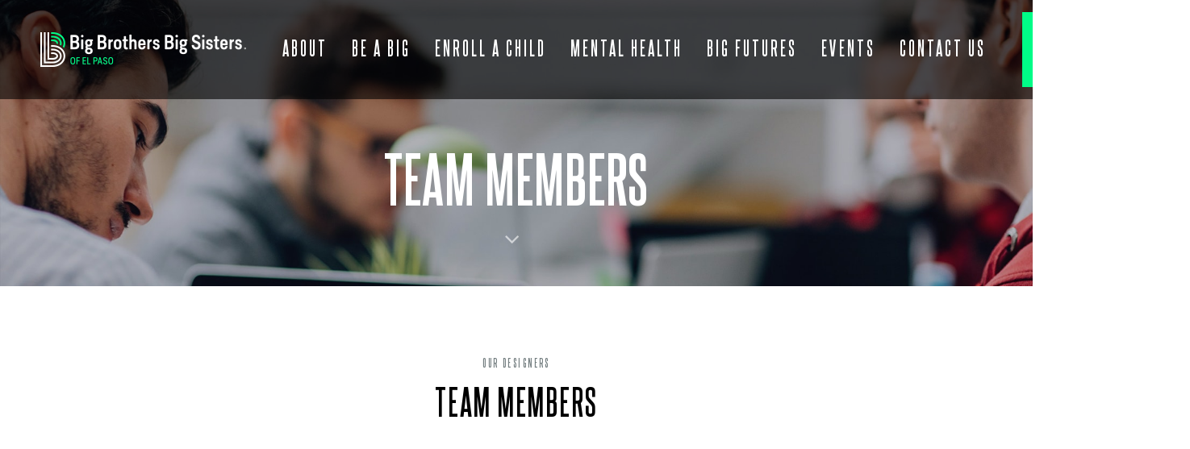

--- FILE ---
content_type: text/html; charset=UTF-8
request_url: https://www.bbbsep.org/elements-team-member/
body_size: 28574
content:
<!DOCTYPE html>
<html lang="en-US">
<head >

	<meta charset="UTF-8">
	<meta name="viewport" content="width=device-width, initial-scale=1.0" />
	<meta http-equiv="X-UA-Compatible" content="IE=edge">
	<link rel="profile" href="https://gmpg.org/xfn/11">
	<meta name="mobile-web-app-capable" content="yes">
<meta name="apple-mobile-web-app-capable" content="yes">
<meta name="apple-mobile-web-app-title" content="Big Brothers Big Sisters of El Paso - Youth Mentoring">
<link rel="pingback" href="https://www.bbbsep.org/xmlrpc.php" />
<title>Team Members &#8211; Big Brothers Big Sisters of El Paso</title>
<meta name='robots' content='max-image-preview:large' />
<link rel="alternate" type="application/rss+xml" title="Big Brothers Big Sisters of El Paso &raquo; Feed" href="https://www.bbbsep.org/feed/" />
<script type="text/javascript">
window._wpemojiSettings = {"baseUrl":"https:\/\/s.w.org\/images\/core\/emoji\/14.0.0\/72x72\/","ext":".png","svgUrl":"https:\/\/s.w.org\/images\/core\/emoji\/14.0.0\/svg\/","svgExt":".svg","source":{"concatemoji":"https:\/\/www.bbbsep.org\/wp-includes\/js\/wp-emoji-release.min.js?ver=6.1.9"}};
/*! This file is auto-generated */
!function(e,a,t){var n,r,o,i=a.createElement("canvas"),p=i.getContext&&i.getContext("2d");function s(e,t){var a=String.fromCharCode,e=(p.clearRect(0,0,i.width,i.height),p.fillText(a.apply(this,e),0,0),i.toDataURL());return p.clearRect(0,0,i.width,i.height),p.fillText(a.apply(this,t),0,0),e===i.toDataURL()}function c(e){var t=a.createElement("script");t.src=e,t.defer=t.type="text/javascript",a.getElementsByTagName("head")[0].appendChild(t)}for(o=Array("flag","emoji"),t.supports={everything:!0,everythingExceptFlag:!0},r=0;r<o.length;r++)t.supports[o[r]]=function(e){if(p&&p.fillText)switch(p.textBaseline="top",p.font="600 32px Arial",e){case"flag":return s([127987,65039,8205,9895,65039],[127987,65039,8203,9895,65039])?!1:!s([55356,56826,55356,56819],[55356,56826,8203,55356,56819])&&!s([55356,57332,56128,56423,56128,56418,56128,56421,56128,56430,56128,56423,56128,56447],[55356,57332,8203,56128,56423,8203,56128,56418,8203,56128,56421,8203,56128,56430,8203,56128,56423,8203,56128,56447]);case"emoji":return!s([129777,127995,8205,129778,127999],[129777,127995,8203,129778,127999])}return!1}(o[r]),t.supports.everything=t.supports.everything&&t.supports[o[r]],"flag"!==o[r]&&(t.supports.everythingExceptFlag=t.supports.everythingExceptFlag&&t.supports[o[r]]);t.supports.everythingExceptFlag=t.supports.everythingExceptFlag&&!t.supports.flag,t.DOMReady=!1,t.readyCallback=function(){t.DOMReady=!0},t.supports.everything||(n=function(){t.readyCallback()},a.addEventListener?(a.addEventListener("DOMContentLoaded",n,!1),e.addEventListener("load",n,!1)):(e.attachEvent("onload",n),a.attachEvent("onreadystatechange",function(){"complete"===a.readyState&&t.readyCallback()})),(e=t.source||{}).concatemoji?c(e.concatemoji):e.wpemoji&&e.twemoji&&(c(e.twemoji),c(e.wpemoji)))}(window,document,window._wpemojiSettings);
</script>
<style type="text/css">
img.wp-smiley,
img.emoji {
	display: inline !important;
	border: none !important;
	box-shadow: none !important;
	height: 1em !important;
	width: 1em !important;
	margin: 0 0.07em !important;
	vertical-align: -0.1em !important;
	background: none !important;
	padding: 0 !important;
}
</style>
	<link rel='stylesheet' id='wp-block-library-css' href='https://www.bbbsep.org/wp-includes/css/dist/block-library/style.min.css?ver=6.1.9' type='text/css' media='all' />
<style id='wp-block-library-theme-inline-css' type='text/css'>
.wp-block-audio figcaption{color:#555;font-size:13px;text-align:center}.is-dark-theme .wp-block-audio figcaption{color:hsla(0,0%,100%,.65)}.wp-block-audio{margin:0 0 1em}.wp-block-code{border:1px solid #ccc;border-radius:4px;font-family:Menlo,Consolas,monaco,monospace;padding:.8em 1em}.wp-block-embed figcaption{color:#555;font-size:13px;text-align:center}.is-dark-theme .wp-block-embed figcaption{color:hsla(0,0%,100%,.65)}.wp-block-embed{margin:0 0 1em}.blocks-gallery-caption{color:#555;font-size:13px;text-align:center}.is-dark-theme .blocks-gallery-caption{color:hsla(0,0%,100%,.65)}.wp-block-image figcaption{color:#555;font-size:13px;text-align:center}.is-dark-theme .wp-block-image figcaption{color:hsla(0,0%,100%,.65)}.wp-block-image{margin:0 0 1em}.wp-block-pullquote{border-top:4px solid;border-bottom:4px solid;margin-bottom:1.75em;color:currentColor}.wp-block-pullquote__citation,.wp-block-pullquote cite,.wp-block-pullquote footer{color:currentColor;text-transform:uppercase;font-size:.8125em;font-style:normal}.wp-block-quote{border-left:.25em solid;margin:0 0 1.75em;padding-left:1em}.wp-block-quote cite,.wp-block-quote footer{color:currentColor;font-size:.8125em;position:relative;font-style:normal}.wp-block-quote.has-text-align-right{border-left:none;border-right:.25em solid;padding-left:0;padding-right:1em}.wp-block-quote.has-text-align-center{border:none;padding-left:0}.wp-block-quote.is-large,.wp-block-quote.is-style-large,.wp-block-quote.is-style-plain{border:none}.wp-block-search .wp-block-search__label{font-weight:700}.wp-block-search__button{border:1px solid #ccc;padding:.375em .625em}:where(.wp-block-group.has-background){padding:1.25em 2.375em}.wp-block-separator.has-css-opacity{opacity:.4}.wp-block-separator{border:none;border-bottom:2px solid;margin-left:auto;margin-right:auto}.wp-block-separator.has-alpha-channel-opacity{opacity:1}.wp-block-separator:not(.is-style-wide):not(.is-style-dots){width:100px}.wp-block-separator.has-background:not(.is-style-dots){border-bottom:none;height:1px}.wp-block-separator.has-background:not(.is-style-wide):not(.is-style-dots){height:2px}.wp-block-table{margin:"0 0 1em 0"}.wp-block-table thead{border-bottom:3px solid}.wp-block-table tfoot{border-top:3px solid}.wp-block-table td,.wp-block-table th{word-break:normal}.wp-block-table figcaption{color:#555;font-size:13px;text-align:center}.is-dark-theme .wp-block-table figcaption{color:hsla(0,0%,100%,.65)}.wp-block-video figcaption{color:#555;font-size:13px;text-align:center}.is-dark-theme .wp-block-video figcaption{color:hsla(0,0%,100%,.65)}.wp-block-video{margin:0 0 1em}.wp-block-template-part.has-background{padding:1.25em 2.375em;margin-top:0;margin-bottom:0}
</style>
<link rel='stylesheet' id='classic-theme-styles-css' href='https://www.bbbsep.org/wp-includes/css/classic-themes.min.css?ver=1' type='text/css' media='all' />
<style id='global-styles-inline-css' type='text/css'>
body{--wp--preset--color--black: #000000;--wp--preset--color--cyan-bluish-gray: #abb8c3;--wp--preset--color--white: #ffffff;--wp--preset--color--pale-pink: #f78da7;--wp--preset--color--vivid-red: #cf2e2e;--wp--preset--color--luminous-vivid-orange: #ff6900;--wp--preset--color--luminous-vivid-amber: #fcb900;--wp--preset--color--light-green-cyan: #7bdcb5;--wp--preset--color--vivid-green-cyan: #00d084;--wp--preset--color--pale-cyan-blue: #8ed1fc;--wp--preset--color--vivid-cyan-blue: #0693e3;--wp--preset--color--vivid-purple: #9b51e0;--wp--preset--gradient--vivid-cyan-blue-to-vivid-purple: linear-gradient(135deg,rgba(6,147,227,1) 0%,rgb(155,81,224) 100%);--wp--preset--gradient--light-green-cyan-to-vivid-green-cyan: linear-gradient(135deg,rgb(122,220,180) 0%,rgb(0,208,130) 100%);--wp--preset--gradient--luminous-vivid-amber-to-luminous-vivid-orange: linear-gradient(135deg,rgba(252,185,0,1) 0%,rgba(255,105,0,1) 100%);--wp--preset--gradient--luminous-vivid-orange-to-vivid-red: linear-gradient(135deg,rgba(255,105,0,1) 0%,rgb(207,46,46) 100%);--wp--preset--gradient--very-light-gray-to-cyan-bluish-gray: linear-gradient(135deg,rgb(238,238,238) 0%,rgb(169,184,195) 100%);--wp--preset--gradient--cool-to-warm-spectrum: linear-gradient(135deg,rgb(74,234,220) 0%,rgb(151,120,209) 20%,rgb(207,42,186) 40%,rgb(238,44,130) 60%,rgb(251,105,98) 80%,rgb(254,248,76) 100%);--wp--preset--gradient--blush-light-purple: linear-gradient(135deg,rgb(255,206,236) 0%,rgb(152,150,240) 100%);--wp--preset--gradient--blush-bordeaux: linear-gradient(135deg,rgb(254,205,165) 0%,rgb(254,45,45) 50%,rgb(107,0,62) 100%);--wp--preset--gradient--luminous-dusk: linear-gradient(135deg,rgb(255,203,112) 0%,rgb(199,81,192) 50%,rgb(65,88,208) 100%);--wp--preset--gradient--pale-ocean: linear-gradient(135deg,rgb(255,245,203) 0%,rgb(182,227,212) 50%,rgb(51,167,181) 100%);--wp--preset--gradient--electric-grass: linear-gradient(135deg,rgb(202,248,128) 0%,rgb(113,206,126) 100%);--wp--preset--gradient--midnight: linear-gradient(135deg,rgb(2,3,129) 0%,rgb(40,116,252) 100%);--wp--preset--duotone--dark-grayscale: url('#wp-duotone-dark-grayscale');--wp--preset--duotone--grayscale: url('#wp-duotone-grayscale');--wp--preset--duotone--purple-yellow: url('#wp-duotone-purple-yellow');--wp--preset--duotone--blue-red: url('#wp-duotone-blue-red');--wp--preset--duotone--midnight: url('#wp-duotone-midnight');--wp--preset--duotone--magenta-yellow: url('#wp-duotone-magenta-yellow');--wp--preset--duotone--purple-green: url('#wp-duotone-purple-green');--wp--preset--duotone--blue-orange: url('#wp-duotone-blue-orange');--wp--preset--font-size--small: 13px;--wp--preset--font-size--medium: 20px;--wp--preset--font-size--large: 36px;--wp--preset--font-size--x-large: 42px;--wp--preset--spacing--20: 0.44rem;--wp--preset--spacing--30: 0.67rem;--wp--preset--spacing--40: 1rem;--wp--preset--spacing--50: 1.5rem;--wp--preset--spacing--60: 2.25rem;--wp--preset--spacing--70: 3.38rem;--wp--preset--spacing--80: 5.06rem;}:where(.is-layout-flex){gap: 0.5em;}body .is-layout-flow > .alignleft{float: left;margin-inline-start: 0;margin-inline-end: 2em;}body .is-layout-flow > .alignright{float: right;margin-inline-start: 2em;margin-inline-end: 0;}body .is-layout-flow > .aligncenter{margin-left: auto !important;margin-right: auto !important;}body .is-layout-constrained > .alignleft{float: left;margin-inline-start: 0;margin-inline-end: 2em;}body .is-layout-constrained > .alignright{float: right;margin-inline-start: 2em;margin-inline-end: 0;}body .is-layout-constrained > .aligncenter{margin-left: auto !important;margin-right: auto !important;}body .is-layout-constrained > :where(:not(.alignleft):not(.alignright):not(.alignfull)){max-width: var(--wp--style--global--content-size);margin-left: auto !important;margin-right: auto !important;}body .is-layout-constrained > .alignwide{max-width: var(--wp--style--global--wide-size);}body .is-layout-flex{display: flex;}body .is-layout-flex{flex-wrap: wrap;align-items: center;}body .is-layout-flex > *{margin: 0;}:where(.wp-block-columns.is-layout-flex){gap: 2em;}.has-black-color{color: var(--wp--preset--color--black) !important;}.has-cyan-bluish-gray-color{color: var(--wp--preset--color--cyan-bluish-gray) !important;}.has-white-color{color: var(--wp--preset--color--white) !important;}.has-pale-pink-color{color: var(--wp--preset--color--pale-pink) !important;}.has-vivid-red-color{color: var(--wp--preset--color--vivid-red) !important;}.has-luminous-vivid-orange-color{color: var(--wp--preset--color--luminous-vivid-orange) !important;}.has-luminous-vivid-amber-color{color: var(--wp--preset--color--luminous-vivid-amber) !important;}.has-light-green-cyan-color{color: var(--wp--preset--color--light-green-cyan) !important;}.has-vivid-green-cyan-color{color: var(--wp--preset--color--vivid-green-cyan) !important;}.has-pale-cyan-blue-color{color: var(--wp--preset--color--pale-cyan-blue) !important;}.has-vivid-cyan-blue-color{color: var(--wp--preset--color--vivid-cyan-blue) !important;}.has-vivid-purple-color{color: var(--wp--preset--color--vivid-purple) !important;}.has-black-background-color{background-color: var(--wp--preset--color--black) !important;}.has-cyan-bluish-gray-background-color{background-color: var(--wp--preset--color--cyan-bluish-gray) !important;}.has-white-background-color{background-color: var(--wp--preset--color--white) !important;}.has-pale-pink-background-color{background-color: var(--wp--preset--color--pale-pink) !important;}.has-vivid-red-background-color{background-color: var(--wp--preset--color--vivid-red) !important;}.has-luminous-vivid-orange-background-color{background-color: var(--wp--preset--color--luminous-vivid-orange) !important;}.has-luminous-vivid-amber-background-color{background-color: var(--wp--preset--color--luminous-vivid-amber) !important;}.has-light-green-cyan-background-color{background-color: var(--wp--preset--color--light-green-cyan) !important;}.has-vivid-green-cyan-background-color{background-color: var(--wp--preset--color--vivid-green-cyan) !important;}.has-pale-cyan-blue-background-color{background-color: var(--wp--preset--color--pale-cyan-blue) !important;}.has-vivid-cyan-blue-background-color{background-color: var(--wp--preset--color--vivid-cyan-blue) !important;}.has-vivid-purple-background-color{background-color: var(--wp--preset--color--vivid-purple) !important;}.has-black-border-color{border-color: var(--wp--preset--color--black) !important;}.has-cyan-bluish-gray-border-color{border-color: var(--wp--preset--color--cyan-bluish-gray) !important;}.has-white-border-color{border-color: var(--wp--preset--color--white) !important;}.has-pale-pink-border-color{border-color: var(--wp--preset--color--pale-pink) !important;}.has-vivid-red-border-color{border-color: var(--wp--preset--color--vivid-red) !important;}.has-luminous-vivid-orange-border-color{border-color: var(--wp--preset--color--luminous-vivid-orange) !important;}.has-luminous-vivid-amber-border-color{border-color: var(--wp--preset--color--luminous-vivid-amber) !important;}.has-light-green-cyan-border-color{border-color: var(--wp--preset--color--light-green-cyan) !important;}.has-vivid-green-cyan-border-color{border-color: var(--wp--preset--color--vivid-green-cyan) !important;}.has-pale-cyan-blue-border-color{border-color: var(--wp--preset--color--pale-cyan-blue) !important;}.has-vivid-cyan-blue-border-color{border-color: var(--wp--preset--color--vivid-cyan-blue) !important;}.has-vivid-purple-border-color{border-color: var(--wp--preset--color--vivid-purple) !important;}.has-vivid-cyan-blue-to-vivid-purple-gradient-background{background: var(--wp--preset--gradient--vivid-cyan-blue-to-vivid-purple) !important;}.has-light-green-cyan-to-vivid-green-cyan-gradient-background{background: var(--wp--preset--gradient--light-green-cyan-to-vivid-green-cyan) !important;}.has-luminous-vivid-amber-to-luminous-vivid-orange-gradient-background{background: var(--wp--preset--gradient--luminous-vivid-amber-to-luminous-vivid-orange) !important;}.has-luminous-vivid-orange-to-vivid-red-gradient-background{background: var(--wp--preset--gradient--luminous-vivid-orange-to-vivid-red) !important;}.has-very-light-gray-to-cyan-bluish-gray-gradient-background{background: var(--wp--preset--gradient--very-light-gray-to-cyan-bluish-gray) !important;}.has-cool-to-warm-spectrum-gradient-background{background: var(--wp--preset--gradient--cool-to-warm-spectrum) !important;}.has-blush-light-purple-gradient-background{background: var(--wp--preset--gradient--blush-light-purple) !important;}.has-blush-bordeaux-gradient-background{background: var(--wp--preset--gradient--blush-bordeaux) !important;}.has-luminous-dusk-gradient-background{background: var(--wp--preset--gradient--luminous-dusk) !important;}.has-pale-ocean-gradient-background{background: var(--wp--preset--gradient--pale-ocean) !important;}.has-electric-grass-gradient-background{background: var(--wp--preset--gradient--electric-grass) !important;}.has-midnight-gradient-background{background: var(--wp--preset--gradient--midnight) !important;}.has-small-font-size{font-size: var(--wp--preset--font-size--small) !important;}.has-medium-font-size{font-size: var(--wp--preset--font-size--medium) !important;}.has-large-font-size{font-size: var(--wp--preset--font-size--large) !important;}.has-x-large-font-size{font-size: var(--wp--preset--font-size--x-large) !important;}
.wp-block-navigation a:where(:not(.wp-element-button)){color: inherit;}
:where(.wp-block-columns.is-layout-flex){gap: 2em;}
.wp-block-pullquote{font-size: 1.5em;line-height: 1.6;}
</style>
<style id='extendify-gutenberg-patterns-and-templates-utilities-inline-css' type='text/css'>
.ext-absolute {
  position: absolute !important;
}

.ext-relative {
  position: relative !important;
}

.ext-top-base {
  top: var(--wp--style--block-gap, 1.75rem) !important;
}

.ext-top-lg {
  top: var(--extendify--spacing--large, 3rem) !important;
}

.ext--top-base {
  top: calc(var(--wp--style--block-gap, 1.75rem) * -1) !important;
}

.ext--top-lg {
  top: calc(var(--extendify--spacing--large, 3rem) * -1) !important;
}

.ext-right-base {
  right: var(--wp--style--block-gap, 1.75rem) !important;
}

.ext-right-lg {
  right: var(--extendify--spacing--large, 3rem) !important;
}

.ext--right-base {
  right: calc(var(--wp--style--block-gap, 1.75rem) * -1) !important;
}

.ext--right-lg {
  right: calc(var(--extendify--spacing--large, 3rem) * -1) !important;
}

.ext-bottom-base {
  bottom: var(--wp--style--block-gap, 1.75rem) !important;
}

.ext-bottom-lg {
  bottom: var(--extendify--spacing--large, 3rem) !important;
}

.ext--bottom-base {
  bottom: calc(var(--wp--style--block-gap, 1.75rem) * -1) !important;
}

.ext--bottom-lg {
  bottom: calc(var(--extendify--spacing--large, 3rem) * -1) !important;
}

.ext-left-base {
  left: var(--wp--style--block-gap, 1.75rem) !important;
}

.ext-left-lg {
  left: var(--extendify--spacing--large, 3rem) !important;
}

.ext--left-base {
  left: calc(var(--wp--style--block-gap, 1.75rem) * -1) !important;
}

.ext--left-lg {
  left: calc(var(--extendify--spacing--large, 3rem) * -1) !important;
}

.ext-order-1 {
  order: 1 !important;
}

.ext-order-2 {
  order: 2 !important;
}

.ext-col-auto {
  grid-column: auto !important;
}

.ext-col-span-1 {
  grid-column: span 1 / span 1 !important;
}

.ext-col-span-2 {
  grid-column: span 2 / span 2 !important;
}

.ext-col-span-3 {
  grid-column: span 3 / span 3 !important;
}

.ext-col-span-4 {
  grid-column: span 4 / span 4 !important;
}

.ext-col-span-5 {
  grid-column: span 5 / span 5 !important;
}

.ext-col-span-6 {
  grid-column: span 6 / span 6 !important;
}

.ext-col-span-7 {
  grid-column: span 7 / span 7 !important;
}

.ext-col-span-8 {
  grid-column: span 8 / span 8 !important;
}

.ext-col-span-9 {
  grid-column: span 9 / span 9 !important;
}

.ext-col-span-10 {
  grid-column: span 10 / span 10 !important;
}

.ext-col-span-11 {
  grid-column: span 11 / span 11 !important;
}

.ext-col-span-12 {
  grid-column: span 12 / span 12 !important;
}

.ext-col-span-full {
  grid-column: 1 / -1 !important;
}

.ext-col-start-1 {
  grid-column-start: 1 !important;
}

.ext-col-start-2 {
  grid-column-start: 2 !important;
}

.ext-col-start-3 {
  grid-column-start: 3 !important;
}

.ext-col-start-4 {
  grid-column-start: 4 !important;
}

.ext-col-start-5 {
  grid-column-start: 5 !important;
}

.ext-col-start-6 {
  grid-column-start: 6 !important;
}

.ext-col-start-7 {
  grid-column-start: 7 !important;
}

.ext-col-start-8 {
  grid-column-start: 8 !important;
}

.ext-col-start-9 {
  grid-column-start: 9 !important;
}

.ext-col-start-10 {
  grid-column-start: 10 !important;
}

.ext-col-start-11 {
  grid-column-start: 11 !important;
}

.ext-col-start-12 {
  grid-column-start: 12 !important;
}

.ext-col-start-13 {
  grid-column-start: 13 !important;
}

.ext-col-start-auto {
  grid-column-start: auto !important;
}

.ext-col-end-1 {
  grid-column-end: 1 !important;
}

.ext-col-end-2 {
  grid-column-end: 2 !important;
}

.ext-col-end-3 {
  grid-column-end: 3 !important;
}

.ext-col-end-4 {
  grid-column-end: 4 !important;
}

.ext-col-end-5 {
  grid-column-end: 5 !important;
}

.ext-col-end-6 {
  grid-column-end: 6 !important;
}

.ext-col-end-7 {
  grid-column-end: 7 !important;
}

.ext-col-end-8 {
  grid-column-end: 8 !important;
}

.ext-col-end-9 {
  grid-column-end: 9 !important;
}

.ext-col-end-10 {
  grid-column-end: 10 !important;
}

.ext-col-end-11 {
  grid-column-end: 11 !important;
}

.ext-col-end-12 {
  grid-column-end: 12 !important;
}

.ext-col-end-13 {
  grid-column-end: 13 !important;
}

.ext-col-end-auto {
  grid-column-end: auto !important;
}

.ext-row-auto {
  grid-row: auto !important;
}

.ext-row-span-1 {
  grid-row: span 1 / span 1 !important;
}

.ext-row-span-2 {
  grid-row: span 2 / span 2 !important;
}

.ext-row-span-3 {
  grid-row: span 3 / span 3 !important;
}

.ext-row-span-4 {
  grid-row: span 4 / span 4 !important;
}

.ext-row-span-5 {
  grid-row: span 5 / span 5 !important;
}

.ext-row-span-6 {
  grid-row: span 6 / span 6 !important;
}

.ext-row-span-full {
  grid-row: 1 / -1 !important;
}

.ext-row-start-1 {
  grid-row-start: 1 !important;
}

.ext-row-start-2 {
  grid-row-start: 2 !important;
}

.ext-row-start-3 {
  grid-row-start: 3 !important;
}

.ext-row-start-4 {
  grid-row-start: 4 !important;
}

.ext-row-start-5 {
  grid-row-start: 5 !important;
}

.ext-row-start-6 {
  grid-row-start: 6 !important;
}

.ext-row-start-7 {
  grid-row-start: 7 !important;
}

.ext-row-start-auto {
  grid-row-start: auto !important;
}

.ext-row-end-1 {
  grid-row-end: 1 !important;
}

.ext-row-end-2 {
  grid-row-end: 2 !important;
}

.ext-row-end-3 {
  grid-row-end: 3 !important;
}

.ext-row-end-4 {
  grid-row-end: 4 !important;
}

.ext-row-end-5 {
  grid-row-end: 5 !important;
}

.ext-row-end-6 {
  grid-row-end: 6 !important;
}

.ext-row-end-7 {
  grid-row-end: 7 !important;
}

.ext-row-end-auto {
  grid-row-end: auto !important;
}

.ext-m-0:not([style*="margin"]) {
  margin: 0 !important;
}

.ext-m-auto:not([style*="margin"]) {
  margin: auto !important;
}

.ext-m-base:not([style*="margin"]) {
  margin: var(--wp--style--block-gap, 1.75rem) !important;
}

.ext-m-lg:not([style*="margin"]) {
  margin: var(--extendify--spacing--large, 3rem) !important;
}

.ext--m-base:not([style*="margin"]) {
  margin: calc(var(--wp--style--block-gap, 1.75rem) * -1) !important;
}

.ext--m-lg:not([style*="margin"]) {
  margin: calc(var(--extendify--spacing--large, 3rem) * -1) !important;
}

.ext-mx-0:not([style*="margin"]) {
  margin-left: 0 !important;
  margin-right: 0 !important;
}

.ext-mx-auto:not([style*="margin"]) {
  margin-left: auto !important;
  margin-right: auto !important;
}

.ext-mx-base:not([style*="margin"]) {
  margin-left: var(--wp--style--block-gap, 1.75rem) !important;
  margin-right: var(--wp--style--block-gap, 1.75rem) !important;
}

.ext-mx-lg:not([style*="margin"]) {
  margin-left: var(--extendify--spacing--large, 3rem) !important;
  margin-right: var(--extendify--spacing--large, 3rem) !important;
}

.ext--mx-base:not([style*="margin"]) {
  margin-left: calc(var(--wp--style--block-gap, 1.75rem) * -1) !important;
  margin-right: calc(var(--wp--style--block-gap, 1.75rem) * -1) !important;
}

.ext--mx-lg:not([style*="margin"]) {
  margin-left: calc(var(--extendify--spacing--large, 3rem) * -1) !important;
  margin-right: calc(var(--extendify--spacing--large, 3rem) * -1) !important;
}

.ext-my-0:not([style*="margin"]) {
  margin-top: 0 !important;
  margin-bottom: 0 !important;
}

.ext-my-auto:not([style*="margin"]) {
  margin-top: auto !important;
  margin-bottom: auto !important;
}

.ext-my-base:not([style*="margin"]) {
  margin-top: var(--wp--style--block-gap, 1.75rem) !important;
  margin-bottom: var(--wp--style--block-gap, 1.75rem) !important;
}

.ext-my-lg:not([style*="margin"]) {
  margin-top: var(--extendify--spacing--large, 3rem) !important;
  margin-bottom: var(--extendify--spacing--large, 3rem) !important;
}

.ext--my-base:not([style*="margin"]) {
  margin-top: calc(var(--wp--style--block-gap, 1.75rem) * -1) !important;
  margin-bottom: calc(var(--wp--style--block-gap, 1.75rem) * -1) !important;
}

.ext--my-lg:not([style*="margin"]) {
  margin-top: calc(var(--extendify--spacing--large, 3rem) * -1) !important;
  margin-bottom: calc(var(--extendify--spacing--large, 3rem) * -1) !important;
}

.ext-mt-0:not([style*="margin"]) {
  margin-top: 0 !important;
}

.ext-mt-auto:not([style*="margin"]) {
  margin-top: auto !important;
}

.ext-mt-base:not([style*="margin"]) {
  margin-top: var(--wp--style--block-gap, 1.75rem) !important;
}

.ext-mt-lg:not([style*="margin"]) {
  margin-top: var(--extendify--spacing--large, 3rem) !important;
}

.ext--mt-base:not([style*="margin"]) {
  margin-top: calc(var(--wp--style--block-gap, 1.75rem) * -1) !important;
}

.ext--mt-lg:not([style*="margin"]) {
  margin-top: calc(var(--extendify--spacing--large, 3rem) * -1) !important;
}

.ext-mr-0:not([style*="margin"]) {
  margin-right: 0 !important;
}

.ext-mr-auto:not([style*="margin"]) {
  margin-right: auto !important;
}

.ext-mr-base:not([style*="margin"]) {
  margin-right: var(--wp--style--block-gap, 1.75rem) !important;
}

.ext-mr-lg:not([style*="margin"]) {
  margin-right: var(--extendify--spacing--large, 3rem) !important;
}

.ext--mr-base:not([style*="margin"]) {
  margin-right: calc(var(--wp--style--block-gap, 1.75rem) * -1) !important;
}

.ext--mr-lg:not([style*="margin"]) {
  margin-right: calc(var(--extendify--spacing--large, 3rem) * -1) !important;
}

.ext-mb-0:not([style*="margin"]) {
  margin-bottom: 0 !important;
}

.ext-mb-auto:not([style*="margin"]) {
  margin-bottom: auto !important;
}

.ext-mb-base:not([style*="margin"]) {
  margin-bottom: var(--wp--style--block-gap, 1.75rem) !important;
}

.ext-mb-lg:not([style*="margin"]) {
  margin-bottom: var(--extendify--spacing--large, 3rem) !important;
}

.ext--mb-base:not([style*="margin"]) {
  margin-bottom: calc(var(--wp--style--block-gap, 1.75rem) * -1) !important;
}

.ext--mb-lg:not([style*="margin"]) {
  margin-bottom: calc(var(--extendify--spacing--large, 3rem) * -1) !important;
}

.ext-ml-0:not([style*="margin"]) {
  margin-left: 0 !important;
}

.ext-ml-auto:not([style*="margin"]) {
  margin-left: auto !important;
}

.ext-ml-base:not([style*="margin"]) {
  margin-left: var(--wp--style--block-gap, 1.75rem) !important;
}

.ext-ml-lg:not([style*="margin"]) {
  margin-left: var(--extendify--spacing--large, 3rem) !important;
}

.ext--ml-base:not([style*="margin"]) {
  margin-left: calc(var(--wp--style--block-gap, 1.75rem) * -1) !important;
}

.ext--ml-lg:not([style*="margin"]) {
  margin-left: calc(var(--extendify--spacing--large, 3rem) * -1) !important;
}

.ext-block {
  display: block !important;
}

.ext-inline-block {
  display: inline-block !important;
}

.ext-inline {
  display: inline !important;
}

.ext-flex {
  display: flex !important;
}

.ext-inline-flex {
  display: inline-flex !important;
}

.ext-grid {
  display: grid !important;
}

.ext-inline-grid {
  display: inline-grid !important;
}

.ext-hidden {
  display: none !important;
}

.ext-w-auto {
  width: auto !important;
}

.ext-w-full {
  width: 100% !important;
}

.ext-max-w-full {
  max-width: 100% !important;
}

.ext-flex-1 {
  flex: 1 1 0% !important;
}

.ext-flex-auto {
  flex: 1 1 auto !important;
}

.ext-flex-initial {
  flex: 0 1 auto !important;
}

.ext-flex-none {
  flex: none !important;
}

.ext-flex-shrink-0 {
  flex-shrink: 0 !important;
}

.ext-flex-shrink {
  flex-shrink: 1 !important;
}

.ext-flex-grow-0 {
  flex-grow: 0 !important;
}

.ext-flex-grow {
  flex-grow: 1 !important;
}

.ext-list-none {
  list-style-type: none !important;
}

.ext-grid-cols-1 {
  grid-template-columns: repeat(1, minmax(0, 1fr)) !important;
}

.ext-grid-cols-2 {
  grid-template-columns: repeat(2, minmax(0, 1fr)) !important;
}

.ext-grid-cols-3 {
  grid-template-columns: repeat(3, minmax(0, 1fr)) !important;
}

.ext-grid-cols-4 {
  grid-template-columns: repeat(4, minmax(0, 1fr)) !important;
}

.ext-grid-cols-5 {
  grid-template-columns: repeat(5, minmax(0, 1fr)) !important;
}

.ext-grid-cols-6 {
  grid-template-columns: repeat(6, minmax(0, 1fr)) !important;
}

.ext-grid-cols-7 {
  grid-template-columns: repeat(7, minmax(0, 1fr)) !important;
}

.ext-grid-cols-8 {
  grid-template-columns: repeat(8, minmax(0, 1fr)) !important;
}

.ext-grid-cols-9 {
  grid-template-columns: repeat(9, minmax(0, 1fr)) !important;
}

.ext-grid-cols-10 {
  grid-template-columns: repeat(10, minmax(0, 1fr)) !important;
}

.ext-grid-cols-11 {
  grid-template-columns: repeat(11, minmax(0, 1fr)) !important;
}

.ext-grid-cols-12 {
  grid-template-columns: repeat(12, minmax(0, 1fr)) !important;
}

.ext-grid-cols-none {
  grid-template-columns: none !important;
}

.ext-grid-rows-1 {
  grid-template-rows: repeat(1, minmax(0, 1fr)) !important;
}

.ext-grid-rows-2 {
  grid-template-rows: repeat(2, minmax(0, 1fr)) !important;
}

.ext-grid-rows-3 {
  grid-template-rows: repeat(3, minmax(0, 1fr)) !important;
}

.ext-grid-rows-4 {
  grid-template-rows: repeat(4, minmax(0, 1fr)) !important;
}

.ext-grid-rows-5 {
  grid-template-rows: repeat(5, minmax(0, 1fr)) !important;
}

.ext-grid-rows-6 {
  grid-template-rows: repeat(6, minmax(0, 1fr)) !important;
}

.ext-grid-rows-none {
  grid-template-rows: none !important;
}

.ext-flex-row {
  flex-direction: row !important;
}

.ext-flex-row-reverse {
  flex-direction: row-reverse !important;
}

.ext-flex-col {
  flex-direction: column !important;
}

.ext-flex-col-reverse {
  flex-direction: column-reverse !important;
}

.ext-flex-wrap {
  flex-wrap: wrap !important;
}

.ext-flex-wrap-reverse {
  flex-wrap: wrap-reverse !important;
}

.ext-flex-nowrap {
  flex-wrap: nowrap !important;
}

.ext-items-start {
  align-items: flex-start !important;
}

.ext-items-end {
  align-items: flex-end !important;
}

.ext-items-center {
  align-items: center !important;
}

.ext-items-baseline {
  align-items: baseline !important;
}

.ext-items-stretch {
  align-items: stretch !important;
}

.ext-justify-start {
  justify-content: flex-start !important;
}

.ext-justify-end {
  justify-content: flex-end !important;
}

.ext-justify-center {
  justify-content: center !important;
}

.ext-justify-between {
  justify-content: space-between !important;
}

.ext-justify-around {
  justify-content: space-around !important;
}

.ext-justify-evenly {
  justify-content: space-evenly !important;
}

.ext-justify-items-start {
  justify-items: start !important;
}

.ext-justify-items-end {
  justify-items: end !important;
}

.ext-justify-items-center {
  justify-items: center !important;
}

.ext-justify-items-stretch {
  justify-items: stretch !important;
}

.ext-gap-0 {
  gap: 0 !important;
}

.ext-gap-base {
  gap: var(--wp--style--block-gap, 1.75rem) !important;
}

.ext-gap-lg {
  gap: var(--extendify--spacing--large, 3rem) !important;
}

.ext-gap-x-0 {
  -moz-column-gap: 0 !important;
       column-gap: 0 !important;
}

.ext-gap-x-base {
  -moz-column-gap: var(--wp--style--block-gap, 1.75rem) !important;
       column-gap: var(--wp--style--block-gap, 1.75rem) !important;
}

.ext-gap-x-lg {
  -moz-column-gap: var(--extendify--spacing--large, 3rem) !important;
       column-gap: var(--extendify--spacing--large, 3rem) !important;
}

.ext-gap-y-0 {
  row-gap: 0 !important;
}

.ext-gap-y-base {
  row-gap: var(--wp--style--block-gap, 1.75rem) !important;
}

.ext-gap-y-lg {
  row-gap: var(--extendify--spacing--large, 3rem) !important;
}

.ext-justify-self-auto {
  justify-self: auto !important;
}

.ext-justify-self-start {
  justify-self: start !important;
}

.ext-justify-self-end {
  justify-self: end !important;
}

.ext-justify-self-center {
  justify-self: center !important;
}

.ext-justify-self-stretch {
  justify-self: stretch !important;
}

.ext-rounded-none {
  border-radius: 0px !important;
}

.ext-rounded-full {
  border-radius: 9999px !important;
}

.ext-rounded-t-none {
  border-top-left-radius: 0px !important;
  border-top-right-radius: 0px !important;
}

.ext-rounded-t-full {
  border-top-left-radius: 9999px !important;
  border-top-right-radius: 9999px !important;
}

.ext-rounded-r-none {
  border-top-right-radius: 0px !important;
  border-bottom-right-radius: 0px !important;
}

.ext-rounded-r-full {
  border-top-right-radius: 9999px !important;
  border-bottom-right-radius: 9999px !important;
}

.ext-rounded-b-none {
  border-bottom-right-radius: 0px !important;
  border-bottom-left-radius: 0px !important;
}

.ext-rounded-b-full {
  border-bottom-right-radius: 9999px !important;
  border-bottom-left-radius: 9999px !important;
}

.ext-rounded-l-none {
  border-top-left-radius: 0px !important;
  border-bottom-left-radius: 0px !important;
}

.ext-rounded-l-full {
  border-top-left-radius: 9999px !important;
  border-bottom-left-radius: 9999px !important;
}

.ext-rounded-tl-none {
  border-top-left-radius: 0px !important;
}

.ext-rounded-tl-full {
  border-top-left-radius: 9999px !important;
}

.ext-rounded-tr-none {
  border-top-right-radius: 0px !important;
}

.ext-rounded-tr-full {
  border-top-right-radius: 9999px !important;
}

.ext-rounded-br-none {
  border-bottom-right-radius: 0px !important;
}

.ext-rounded-br-full {
  border-bottom-right-radius: 9999px !important;
}

.ext-rounded-bl-none {
  border-bottom-left-radius: 0px !important;
}

.ext-rounded-bl-full {
  border-bottom-left-radius: 9999px !important;
}

.ext-border-0 {
  border-width: 0px !important;
}

.ext-border-t-0 {
  border-top-width: 0px !important;
}

.ext-border-r-0 {
  border-right-width: 0px !important;
}

.ext-border-b-0 {
  border-bottom-width: 0px !important;
}

.ext-border-l-0 {
  border-left-width: 0px !important;
}

.ext-p-0:not([style*="padding"]) {
  padding: 0 !important;
}

.ext-p-base:not([style*="padding"]) {
  padding: var(--wp--style--block-gap, 1.75rem) !important;
}

.ext-p-lg:not([style*="padding"]) {
  padding: var(--extendify--spacing--large, 3rem) !important;
}

.ext-px-0:not([style*="padding"]) {
  padding-left: 0 !important;
  padding-right: 0 !important;
}

.ext-px-base:not([style*="padding"]) {
  padding-left: var(--wp--style--block-gap, 1.75rem) !important;
  padding-right: var(--wp--style--block-gap, 1.75rem) !important;
}

.ext-px-lg:not([style*="padding"]) {
  padding-left: var(--extendify--spacing--large, 3rem) !important;
  padding-right: var(--extendify--spacing--large, 3rem) !important;
}

.ext-py-0:not([style*="padding"]) {
  padding-top: 0 !important;
  padding-bottom: 0 !important;
}

.ext-py-base:not([style*="padding"]) {
  padding-top: var(--wp--style--block-gap, 1.75rem) !important;
  padding-bottom: var(--wp--style--block-gap, 1.75rem) !important;
}

.ext-py-lg:not([style*="padding"]) {
  padding-top: var(--extendify--spacing--large, 3rem) !important;
  padding-bottom: var(--extendify--spacing--large, 3rem) !important;
}

.ext-pt-0:not([style*="padding"]) {
  padding-top: 0 !important;
}

.ext-pt-base:not([style*="padding"]) {
  padding-top: var(--wp--style--block-gap, 1.75rem) !important;
}

.ext-pt-lg:not([style*="padding"]) {
  padding-top: var(--extendify--spacing--large, 3rem) !important;
}

.ext-pr-0:not([style*="padding"]) {
  padding-right: 0 !important;
}

.ext-pr-base:not([style*="padding"]) {
  padding-right: var(--wp--style--block-gap, 1.75rem) !important;
}

.ext-pr-lg:not([style*="padding"]) {
  padding-right: var(--extendify--spacing--large, 3rem) !important;
}

.ext-pb-0:not([style*="padding"]) {
  padding-bottom: 0 !important;
}

.ext-pb-base:not([style*="padding"]) {
  padding-bottom: var(--wp--style--block-gap, 1.75rem) !important;
}

.ext-pb-lg:not([style*="padding"]) {
  padding-bottom: var(--extendify--spacing--large, 3rem) !important;
}

.ext-pl-0:not([style*="padding"]) {
  padding-left: 0 !important;
}

.ext-pl-base:not([style*="padding"]) {
  padding-left: var(--wp--style--block-gap, 1.75rem) !important;
}

.ext-pl-lg:not([style*="padding"]) {
  padding-left: var(--extendify--spacing--large, 3rem) !important;
}

.ext-text-left {
  text-align: left !important;
}

.ext-text-center {
  text-align: center !important;
}

.ext-text-right {
  text-align: right !important;
}

.ext-leading-none {
  line-height: 1 !important;
}

.ext-leading-tight {
  line-height: 1.25 !important;
}

.ext-leading-snug {
  line-height: 1.375 !important;
}

.ext-leading-normal {
  line-height: 1.5 !important;
}

.ext-leading-relaxed {
  line-height: 1.625 !important;
}

.ext-leading-loose {
  line-height: 2 !important;
}

.ext-aspect-square img {
  aspect-ratio: 1 / 1 !important;
  -o-object-fit: cover !important;
     object-fit: cover !important;
}

.ext-aspect-landscape img {
  aspect-ratio: 4 / 3 !important;
  -o-object-fit: cover !important;
     object-fit: cover !important;
}

.ext-aspect-landscape-wide img {
  aspect-ratio: 16 / 9 !important;
  -o-object-fit: cover !important;
     object-fit: cover !important;
}

.ext-aspect-portrait img {
  aspect-ratio: 3 / 4 !important;
  -o-object-fit: cover !important;
     object-fit: cover !important;
}

.ext-aspect-square .components-resizable-box__container,
.ext-aspect-landscape .components-resizable-box__container,
.ext-aspect-landscape-wide .components-resizable-box__container,
.ext-aspect-portrait .components-resizable-box__container {
  height: auto !important;
}

.clip-path--rhombus img {
  -webkit-clip-path: polygon(15% 6%, 80% 29%, 84% 93%, 23% 69%) !important;
          clip-path: polygon(15% 6%, 80% 29%, 84% 93%, 23% 69%) !important;
}

.clip-path--diamond img {
  -webkit-clip-path: polygon(5% 29%, 60% 2%, 91% 64%, 36% 89%) !important;
          clip-path: polygon(5% 29%, 60% 2%, 91% 64%, 36% 89%) !important;
}

.clip-path--rhombus-alt img {
  -webkit-clip-path: polygon(14% 9%, 85% 24%, 91% 89%, 19% 76%) !important;
          clip-path: polygon(14% 9%, 85% 24%, 91% 89%, 19% 76%) !important;
}

/*
The .ext utility is a top-level class that we use to target contents within our patterns.
We use it here to ensure columns blocks display well across themes.
*/

.wp-block-columns[class*="fullwidth-cols"] {
  /* no suggestion */
  margin-bottom: unset !important;
}

.wp-block-column.editor\:pointer-events-none {
  /* no suggestion */
  margin-top: 0 !important;
  margin-bottom: 0 !important;
}

.is-root-container.block-editor-block-list__layout
    > [data-align="full"]:not(:first-of-type)
    > .wp-block-column.editor\:pointer-events-none,
.is-root-container.block-editor-block-list__layout
    > [data-align="wide"]
    > .wp-block-column.editor\:pointer-events-none {
  /* no suggestion */
  margin-top: calc(-1 * var(--wp--style--block-gap, 28px)) !important;
}

.is-root-container.block-editor-block-list__layout
    > [data-align="full"]:not(:first-of-type)
    > .ext-my-0,
.is-root-container.block-editor-block-list__layout
    > [data-align="wide"]
    > .ext-my-0:not([style*="margin"]) {
  /* no suggestion */
  margin-top: calc(-1 * var(--wp--style--block-gap, 28px)) !important;
}

/* Some popular themes use padding instead of core margin for columns; remove it */

.ext .wp-block-columns .wp-block-column[style*="padding"] {
  /* no suggestion */
  padding-left: 0 !important;
  padding-right: 0 !important;
}

/* Some popular themes add double spacing between columns; remove it */

.ext
    .wp-block-columns
    + .wp-block-columns:not([class*="mt-"]):not([class*="my-"]):not([style*="margin"]) {
  /* no suggestion */
  margin-top: 0 !important;
}

[class*="fullwidth-cols"] .wp-block-column:first-child,
[class*="fullwidth-cols"] .wp-block-group:first-child {
  /* no suggestion */
}

[class*="fullwidth-cols"] .wp-block-column:first-child, [class*="fullwidth-cols"] .wp-block-group:first-child {
  margin-top: 0 !important;
}

[class*="fullwidth-cols"] .wp-block-column:last-child,
[class*="fullwidth-cols"] .wp-block-group:last-child {
  /* no suggestion */
}

[class*="fullwidth-cols"] .wp-block-column:last-child, [class*="fullwidth-cols"] .wp-block-group:last-child {
  margin-bottom: 0 !important;
}

[class*="fullwidth-cols"] .wp-block-column:first-child > * {
  /* no suggestion */
  margin-top: 0 !important;
}

[class*="fullwidth-cols"] .wp-block-column > *:first-child {
  /* no suggestion */
  margin-top: 0 !important;
}

[class*="fullwidth-cols"] .wp-block-column > *:last-child {
  /* no suggestion */
  margin-bottom: 0 !important;
}

.ext .is-not-stacked-on-mobile .wp-block-column {
  /* no suggestion */
  margin-bottom: 0 !important;
}

/* Add base margin bottom to all columns */

.wp-block-columns[class*="fullwidth-cols"]:not(.is-not-stacked-on-mobile)
    > .wp-block-column:not(:last-child) {
  /* no suggestion */
  margin-bottom: var(--wp--style--block-gap, 1.75rem) !important;
}

@media (min-width: 782px) {
  .wp-block-columns[class*="fullwidth-cols"]:not(.is-not-stacked-on-mobile)
        > .wp-block-column:not(:last-child) {
    /* no suggestion */
    margin-bottom: 0 !important;
  }
}

/* Remove margin bottom from "not-stacked" columns */

.wp-block-columns[class*="fullwidth-cols"].is-not-stacked-on-mobile
    > .wp-block-column {
  /* no suggestion */
  margin-bottom: 0 !important;
}

@media (min-width: 600px) and (max-width: 781px) {
  .wp-block-columns[class*="fullwidth-cols"]:not(.is-not-stacked-on-mobile)
        > .wp-block-column:nth-child(even) {
    /* no suggestion */
    margin-left: var(--wp--style--block-gap, 2em) !important;
  }
}

/*
    The `tablet:fullwidth-cols` and `desktop:fullwidth-cols` utilities are used
    to counter the core/columns responsive for at our breakpoints.
*/

@media (max-width: 781px) {
  .tablet\:fullwidth-cols.wp-block-columns:not(.is-not-stacked-on-mobile) {
    flex-wrap: wrap !important;
  }

  .tablet\:fullwidth-cols.wp-block-columns:not(.is-not-stacked-on-mobile)
        > .wp-block-column {
    margin-left: 0 !important;
  }

  .tablet\:fullwidth-cols.wp-block-columns:not(.is-not-stacked-on-mobile)
        > .wp-block-column:not([style*="margin"]) {
    /* no suggestion */
    margin-left: 0 !important;
  }

  .tablet\:fullwidth-cols.wp-block-columns:not(.is-not-stacked-on-mobile)
        > .wp-block-column {
    flex-basis: 100% !important; /* Required to negate core/columns flex-basis */
  }
}

@media (max-width: 1079px) {
  .desktop\:fullwidth-cols.wp-block-columns:not(.is-not-stacked-on-mobile) {
    flex-wrap: wrap !important;
  }

  .desktop\:fullwidth-cols.wp-block-columns:not(.is-not-stacked-on-mobile)
        > .wp-block-column {
    margin-left: 0 !important;
  }

  .desktop\:fullwidth-cols.wp-block-columns:not(.is-not-stacked-on-mobile)
        > .wp-block-column:not([style*="margin"]) {
    /* no suggestion */
    margin-left: 0 !important;
  }

  .desktop\:fullwidth-cols.wp-block-columns:not(.is-not-stacked-on-mobile)
        > .wp-block-column {
    flex-basis: 100% !important; /* Required to negate core/columns flex-basis */
  }

  .desktop\:fullwidth-cols.wp-block-columns:not(.is-not-stacked-on-mobile)
        > .wp-block-column:not(:last-child) {
    margin-bottom: var(--wp--style--block-gap, 1.75rem) !important;
  }
}

.direction-rtl {
  direction: rtl !important;
}

.direction-ltr {
  direction: ltr !important;
}

/* Use "is-style-" prefix to support adding this style to the core/list block */

.is-style-inline-list {
  padding-left: 0 !important;
}

.is-style-inline-list li {
  /* no suggestion */
  list-style-type: none !important;
}

@media (min-width: 782px) {
  .is-style-inline-list li {
    margin-right: var(--wp--style--block-gap, 1.75rem) !important;
    display: inline !important;
  }
}

.is-style-inline-list li:first-child {
  /* no suggestion */
}

@media (min-width: 782px) {
  .is-style-inline-list li:first-child {
    margin-left: 0 !important;
  }
}

.is-style-inline-list li:last-child {
  /* no suggestion */
}

@media (min-width: 782px) {
  .is-style-inline-list li:last-child {
    margin-right: 0 !important;
  }
}

.bring-to-front {
  position: relative !important;
  z-index: 10 !important;
}

.text-stroke {
  -webkit-text-stroke-width: var(
        --wp--custom--typography--text-stroke-width,
        2px
    ) !important;
  -webkit-text-stroke-color: var(--wp--preset--color--background) !important;
}

.text-stroke--primary {
  -webkit-text-stroke-width: var(
        --wp--custom--typography--text-stroke-width,
        2px
    ) !important;
  -webkit-text-stroke-color: var(--wp--preset--color--primary) !important;
}

.text-stroke--secondary {
  -webkit-text-stroke-width: var(
        --wp--custom--typography--text-stroke-width,
        2px
    ) !important;
  -webkit-text-stroke-color: var(--wp--preset--color--secondary) !important;
}

.editor\:no-caption .block-editor-rich-text__editable {
  display: none !important;
}

.editor\:no-inserter > .block-list-appender,
.editor\:no-inserter .wp-block-group__inner-container > .block-list-appender {
  display: none !important;
}

.editor\:no-inserter .wp-block-cover__inner-container > .block-list-appender {
  display: none !important;
}

.editor\:no-inserter .wp-block-column:not(.is-selected) > .block-list-appender {
  display: none !important;
}

.editor\:no-resize .components-resizable-box__handle::after,
.editor\:no-resize .components-resizable-box__side-handle::before,
.editor\:no-resize .components-resizable-box__handle {
  display: none !important;
  pointer-events: none !important;
}

.editor\:no-resize .components-resizable-box__container {
  display: block !important;
}

.editor\:pointer-events-none {
  pointer-events: none !important;
}

.is-style-angled {
  /* no suggestion */
  align-items: center !important;
  justify-content: flex-end !important;
}

.ext .is-style-angled > [class*="_inner-container"] {
  align-items: center !important;
}

.is-style-angled .wp-block-cover__image-background,
.is-style-angled .wp-block-cover__video-background {
  /* no suggestion */
  -webkit-clip-path: polygon(0 0, 30% 0%, 50% 100%, 0% 100%) !important;
          clip-path: polygon(0 0, 30% 0%, 50% 100%, 0% 100%) !important;
  z-index: 1 !important;
}

@media (min-width: 782px) {
  .is-style-angled .wp-block-cover__image-background,
    .is-style-angled .wp-block-cover__video-background {
    /* no suggestion */
    -webkit-clip-path: polygon(0 0, 55% 0%, 65% 100%, 0% 100%) !important;
            clip-path: polygon(0 0, 55% 0%, 65% 100%, 0% 100%) !important;
  }
}

.has-foreground-color {
  /* no suggestion */
  color: var(--wp--preset--color--foreground, #000) !important;
}

.has-foreground-background-color {
  /* no suggestion */
  background-color: var(--wp--preset--color--foreground, #000) !important;
}

.has-background-color {
  /* no suggestion */
  color: var(--wp--preset--color--background, #fff) !important;
}

.has-background-background-color {
  /* no suggestion */
  background-color: var(--wp--preset--color--background, #fff) !important;
}

.has-primary-color {
  /* no suggestion */
  color: var(--wp--preset--color--primary, #4b5563) !important;
}

.has-primary-background-color {
  /* no suggestion */
  background-color: var(--wp--preset--color--primary, #4b5563) !important;
}

.has-secondary-color {
  /* no suggestion */
  color: var(--wp--preset--color--secondary, #9ca3af) !important;
}

.has-secondary-background-color {
  /* no suggestion */
  background-color: var(--wp--preset--color--secondary, #9ca3af) !important;
}

/* Ensure themes that target specific elements use the right colors */

.ext.has-text-color p,
.ext.has-text-color h1,
.ext.has-text-color h2,
.ext.has-text-color h3,
.ext.has-text-color h4,
.ext.has-text-color h5,
.ext.has-text-color h6 {
  /* no suggestion */
  color: currentColor !important;
}

.has-white-color {
  /* no suggestion */
  color: var(--wp--preset--color--white, #fff) !important;
}

.has-black-color {
  /* no suggestion */
  color: var(--wp--preset--color--black, #000) !important;
}

.has-ext-foreground-background-color {
  /* no suggestion */
  background-color: var(
        --wp--preset--color--foreground,
        var(--wp--preset--color--black, #000)
    ) !important;
}

.has-ext-primary-background-color {
  /* no suggestion */
  background-color: var(
        --wp--preset--color--primary,
        var(--wp--preset--color--cyan-bluish-gray, #000)
    ) !important;
}

/* Fix button borders with specified background colors */

.wp-block-button__link.has-black-background-color {
  /* no suggestion */
  border-color: var(--wp--preset--color--black, #000) !important;
}

.wp-block-button__link.has-white-background-color {
  /* no suggestion */
  border-color: var(--wp--preset--color--white, #fff) !important;
}

.has-ext-small-font-size {
  /* no suggestion */
  font-size: var(--wp--preset--font-size--ext-small) !important;
}

.has-ext-medium-font-size {
  /* no suggestion */
  font-size: var(--wp--preset--font-size--ext-medium) !important;
}

.has-ext-large-font-size {
  /* no suggestion */
  font-size: var(--wp--preset--font-size--ext-large) !important;
  line-height: 1.2 !important;
}

.has-ext-x-large-font-size {
  /* no suggestion */
  font-size: var(--wp--preset--font-size--ext-x-large) !important;
  line-height: 1 !important;
}

.has-ext-xx-large-font-size {
  /* no suggestion */
  font-size: var(--wp--preset--font-size--ext-xx-large) !important;
  line-height: 1 !important;
}

/* Line height */

.has-ext-x-large-font-size:not([style*="line-height"]) {
  /* no suggestion */
  line-height: 1.1 !important;
}

.has-ext-xx-large-font-size:not([style*="line-height"]) {
  /* no suggestion */
  line-height: 1.1 !important;
}

.ext .wp-block-group > * {
  /* Line height */
  margin-top: 0 !important;
  margin-bottom: 0 !important;
}

.ext .wp-block-group > * + * {
  margin-top: var(--wp--style--block-gap, 1.75rem) !important;
  margin-bottom: 0 !important;
}

.ext h2 {
  margin-top: var(--wp--style--block-gap, 1.75rem) !important;
  margin-bottom: var(--wp--style--block-gap, 1.75rem) !important;
}

.has-ext-x-large-font-size + p,
.has-ext-x-large-font-size + h3 {
  margin-top: 0.5rem !important;
}

.ext .wp-block-buttons > .wp-block-button.wp-block-button__width-25 {
  width: calc(25% - var(--wp--style--block-gap, 0.5em) * 0.75) !important;
  min-width: 12rem !important;
}

/* Classic themes use an inner [class*="_inner-container"] that our utilities cannot directly target, so we need to do so with a few */

.ext .ext-grid > [class*="_inner-container"] {
  /* no suggestion */
  display: grid !important;
}

/* Unhinge grid for container blocks in classic themes, and < 5.9 */

.ext > [class*="_inner-container"] > .ext-grid:not([class*="columns"]),
.ext
    > [class*="_inner-container"]
    > .wp-block
    > .ext-grid:not([class*="columns"]) {
  /* no suggestion */
  display: initial !important;
}

/* Grid Columns */

.ext .ext-grid-cols-1 > [class*="_inner-container"] {
  /* no suggestion */
  grid-template-columns: repeat(1, minmax(0, 1fr)) !important;
}

.ext .ext-grid-cols-2 > [class*="_inner-container"] {
  /* no suggestion */
  grid-template-columns: repeat(2, minmax(0, 1fr)) !important;
}

.ext .ext-grid-cols-3 > [class*="_inner-container"] {
  /* no suggestion */
  grid-template-columns: repeat(3, minmax(0, 1fr)) !important;
}

.ext .ext-grid-cols-4 > [class*="_inner-container"] {
  /* no suggestion */
  grid-template-columns: repeat(4, minmax(0, 1fr)) !important;
}

.ext .ext-grid-cols-5 > [class*="_inner-container"] {
  /* no suggestion */
  grid-template-columns: repeat(5, minmax(0, 1fr)) !important;
}

.ext .ext-grid-cols-6 > [class*="_inner-container"] {
  /* no suggestion */
  grid-template-columns: repeat(6, minmax(0, 1fr)) !important;
}

.ext .ext-grid-cols-7 > [class*="_inner-container"] {
  /* no suggestion */
  grid-template-columns: repeat(7, minmax(0, 1fr)) !important;
}

.ext .ext-grid-cols-8 > [class*="_inner-container"] {
  /* no suggestion */
  grid-template-columns: repeat(8, minmax(0, 1fr)) !important;
}

.ext .ext-grid-cols-9 > [class*="_inner-container"] {
  /* no suggestion */
  grid-template-columns: repeat(9, minmax(0, 1fr)) !important;
}

.ext .ext-grid-cols-10 > [class*="_inner-container"] {
  /* no suggestion */
  grid-template-columns: repeat(10, minmax(0, 1fr)) !important;
}

.ext .ext-grid-cols-11 > [class*="_inner-container"] {
  /* no suggestion */
  grid-template-columns: repeat(11, minmax(0, 1fr)) !important;
}

.ext .ext-grid-cols-12 > [class*="_inner-container"] {
  /* no suggestion */
  grid-template-columns: repeat(12, minmax(0, 1fr)) !important;
}

.ext .ext-grid-cols-13 > [class*="_inner-container"] {
  /* no suggestion */
  grid-template-columns: repeat(13, minmax(0, 1fr)) !important;
}

.ext .ext-grid-cols-none > [class*="_inner-container"] {
  /* no suggestion */
  grid-template-columns: none !important;
}

/* Grid Rows */

.ext .ext-grid-rows-1 > [class*="_inner-container"] {
  /* no suggestion */
  grid-template-rows: repeat(1, minmax(0, 1fr)) !important;
}

.ext .ext-grid-rows-2 > [class*="_inner-container"] {
  /* no suggestion */
  grid-template-rows: repeat(2, minmax(0, 1fr)) !important;
}

.ext .ext-grid-rows-3 > [class*="_inner-container"] {
  /* no suggestion */
  grid-template-rows: repeat(3, minmax(0, 1fr)) !important;
}

.ext .ext-grid-rows-4 > [class*="_inner-container"] {
  /* no suggestion */
  grid-template-rows: repeat(4, minmax(0, 1fr)) !important;
}

.ext .ext-grid-rows-5 > [class*="_inner-container"] {
  /* no suggestion */
  grid-template-rows: repeat(5, minmax(0, 1fr)) !important;
}

.ext .ext-grid-rows-6 > [class*="_inner-container"] {
  /* no suggestion */
  grid-template-rows: repeat(6, minmax(0, 1fr)) !important;
}

.ext .ext-grid-rows-none > [class*="_inner-container"] {
  /* no suggestion */
  grid-template-rows: none !important;
}

/* Align */

.ext .ext-items-start > [class*="_inner-container"] {
  align-items: flex-start !important;
}

.ext .ext-items-end > [class*="_inner-container"] {
  align-items: flex-end !important;
}

.ext .ext-items-center > [class*="_inner-container"] {
  align-items: center !important;
}

.ext .ext-items-baseline > [class*="_inner-container"] {
  align-items: baseline !important;
}

.ext .ext-items-stretch > [class*="_inner-container"] {
  align-items: stretch !important;
}

.ext.wp-block-group > *:last-child {
  /* no suggestion */
  margin-bottom: 0 !important;
}

/* For <5.9 */

.ext .wp-block-group__inner-container {
  /* no suggestion */
  padding: 0 !important;
}

.ext.has-background {
  /* no suggestion */
  padding-left: var(--wp--style--block-gap, 1.75rem) !important;
  padding-right: var(--wp--style--block-gap, 1.75rem) !important;
}

/* Fallback for classic theme group blocks */

.ext *[class*="inner-container"] > .alignwide *[class*="inner-container"],
.ext
    *[class*="inner-container"]
    > [data-align="wide"]
    *[class*="inner-container"] {
  /* no suggestion */
  max-width: var(--responsive--alignwide-width, 120rem) !important;
}

.ext *[class*="inner-container"] > .alignwide *[class*="inner-container"] > *,
.ext
    *[class*="inner-container"]
    > [data-align="wide"]
    *[class*="inner-container"]
    > * {
  /* no suggestion */
}

.ext *[class*="inner-container"] > .alignwide *[class*="inner-container"] > *, .ext
    *[class*="inner-container"]
    > [data-align="wide"]
    *[class*="inner-container"]
    > * {
  max-width: 100% !important;
}

/* Ensure image block display is standardized */

.ext .wp-block-image {
  /* no suggestion */
  position: relative !important;
  text-align: center !important;
}

.ext .wp-block-image img {
  /* no suggestion */
  display: inline-block !important;
  vertical-align: middle !important;
}

body {
  /* no suggestion */
  /* We need to abstract this out of tailwind.config because clamp doesnt translate with negative margins */
  --extendify--spacing--large: var(
        --wp--custom--spacing--large,
        clamp(2em, 8vw, 8em)
    ) !important;
  /* Add pattern preset font sizes */
  --wp--preset--font-size--ext-small: 1rem !important;
  --wp--preset--font-size--ext-medium: 1.125rem !important;
  --wp--preset--font-size--ext-large: clamp(1.65rem, 3.5vw, 2.15rem) !important;
  --wp--preset--font-size--ext-x-large: clamp(3rem, 6vw, 4.75rem) !important;
  --wp--preset--font-size--ext-xx-large: clamp(3.25rem, 7.5vw, 5.75rem) !important;
  /* Fallbacks for pre 5.9 themes */
  --wp--preset--color--black: #000 !important;
  --wp--preset--color--white: #fff !important;
}

.ext * {
  box-sizing: border-box !important;
}

/* Astra: Remove spacer block visuals in the library */

.block-editor-block-preview__content-iframe
    .ext
    [data-type="core/spacer"]
    .components-resizable-box__container {
  /* no suggestion */
  background: transparent !important;
}

.block-editor-block-preview__content-iframe
    .ext
    [data-type="core/spacer"]
    .block-library-spacer__resize-container::before {
  /* no suggestion */
  display: none !important;
}

/* Twenty Twenty adds a lot of margin automatically to blocks. We only want our own margin added to our patterns. */

.ext .wp-block-group__inner-container figure.wp-block-gallery.alignfull {
  /* no suggestion */
  margin-top: unset !important;
  margin-bottom: unset !important;
}

/* Ensure no funky business is assigned to alignwide */

.ext .alignwide {
  /* no suggestion */
  margin-left: auto !important;
  margin-right: auto !important;
}

/* Negate blockGap being inappropriately assigned in the editor */

.is-root-container.block-editor-block-list__layout
    > [data-align="full"]:not(:first-of-type)
    > .ext-my-0,
.is-root-container.block-editor-block-list__layout
    > [data-align="wide"]
    > .ext-my-0:not([style*="margin"]) {
  /* no suggestion */
  margin-top: calc(-1 * var(--wp--style--block-gap, 28px)) !important;
}

/* Ensure vh content in previews looks taller */

.block-editor-block-preview__content-iframe .preview\:min-h-50 {
  /* no suggestion */
  min-height: 50vw !important;
}

.block-editor-block-preview__content-iframe .preview\:min-h-60 {
  /* no suggestion */
  min-height: 60vw !important;
}

.block-editor-block-preview__content-iframe .preview\:min-h-70 {
  /* no suggestion */
  min-height: 70vw !important;
}

.block-editor-block-preview__content-iframe .preview\:min-h-80 {
  /* no suggestion */
  min-height: 80vw !important;
}

.block-editor-block-preview__content-iframe .preview\:min-h-100 {
  /* no suggestion */
  min-height: 100vw !important;
}

/*  Removes excess margin when applied to the alignfull parent div in Block Themes */

.ext-mr-0.alignfull:not([style*="margin"]):not([style*="margin"]) {
  /* no suggestion */
  margin-right: 0 !important;
}

.ext-ml-0:not([style*="margin"]):not([style*="margin"]) {
  /* no suggestion */
  margin-left: 0 !important;
}

/*  Ensures fullwidth blocks display properly in the editor when margin is zeroed out */

.is-root-container
    .wp-block[data-align="full"]
    > .ext-mx-0:not([style*="margin"]):not([style*="margin"]) {
  /* no suggestion */
  margin-right: calc(1 * var(--wp--custom--spacing--outer, 0)) !important;
  margin-left: calc(1 * var(--wp--custom--spacing--outer, 0)) !important;
  overflow: hidden !important;
  width: unset !important;
}

@media (min-width: 782px) {
  .tablet\:ext-absolute {
    position: absolute !important;
  }

  .tablet\:ext-relative {
    position: relative !important;
  }

  .tablet\:ext-top-base {
    top: var(--wp--style--block-gap, 1.75rem) !important;
  }

  .tablet\:ext-top-lg {
    top: var(--extendify--spacing--large, 3rem) !important;
  }

  .tablet\:ext--top-base {
    top: calc(var(--wp--style--block-gap, 1.75rem) * -1) !important;
  }

  .tablet\:ext--top-lg {
    top: calc(var(--extendify--spacing--large, 3rem) * -1) !important;
  }

  .tablet\:ext-right-base {
    right: var(--wp--style--block-gap, 1.75rem) !important;
  }

  .tablet\:ext-right-lg {
    right: var(--extendify--spacing--large, 3rem) !important;
  }

  .tablet\:ext--right-base {
    right: calc(var(--wp--style--block-gap, 1.75rem) * -1) !important;
  }

  .tablet\:ext--right-lg {
    right: calc(var(--extendify--spacing--large, 3rem) * -1) !important;
  }

  .tablet\:ext-bottom-base {
    bottom: var(--wp--style--block-gap, 1.75rem) !important;
  }

  .tablet\:ext-bottom-lg {
    bottom: var(--extendify--spacing--large, 3rem) !important;
  }

  .tablet\:ext--bottom-base {
    bottom: calc(var(--wp--style--block-gap, 1.75rem) * -1) !important;
  }

  .tablet\:ext--bottom-lg {
    bottom: calc(var(--extendify--spacing--large, 3rem) * -1) !important;
  }

  .tablet\:ext-left-base {
    left: var(--wp--style--block-gap, 1.75rem) !important;
  }

  .tablet\:ext-left-lg {
    left: var(--extendify--spacing--large, 3rem) !important;
  }

  .tablet\:ext--left-base {
    left: calc(var(--wp--style--block-gap, 1.75rem) * -1) !important;
  }

  .tablet\:ext--left-lg {
    left: calc(var(--extendify--spacing--large, 3rem) * -1) !important;
  }

  .tablet\:ext-order-1 {
    order: 1 !important;
  }

  .tablet\:ext-order-2 {
    order: 2 !important;
  }

  .tablet\:ext-m-0:not([style*="margin"]) {
    margin: 0 !important;
  }

  .tablet\:ext-m-auto:not([style*="margin"]) {
    margin: auto !important;
  }

  .tablet\:ext-m-base:not([style*="margin"]) {
    margin: var(--wp--style--block-gap, 1.75rem) !important;
  }

  .tablet\:ext-m-lg:not([style*="margin"]) {
    margin: var(--extendify--spacing--large, 3rem) !important;
  }

  .tablet\:ext--m-base:not([style*="margin"]) {
    margin: calc(var(--wp--style--block-gap, 1.75rem) * -1) !important;
  }

  .tablet\:ext--m-lg:not([style*="margin"]) {
    margin: calc(var(--extendify--spacing--large, 3rem) * -1) !important;
  }

  .tablet\:ext-mx-0:not([style*="margin"]) {
    margin-left: 0 !important;
    margin-right: 0 !important;
  }

  .tablet\:ext-mx-auto:not([style*="margin"]) {
    margin-left: auto !important;
    margin-right: auto !important;
  }

  .tablet\:ext-mx-base:not([style*="margin"]) {
    margin-left: var(--wp--style--block-gap, 1.75rem) !important;
    margin-right: var(--wp--style--block-gap, 1.75rem) !important;
  }

  .tablet\:ext-mx-lg:not([style*="margin"]) {
    margin-left: var(--extendify--spacing--large, 3rem) !important;
    margin-right: var(--extendify--spacing--large, 3rem) !important;
  }

  .tablet\:ext--mx-base:not([style*="margin"]) {
    margin-left: calc(var(--wp--style--block-gap, 1.75rem) * -1) !important;
    margin-right: calc(var(--wp--style--block-gap, 1.75rem) * -1) !important;
  }

  .tablet\:ext--mx-lg:not([style*="margin"]) {
    margin-left: calc(var(--extendify--spacing--large, 3rem) * -1) !important;
    margin-right: calc(var(--extendify--spacing--large, 3rem) * -1) !important;
  }

  .tablet\:ext-my-0:not([style*="margin"]) {
    margin-top: 0 !important;
    margin-bottom: 0 !important;
  }

  .tablet\:ext-my-auto:not([style*="margin"]) {
    margin-top: auto !important;
    margin-bottom: auto !important;
  }

  .tablet\:ext-my-base:not([style*="margin"]) {
    margin-top: var(--wp--style--block-gap, 1.75rem) !important;
    margin-bottom: var(--wp--style--block-gap, 1.75rem) !important;
  }

  .tablet\:ext-my-lg:not([style*="margin"]) {
    margin-top: var(--extendify--spacing--large, 3rem) !important;
    margin-bottom: var(--extendify--spacing--large, 3rem) !important;
  }

  .tablet\:ext--my-base:not([style*="margin"]) {
    margin-top: calc(var(--wp--style--block-gap, 1.75rem) * -1) !important;
    margin-bottom: calc(var(--wp--style--block-gap, 1.75rem) * -1) !important;
  }

  .tablet\:ext--my-lg:not([style*="margin"]) {
    margin-top: calc(var(--extendify--spacing--large, 3rem) * -1) !important;
    margin-bottom: calc(var(--extendify--spacing--large, 3rem) * -1) !important;
  }

  .tablet\:ext-mt-0:not([style*="margin"]) {
    margin-top: 0 !important;
  }

  .tablet\:ext-mt-auto:not([style*="margin"]) {
    margin-top: auto !important;
  }

  .tablet\:ext-mt-base:not([style*="margin"]) {
    margin-top: var(--wp--style--block-gap, 1.75rem) !important;
  }

  .tablet\:ext-mt-lg:not([style*="margin"]) {
    margin-top: var(--extendify--spacing--large, 3rem) !important;
  }

  .tablet\:ext--mt-base:not([style*="margin"]) {
    margin-top: calc(var(--wp--style--block-gap, 1.75rem) * -1) !important;
  }

  .tablet\:ext--mt-lg:not([style*="margin"]) {
    margin-top: calc(var(--extendify--spacing--large, 3rem) * -1) !important;
  }

  .tablet\:ext-mr-0:not([style*="margin"]) {
    margin-right: 0 !important;
  }

  .tablet\:ext-mr-auto:not([style*="margin"]) {
    margin-right: auto !important;
  }

  .tablet\:ext-mr-base:not([style*="margin"]) {
    margin-right: var(--wp--style--block-gap, 1.75rem) !important;
  }

  .tablet\:ext-mr-lg:not([style*="margin"]) {
    margin-right: var(--extendify--spacing--large, 3rem) !important;
  }

  .tablet\:ext--mr-base:not([style*="margin"]) {
    margin-right: calc(var(--wp--style--block-gap, 1.75rem) * -1) !important;
  }

  .tablet\:ext--mr-lg:not([style*="margin"]) {
    margin-right: calc(var(--extendify--spacing--large, 3rem) * -1) !important;
  }

  .tablet\:ext-mb-0:not([style*="margin"]) {
    margin-bottom: 0 !important;
  }

  .tablet\:ext-mb-auto:not([style*="margin"]) {
    margin-bottom: auto !important;
  }

  .tablet\:ext-mb-base:not([style*="margin"]) {
    margin-bottom: var(--wp--style--block-gap, 1.75rem) !important;
  }

  .tablet\:ext-mb-lg:not([style*="margin"]) {
    margin-bottom: var(--extendify--spacing--large, 3rem) !important;
  }

  .tablet\:ext--mb-base:not([style*="margin"]) {
    margin-bottom: calc(var(--wp--style--block-gap, 1.75rem) * -1) !important;
  }

  .tablet\:ext--mb-lg:not([style*="margin"]) {
    margin-bottom: calc(var(--extendify--spacing--large, 3rem) * -1) !important;
  }

  .tablet\:ext-ml-0:not([style*="margin"]) {
    margin-left: 0 !important;
  }

  .tablet\:ext-ml-auto:not([style*="margin"]) {
    margin-left: auto !important;
  }

  .tablet\:ext-ml-base:not([style*="margin"]) {
    margin-left: var(--wp--style--block-gap, 1.75rem) !important;
  }

  .tablet\:ext-ml-lg:not([style*="margin"]) {
    margin-left: var(--extendify--spacing--large, 3rem) !important;
  }

  .tablet\:ext--ml-base:not([style*="margin"]) {
    margin-left: calc(var(--wp--style--block-gap, 1.75rem) * -1) !important;
  }

  .tablet\:ext--ml-lg:not([style*="margin"]) {
    margin-left: calc(var(--extendify--spacing--large, 3rem) * -1) !important;
  }

  .tablet\:ext-block {
    display: block !important;
  }

  .tablet\:ext-inline-block {
    display: inline-block !important;
  }

  .tablet\:ext-inline {
    display: inline !important;
  }

  .tablet\:ext-flex {
    display: flex !important;
  }

  .tablet\:ext-inline-flex {
    display: inline-flex !important;
  }

  .tablet\:ext-grid {
    display: grid !important;
  }

  .tablet\:ext-inline-grid {
    display: inline-grid !important;
  }

  .tablet\:ext-hidden {
    display: none !important;
  }

  .tablet\:ext-w-auto {
    width: auto !important;
  }

  .tablet\:ext-w-full {
    width: 100% !important;
  }

  .tablet\:ext-max-w-full {
    max-width: 100% !important;
  }

  .tablet\:ext-flex-1 {
    flex: 1 1 0% !important;
  }

  .tablet\:ext-flex-auto {
    flex: 1 1 auto !important;
  }

  .tablet\:ext-flex-initial {
    flex: 0 1 auto !important;
  }

  .tablet\:ext-flex-none {
    flex: none !important;
  }

  .tablet\:ext-flex-shrink-0 {
    flex-shrink: 0 !important;
  }

  .tablet\:ext-flex-shrink {
    flex-shrink: 1 !important;
  }

  .tablet\:ext-flex-grow-0 {
    flex-grow: 0 !important;
  }

  .tablet\:ext-flex-grow {
    flex-grow: 1 !important;
  }

  .tablet\:ext-list-none {
    list-style-type: none !important;
  }

  .tablet\:ext-grid-cols-1 {
    grid-template-columns: repeat(1, minmax(0, 1fr)) !important;
  }

  .tablet\:ext-grid-cols-2 {
    grid-template-columns: repeat(2, minmax(0, 1fr)) !important;
  }

  .tablet\:ext-grid-cols-3 {
    grid-template-columns: repeat(3, minmax(0, 1fr)) !important;
  }

  .tablet\:ext-grid-cols-4 {
    grid-template-columns: repeat(4, minmax(0, 1fr)) !important;
  }

  .tablet\:ext-grid-cols-5 {
    grid-template-columns: repeat(5, minmax(0, 1fr)) !important;
  }

  .tablet\:ext-grid-cols-6 {
    grid-template-columns: repeat(6, minmax(0, 1fr)) !important;
  }

  .tablet\:ext-grid-cols-7 {
    grid-template-columns: repeat(7, minmax(0, 1fr)) !important;
  }

  .tablet\:ext-grid-cols-8 {
    grid-template-columns: repeat(8, minmax(0, 1fr)) !important;
  }

  .tablet\:ext-grid-cols-9 {
    grid-template-columns: repeat(9, minmax(0, 1fr)) !important;
  }

  .tablet\:ext-grid-cols-10 {
    grid-template-columns: repeat(10, minmax(0, 1fr)) !important;
  }

  .tablet\:ext-grid-cols-11 {
    grid-template-columns: repeat(11, minmax(0, 1fr)) !important;
  }

  .tablet\:ext-grid-cols-12 {
    grid-template-columns: repeat(12, minmax(0, 1fr)) !important;
  }

  .tablet\:ext-grid-cols-none {
    grid-template-columns: none !important;
  }

  .tablet\:ext-flex-row {
    flex-direction: row !important;
  }

  .tablet\:ext-flex-row-reverse {
    flex-direction: row-reverse !important;
  }

  .tablet\:ext-flex-col {
    flex-direction: column !important;
  }

  .tablet\:ext-flex-col-reverse {
    flex-direction: column-reverse !important;
  }

  .tablet\:ext-flex-wrap {
    flex-wrap: wrap !important;
  }

  .tablet\:ext-flex-wrap-reverse {
    flex-wrap: wrap-reverse !important;
  }

  .tablet\:ext-flex-nowrap {
    flex-wrap: nowrap !important;
  }

  .tablet\:ext-items-start {
    align-items: flex-start !important;
  }

  .tablet\:ext-items-end {
    align-items: flex-end !important;
  }

  .tablet\:ext-items-center {
    align-items: center !important;
  }

  .tablet\:ext-items-baseline {
    align-items: baseline !important;
  }

  .tablet\:ext-items-stretch {
    align-items: stretch !important;
  }

  .tablet\:ext-justify-start {
    justify-content: flex-start !important;
  }

  .tablet\:ext-justify-end {
    justify-content: flex-end !important;
  }

  .tablet\:ext-justify-center {
    justify-content: center !important;
  }

  .tablet\:ext-justify-between {
    justify-content: space-between !important;
  }

  .tablet\:ext-justify-around {
    justify-content: space-around !important;
  }

  .tablet\:ext-justify-evenly {
    justify-content: space-evenly !important;
  }

  .tablet\:ext-justify-items-start {
    justify-items: start !important;
  }

  .tablet\:ext-justify-items-end {
    justify-items: end !important;
  }

  .tablet\:ext-justify-items-center {
    justify-items: center !important;
  }

  .tablet\:ext-justify-items-stretch {
    justify-items: stretch !important;
  }

  .tablet\:ext-justify-self-auto {
    justify-self: auto !important;
  }

  .tablet\:ext-justify-self-start {
    justify-self: start !important;
  }

  .tablet\:ext-justify-self-end {
    justify-self: end !important;
  }

  .tablet\:ext-justify-self-center {
    justify-self: center !important;
  }

  .tablet\:ext-justify-self-stretch {
    justify-self: stretch !important;
  }

  .tablet\:ext-p-0:not([style*="padding"]) {
    padding: 0 !important;
  }

  .tablet\:ext-p-base:not([style*="padding"]) {
    padding: var(--wp--style--block-gap, 1.75rem) !important;
  }

  .tablet\:ext-p-lg:not([style*="padding"]) {
    padding: var(--extendify--spacing--large, 3rem) !important;
  }

  .tablet\:ext-px-0:not([style*="padding"]) {
    padding-left: 0 !important;
    padding-right: 0 !important;
  }

  .tablet\:ext-px-base:not([style*="padding"]) {
    padding-left: var(--wp--style--block-gap, 1.75rem) !important;
    padding-right: var(--wp--style--block-gap, 1.75rem) !important;
  }

  .tablet\:ext-px-lg:not([style*="padding"]) {
    padding-left: var(--extendify--spacing--large, 3rem) !important;
    padding-right: var(--extendify--spacing--large, 3rem) !important;
  }

  .tablet\:ext-py-0:not([style*="padding"]) {
    padding-top: 0 !important;
    padding-bottom: 0 !important;
  }

  .tablet\:ext-py-base:not([style*="padding"]) {
    padding-top: var(--wp--style--block-gap, 1.75rem) !important;
    padding-bottom: var(--wp--style--block-gap, 1.75rem) !important;
  }

  .tablet\:ext-py-lg:not([style*="padding"]) {
    padding-top: var(--extendify--spacing--large, 3rem) !important;
    padding-bottom: var(--extendify--spacing--large, 3rem) !important;
  }

  .tablet\:ext-pt-0:not([style*="padding"]) {
    padding-top: 0 !important;
  }

  .tablet\:ext-pt-base:not([style*="padding"]) {
    padding-top: var(--wp--style--block-gap, 1.75rem) !important;
  }

  .tablet\:ext-pt-lg:not([style*="padding"]) {
    padding-top: var(--extendify--spacing--large, 3rem) !important;
  }

  .tablet\:ext-pr-0:not([style*="padding"]) {
    padding-right: 0 !important;
  }

  .tablet\:ext-pr-base:not([style*="padding"]) {
    padding-right: var(--wp--style--block-gap, 1.75rem) !important;
  }

  .tablet\:ext-pr-lg:not([style*="padding"]) {
    padding-right: var(--extendify--spacing--large, 3rem) !important;
  }

  .tablet\:ext-pb-0:not([style*="padding"]) {
    padding-bottom: 0 !important;
  }

  .tablet\:ext-pb-base:not([style*="padding"]) {
    padding-bottom: var(--wp--style--block-gap, 1.75rem) !important;
  }

  .tablet\:ext-pb-lg:not([style*="padding"]) {
    padding-bottom: var(--extendify--spacing--large, 3rem) !important;
  }

  .tablet\:ext-pl-0:not([style*="padding"]) {
    padding-left: 0 !important;
  }

  .tablet\:ext-pl-base:not([style*="padding"]) {
    padding-left: var(--wp--style--block-gap, 1.75rem) !important;
  }

  .tablet\:ext-pl-lg:not([style*="padding"]) {
    padding-left: var(--extendify--spacing--large, 3rem) !important;
  }

  .tablet\:ext-text-left {
    text-align: left !important;
  }

  .tablet\:ext-text-center {
    text-align: center !important;
  }

  .tablet\:ext-text-right {
    text-align: right !important;
  }
}

@media (min-width: 1080px) {
  .desktop\:ext-absolute {
    position: absolute !important;
  }

  .desktop\:ext-relative {
    position: relative !important;
  }

  .desktop\:ext-top-base {
    top: var(--wp--style--block-gap, 1.75rem) !important;
  }

  .desktop\:ext-top-lg {
    top: var(--extendify--spacing--large, 3rem) !important;
  }

  .desktop\:ext--top-base {
    top: calc(var(--wp--style--block-gap, 1.75rem) * -1) !important;
  }

  .desktop\:ext--top-lg {
    top: calc(var(--extendify--spacing--large, 3rem) * -1) !important;
  }

  .desktop\:ext-right-base {
    right: var(--wp--style--block-gap, 1.75rem) !important;
  }

  .desktop\:ext-right-lg {
    right: var(--extendify--spacing--large, 3rem) !important;
  }

  .desktop\:ext--right-base {
    right: calc(var(--wp--style--block-gap, 1.75rem) * -1) !important;
  }

  .desktop\:ext--right-lg {
    right: calc(var(--extendify--spacing--large, 3rem) * -1) !important;
  }

  .desktop\:ext-bottom-base {
    bottom: var(--wp--style--block-gap, 1.75rem) !important;
  }

  .desktop\:ext-bottom-lg {
    bottom: var(--extendify--spacing--large, 3rem) !important;
  }

  .desktop\:ext--bottom-base {
    bottom: calc(var(--wp--style--block-gap, 1.75rem) * -1) !important;
  }

  .desktop\:ext--bottom-lg {
    bottom: calc(var(--extendify--spacing--large, 3rem) * -1) !important;
  }

  .desktop\:ext-left-base {
    left: var(--wp--style--block-gap, 1.75rem) !important;
  }

  .desktop\:ext-left-lg {
    left: var(--extendify--spacing--large, 3rem) !important;
  }

  .desktop\:ext--left-base {
    left: calc(var(--wp--style--block-gap, 1.75rem) * -1) !important;
  }

  .desktop\:ext--left-lg {
    left: calc(var(--extendify--spacing--large, 3rem) * -1) !important;
  }

  .desktop\:ext-order-1 {
    order: 1 !important;
  }

  .desktop\:ext-order-2 {
    order: 2 !important;
  }

  .desktop\:ext-m-0:not([style*="margin"]) {
    margin: 0 !important;
  }

  .desktop\:ext-m-auto:not([style*="margin"]) {
    margin: auto !important;
  }

  .desktop\:ext-m-base:not([style*="margin"]) {
    margin: var(--wp--style--block-gap, 1.75rem) !important;
  }

  .desktop\:ext-m-lg:not([style*="margin"]) {
    margin: var(--extendify--spacing--large, 3rem) !important;
  }

  .desktop\:ext--m-base:not([style*="margin"]) {
    margin: calc(var(--wp--style--block-gap, 1.75rem) * -1) !important;
  }

  .desktop\:ext--m-lg:not([style*="margin"]) {
    margin: calc(var(--extendify--spacing--large, 3rem) * -1) !important;
  }

  .desktop\:ext-mx-0:not([style*="margin"]) {
    margin-left: 0 !important;
    margin-right: 0 !important;
  }

  .desktop\:ext-mx-auto:not([style*="margin"]) {
    margin-left: auto !important;
    margin-right: auto !important;
  }

  .desktop\:ext-mx-base:not([style*="margin"]) {
    margin-left: var(--wp--style--block-gap, 1.75rem) !important;
    margin-right: var(--wp--style--block-gap, 1.75rem) !important;
  }

  .desktop\:ext-mx-lg:not([style*="margin"]) {
    margin-left: var(--extendify--spacing--large, 3rem) !important;
    margin-right: var(--extendify--spacing--large, 3rem) !important;
  }

  .desktop\:ext--mx-base:not([style*="margin"]) {
    margin-left: calc(var(--wp--style--block-gap, 1.75rem) * -1) !important;
    margin-right: calc(var(--wp--style--block-gap, 1.75rem) * -1) !important;
  }

  .desktop\:ext--mx-lg:not([style*="margin"]) {
    margin-left: calc(var(--extendify--spacing--large, 3rem) * -1) !important;
    margin-right: calc(var(--extendify--spacing--large, 3rem) * -1) !important;
  }

  .desktop\:ext-my-0:not([style*="margin"]) {
    margin-top: 0 !important;
    margin-bottom: 0 !important;
  }

  .desktop\:ext-my-auto:not([style*="margin"]) {
    margin-top: auto !important;
    margin-bottom: auto !important;
  }

  .desktop\:ext-my-base:not([style*="margin"]) {
    margin-top: var(--wp--style--block-gap, 1.75rem) !important;
    margin-bottom: var(--wp--style--block-gap, 1.75rem) !important;
  }

  .desktop\:ext-my-lg:not([style*="margin"]) {
    margin-top: var(--extendify--spacing--large, 3rem) !important;
    margin-bottom: var(--extendify--spacing--large, 3rem) !important;
  }

  .desktop\:ext--my-base:not([style*="margin"]) {
    margin-top: calc(var(--wp--style--block-gap, 1.75rem) * -1) !important;
    margin-bottom: calc(var(--wp--style--block-gap, 1.75rem) * -1) !important;
  }

  .desktop\:ext--my-lg:not([style*="margin"]) {
    margin-top: calc(var(--extendify--spacing--large, 3rem) * -1) !important;
    margin-bottom: calc(var(--extendify--spacing--large, 3rem) * -1) !important;
  }

  .desktop\:ext-mt-0:not([style*="margin"]) {
    margin-top: 0 !important;
  }

  .desktop\:ext-mt-auto:not([style*="margin"]) {
    margin-top: auto !important;
  }

  .desktop\:ext-mt-base:not([style*="margin"]) {
    margin-top: var(--wp--style--block-gap, 1.75rem) !important;
  }

  .desktop\:ext-mt-lg:not([style*="margin"]) {
    margin-top: var(--extendify--spacing--large, 3rem) !important;
  }

  .desktop\:ext--mt-base:not([style*="margin"]) {
    margin-top: calc(var(--wp--style--block-gap, 1.75rem) * -1) !important;
  }

  .desktop\:ext--mt-lg:not([style*="margin"]) {
    margin-top: calc(var(--extendify--spacing--large, 3rem) * -1) !important;
  }

  .desktop\:ext-mr-0:not([style*="margin"]) {
    margin-right: 0 !important;
  }

  .desktop\:ext-mr-auto:not([style*="margin"]) {
    margin-right: auto !important;
  }

  .desktop\:ext-mr-base:not([style*="margin"]) {
    margin-right: var(--wp--style--block-gap, 1.75rem) !important;
  }

  .desktop\:ext-mr-lg:not([style*="margin"]) {
    margin-right: var(--extendify--spacing--large, 3rem) !important;
  }

  .desktop\:ext--mr-base:not([style*="margin"]) {
    margin-right: calc(var(--wp--style--block-gap, 1.75rem) * -1) !important;
  }

  .desktop\:ext--mr-lg:not([style*="margin"]) {
    margin-right: calc(var(--extendify--spacing--large, 3rem) * -1) !important;
  }

  .desktop\:ext-mb-0:not([style*="margin"]) {
    margin-bottom: 0 !important;
  }

  .desktop\:ext-mb-auto:not([style*="margin"]) {
    margin-bottom: auto !important;
  }

  .desktop\:ext-mb-base:not([style*="margin"]) {
    margin-bottom: var(--wp--style--block-gap, 1.75rem) !important;
  }

  .desktop\:ext-mb-lg:not([style*="margin"]) {
    margin-bottom: var(--extendify--spacing--large, 3rem) !important;
  }

  .desktop\:ext--mb-base:not([style*="margin"]) {
    margin-bottom: calc(var(--wp--style--block-gap, 1.75rem) * -1) !important;
  }

  .desktop\:ext--mb-lg:not([style*="margin"]) {
    margin-bottom: calc(var(--extendify--spacing--large, 3rem) * -1) !important;
  }

  .desktop\:ext-ml-0:not([style*="margin"]) {
    margin-left: 0 !important;
  }

  .desktop\:ext-ml-auto:not([style*="margin"]) {
    margin-left: auto !important;
  }

  .desktop\:ext-ml-base:not([style*="margin"]) {
    margin-left: var(--wp--style--block-gap, 1.75rem) !important;
  }

  .desktop\:ext-ml-lg:not([style*="margin"]) {
    margin-left: var(--extendify--spacing--large, 3rem) !important;
  }

  .desktop\:ext--ml-base:not([style*="margin"]) {
    margin-left: calc(var(--wp--style--block-gap, 1.75rem) * -1) !important;
  }

  .desktop\:ext--ml-lg:not([style*="margin"]) {
    margin-left: calc(var(--extendify--spacing--large, 3rem) * -1) !important;
  }

  .desktop\:ext-block {
    display: block !important;
  }

  .desktop\:ext-inline-block {
    display: inline-block !important;
  }

  .desktop\:ext-inline {
    display: inline !important;
  }

  .desktop\:ext-flex {
    display: flex !important;
  }

  .desktop\:ext-inline-flex {
    display: inline-flex !important;
  }

  .desktop\:ext-grid {
    display: grid !important;
  }

  .desktop\:ext-inline-grid {
    display: inline-grid !important;
  }

  .desktop\:ext-hidden {
    display: none !important;
  }

  .desktop\:ext-w-auto {
    width: auto !important;
  }

  .desktop\:ext-w-full {
    width: 100% !important;
  }

  .desktop\:ext-max-w-full {
    max-width: 100% !important;
  }

  .desktop\:ext-flex-1 {
    flex: 1 1 0% !important;
  }

  .desktop\:ext-flex-auto {
    flex: 1 1 auto !important;
  }

  .desktop\:ext-flex-initial {
    flex: 0 1 auto !important;
  }

  .desktop\:ext-flex-none {
    flex: none !important;
  }

  .desktop\:ext-flex-shrink-0 {
    flex-shrink: 0 !important;
  }

  .desktop\:ext-flex-shrink {
    flex-shrink: 1 !important;
  }

  .desktop\:ext-flex-grow-0 {
    flex-grow: 0 !important;
  }

  .desktop\:ext-flex-grow {
    flex-grow: 1 !important;
  }

  .desktop\:ext-list-none {
    list-style-type: none !important;
  }

  .desktop\:ext-grid-cols-1 {
    grid-template-columns: repeat(1, minmax(0, 1fr)) !important;
  }

  .desktop\:ext-grid-cols-2 {
    grid-template-columns: repeat(2, minmax(0, 1fr)) !important;
  }

  .desktop\:ext-grid-cols-3 {
    grid-template-columns: repeat(3, minmax(0, 1fr)) !important;
  }

  .desktop\:ext-grid-cols-4 {
    grid-template-columns: repeat(4, minmax(0, 1fr)) !important;
  }

  .desktop\:ext-grid-cols-5 {
    grid-template-columns: repeat(5, minmax(0, 1fr)) !important;
  }

  .desktop\:ext-grid-cols-6 {
    grid-template-columns: repeat(6, minmax(0, 1fr)) !important;
  }

  .desktop\:ext-grid-cols-7 {
    grid-template-columns: repeat(7, minmax(0, 1fr)) !important;
  }

  .desktop\:ext-grid-cols-8 {
    grid-template-columns: repeat(8, minmax(0, 1fr)) !important;
  }

  .desktop\:ext-grid-cols-9 {
    grid-template-columns: repeat(9, minmax(0, 1fr)) !important;
  }

  .desktop\:ext-grid-cols-10 {
    grid-template-columns: repeat(10, minmax(0, 1fr)) !important;
  }

  .desktop\:ext-grid-cols-11 {
    grid-template-columns: repeat(11, minmax(0, 1fr)) !important;
  }

  .desktop\:ext-grid-cols-12 {
    grid-template-columns: repeat(12, minmax(0, 1fr)) !important;
  }

  .desktop\:ext-grid-cols-none {
    grid-template-columns: none !important;
  }

  .desktop\:ext-flex-row {
    flex-direction: row !important;
  }

  .desktop\:ext-flex-row-reverse {
    flex-direction: row-reverse !important;
  }

  .desktop\:ext-flex-col {
    flex-direction: column !important;
  }

  .desktop\:ext-flex-col-reverse {
    flex-direction: column-reverse !important;
  }

  .desktop\:ext-flex-wrap {
    flex-wrap: wrap !important;
  }

  .desktop\:ext-flex-wrap-reverse {
    flex-wrap: wrap-reverse !important;
  }

  .desktop\:ext-flex-nowrap {
    flex-wrap: nowrap !important;
  }

  .desktop\:ext-items-start {
    align-items: flex-start !important;
  }

  .desktop\:ext-items-end {
    align-items: flex-end !important;
  }

  .desktop\:ext-items-center {
    align-items: center !important;
  }

  .desktop\:ext-items-baseline {
    align-items: baseline !important;
  }

  .desktop\:ext-items-stretch {
    align-items: stretch !important;
  }

  .desktop\:ext-justify-start {
    justify-content: flex-start !important;
  }

  .desktop\:ext-justify-end {
    justify-content: flex-end !important;
  }

  .desktop\:ext-justify-center {
    justify-content: center !important;
  }

  .desktop\:ext-justify-between {
    justify-content: space-between !important;
  }

  .desktop\:ext-justify-around {
    justify-content: space-around !important;
  }

  .desktop\:ext-justify-evenly {
    justify-content: space-evenly !important;
  }

  .desktop\:ext-justify-items-start {
    justify-items: start !important;
  }

  .desktop\:ext-justify-items-end {
    justify-items: end !important;
  }

  .desktop\:ext-justify-items-center {
    justify-items: center !important;
  }

  .desktop\:ext-justify-items-stretch {
    justify-items: stretch !important;
  }

  .desktop\:ext-justify-self-auto {
    justify-self: auto !important;
  }

  .desktop\:ext-justify-self-start {
    justify-self: start !important;
  }

  .desktop\:ext-justify-self-end {
    justify-self: end !important;
  }

  .desktop\:ext-justify-self-center {
    justify-self: center !important;
  }

  .desktop\:ext-justify-self-stretch {
    justify-self: stretch !important;
  }

  .desktop\:ext-p-0:not([style*="padding"]) {
    padding: 0 !important;
  }

  .desktop\:ext-p-base:not([style*="padding"]) {
    padding: var(--wp--style--block-gap, 1.75rem) !important;
  }

  .desktop\:ext-p-lg:not([style*="padding"]) {
    padding: var(--extendify--spacing--large, 3rem) !important;
  }

  .desktop\:ext-px-0:not([style*="padding"]) {
    padding-left: 0 !important;
    padding-right: 0 !important;
  }

  .desktop\:ext-px-base:not([style*="padding"]) {
    padding-left: var(--wp--style--block-gap, 1.75rem) !important;
    padding-right: var(--wp--style--block-gap, 1.75rem) !important;
  }

  .desktop\:ext-px-lg:not([style*="padding"]) {
    padding-left: var(--extendify--spacing--large, 3rem) !important;
    padding-right: var(--extendify--spacing--large, 3rem) !important;
  }

  .desktop\:ext-py-0:not([style*="padding"]) {
    padding-top: 0 !important;
    padding-bottom: 0 !important;
  }

  .desktop\:ext-py-base:not([style*="padding"]) {
    padding-top: var(--wp--style--block-gap, 1.75rem) !important;
    padding-bottom: var(--wp--style--block-gap, 1.75rem) !important;
  }

  .desktop\:ext-py-lg:not([style*="padding"]) {
    padding-top: var(--extendify--spacing--large, 3rem) !important;
    padding-bottom: var(--extendify--spacing--large, 3rem) !important;
  }

  .desktop\:ext-pt-0:not([style*="padding"]) {
    padding-top: 0 !important;
  }

  .desktop\:ext-pt-base:not([style*="padding"]) {
    padding-top: var(--wp--style--block-gap, 1.75rem) !important;
  }

  .desktop\:ext-pt-lg:not([style*="padding"]) {
    padding-top: var(--extendify--spacing--large, 3rem) !important;
  }

  .desktop\:ext-pr-0:not([style*="padding"]) {
    padding-right: 0 !important;
  }

  .desktop\:ext-pr-base:not([style*="padding"]) {
    padding-right: var(--wp--style--block-gap, 1.75rem) !important;
  }

  .desktop\:ext-pr-lg:not([style*="padding"]) {
    padding-right: var(--extendify--spacing--large, 3rem) !important;
  }

  .desktop\:ext-pb-0:not([style*="padding"]) {
    padding-bottom: 0 !important;
  }

  .desktop\:ext-pb-base:not([style*="padding"]) {
    padding-bottom: var(--wp--style--block-gap, 1.75rem) !important;
  }

  .desktop\:ext-pb-lg:not([style*="padding"]) {
    padding-bottom: var(--extendify--spacing--large, 3rem) !important;
  }

  .desktop\:ext-pl-0:not([style*="padding"]) {
    padding-left: 0 !important;
  }

  .desktop\:ext-pl-base:not([style*="padding"]) {
    padding-left: var(--wp--style--block-gap, 1.75rem) !important;
  }

  .desktop\:ext-pl-lg:not([style*="padding"]) {
    padding-left: var(--extendify--spacing--large, 3rem) !important;
  }

  .desktop\:ext-text-left {
    text-align: left !important;
  }

  .desktop\:ext-text-center {
    text-align: center !important;
  }

  .desktop\:ext-text-right {
    text-align: right !important;
  }
}

</style>
<link rel='stylesheet' id='contact-form-7-css' href='https://www.bbbsep.org/wp-content/plugins/contact-form-7/includes/css/styles.css?ver=5.7.3' type='text/css' media='all' />
<link rel='stylesheet' id='tp_twitter_plugin_css-css' href='https://www.bbbsep.org/wp-content/plugins/recent-tweets-widget/tp_twitter_plugin.css?ver=1.0' type='text/css' media='screen' />
<link rel='stylesheet' id='wp-pagenavi-css' href='https://www.bbbsep.org/wp-content/plugins/wp-pagenavi/pagenavi-css.css?ver=2.70' type='text/css' media='all' />
<link rel='stylesheet' id='js_composer_front-css' href='https://www.bbbsep.org/wp-content/plugins/js_composer/assets/css/js_composer.min.css?ver=6.10.0' type='text/css' media='all' />
<link rel='stylesheet' id='ave-core-css' href='https://www.bbbsep.org/wp-content/plugins/ave-core/assets/css/ave-core.min.css?ver=6.1.9' type='text/css' media='all' />
<link rel='stylesheet' id='liquid-icons-css' href='https://www.bbbsep.org/wp-content/themes/ave/assets/vendors/liquid-icon/liquid-icon.min.css' type='text/css' media='all' />
<link rel='stylesheet' id='font-awesome-css' href='https://www.bbbsep.org/wp-content/themes/ave/assets/vendors/font-awesome/css/font-awesome.min.css' type='text/css' media='all' />
<link rel='stylesheet' id='bootstrap-css' href='https://www.bbbsep.org/wp-content/themes/ave/assets/vendors/bootstrap/css/bootstrap.min.css' type='text/css' media='all' />
<link rel='stylesheet' id='jquery-ui-css' href='https://www.bbbsep.org/wp-content/themes/ave/assets/vendors/jquery-ui/jquery-ui.css' type='text/css' media='all' />
<link rel='stylesheet' id='fresco-css' href='https://www.bbbsep.org/wp-content/themes/ave/assets/vendors/fresco/css/fresco.css' type='text/css' media='all' />
<link rel='stylesheet' id='lity-css' href='https://www.bbbsep.org/wp-content/themes/ave/assets/vendors/lity/lity.min.css' type='text/css' media='all' />
<link rel='stylesheet' id='liquid-base-css' href='https://www.bbbsep.org/wp-content/themes/ave/style.css' type='text/css' media='all' />
<link rel='stylesheet' id='liquid-theme-css' href='https://www.bbbsep.org/wp-content/themes/ave/assets/css/theme.min.css' type='text/css' media='all' />
<link rel='stylesheet' id='child-one-style-css' href='https://www.bbbsep.org/wp-content/themes/ave-child/style.css?ver=6.1.9' type='text/css' media='all' />
<link rel='stylesheet' id='liquid-generated-responsive-css' href='//www.bbbsep.org/wp-content/uploads/liquid-styles/liquid-responsive-100.css?timestamp=1583705999&#038;ver=6.1.9' type='text/css' media='all' />
<script type='text/javascript' src='https://www.bbbsep.org/wp-includes/js/jquery/jquery.min.js?ver=3.6.1' id='jquery-core-js'></script>
<script type='text/javascript' src='https://www.bbbsep.org/wp-includes/js/jquery/jquery-migrate.min.js?ver=3.3.2' id='jquery-migrate-js'></script>
<script type='text/javascript' src='//www.bbbsep.org/wp-content/plugins/revslider/sr6/assets/js/rbtools.min.js?ver=6.7.5' async id='tp-tools-js'></script>
<script type='text/javascript' src='//www.bbbsep.org/wp-content/plugins/revslider/sr6/assets/js/rs6.min.js?ver=6.7.7' async id='revmin-js'></script>
<script type='text/javascript' src='https://www.bbbsep.org/wp-content/themes/ave/assets/vendors/inline.js?ver=1.0' id='color-variable-js'></script>
<script type='text/javascript' id='color-variable-js-after'>
function testCSSVariables(){var e="rgb(255, 198, 0)",o=document.createElement("span");o.style.setProperty("--color",e),o.style.setProperty("background","var(--color)"),document.body.appendChild(o);var r=getComputedStyle(o).backgroundColor===e;return document.body.removeChild(o),r};
</script>
<script type='text/javascript' src='https://www.bbbsep.org/wp-content/plugins/ave-core/shortcodes/blog/script.min.js?ver=6.1.9' id='ld_blog_script-js'></script>
<link rel="https://api.w.org/" href="https://www.bbbsep.org/wp-json/" /><link rel="alternate" type="application/json" href="https://www.bbbsep.org/wp-json/wp/v2/pages/387" /><link rel="EditURI" type="application/rsd+xml" title="RSD" href="https://www.bbbsep.org/xmlrpc.php?rsd" />
<link rel="wlwmanifest" type="application/wlwmanifest+xml" href="https://www.bbbsep.org/wp-includes/wlwmanifest.xml" />
<meta name="generator" content="WordPress 6.1.9" />
<link rel="canonical" href="https://www.bbbsep.org/elements-team-member/" />
<link rel='shortlink' href='https://www.bbbsep.org/?p=387' />
<link rel="alternate" type="application/json+oembed" href="https://www.bbbsep.org/wp-json/oembed/1.0/embed?url=https%3A%2F%2Fwww.bbbsep.org%2Felements-team-member%2F" />
<link rel="alternate" type="text/xml+oembed" href="https://www.bbbsep.org/wp-json/oembed/1.0/embed?url=https%3A%2F%2Fwww.bbbsep.org%2Felements-team-member%2F&#038;format=xml" />
<meta name="generator" content="Redux 4.3.26" />
		<link rel="shortcut icon" href="https://www.bbbsep.org/wp-content/themes/ave/favicon.png" />
		
	<script type="text/javascript">
				window.liquidParams = {mobileNavBreakpoint:1199
				}	
			  </script><meta name="generator" content="Powered by WPBakery Page Builder - drag and drop page builder for WordPress."/>
<meta name="generator" content="Powered by Slider Revolution 6.7.7 - responsive, Mobile-Friendly Slider Plugin for WordPress with comfortable drag and drop interface." />
<script>function setREVStartSize(e){
			//window.requestAnimationFrame(function() {
				window.RSIW = window.RSIW===undefined ? window.innerWidth : window.RSIW;
				window.RSIH = window.RSIH===undefined ? window.innerHeight : window.RSIH;
				try {
					var pw = document.getElementById(e.c).parentNode.offsetWidth,
						newh;
					pw = pw===0 || isNaN(pw) || (e.l=="fullwidth" || e.layout=="fullwidth") ? window.RSIW : pw;
					e.tabw = e.tabw===undefined ? 0 : parseInt(e.tabw);
					e.thumbw = e.thumbw===undefined ? 0 : parseInt(e.thumbw);
					e.tabh = e.tabh===undefined ? 0 : parseInt(e.tabh);
					e.thumbh = e.thumbh===undefined ? 0 : parseInt(e.thumbh);
					e.tabhide = e.tabhide===undefined ? 0 : parseInt(e.tabhide);
					e.thumbhide = e.thumbhide===undefined ? 0 : parseInt(e.thumbhide);
					e.mh = e.mh===undefined || e.mh=="" || e.mh==="auto" ? 0 : parseInt(e.mh,0);
					if(e.layout==="fullscreen" || e.l==="fullscreen")
						newh = Math.max(e.mh,window.RSIH);
					else{
						e.gw = Array.isArray(e.gw) ? e.gw : [e.gw];
						for (var i in e.rl) if (e.gw[i]===undefined || e.gw[i]===0) e.gw[i] = e.gw[i-1];
						e.gh = e.el===undefined || e.el==="" || (Array.isArray(e.el) && e.el.length==0)? e.gh : e.el;
						e.gh = Array.isArray(e.gh) ? e.gh : [e.gh];
						for (var i in e.rl) if (e.gh[i]===undefined || e.gh[i]===0) e.gh[i] = e.gh[i-1];
											
						var nl = new Array(e.rl.length),
							ix = 0,
							sl;
						e.tabw = e.tabhide>=pw ? 0 : e.tabw;
						e.thumbw = e.thumbhide>=pw ? 0 : e.thumbw;
						e.tabh = e.tabhide>=pw ? 0 : e.tabh;
						e.thumbh = e.thumbhide>=pw ? 0 : e.thumbh;
						for (var i in e.rl) nl[i] = e.rl[i]<window.RSIW ? 0 : e.rl[i];
						sl = nl[0];
						for (var i in nl) if (sl>nl[i] && nl[i]>0) { sl = nl[i]; ix=i;}
						var m = pw>(e.gw[ix]+e.tabw+e.thumbw) ? 1 : (pw-(e.tabw+e.thumbw)) / (e.gw[ix]);
						newh =  (e.gh[ix] * m) + (e.tabh + e.thumbh);
					}
					var el = document.getElementById(e.c);
					if (el!==null && el) el.style.height = newh+"px";
					el = document.getElementById(e.c+"_wrapper");
					if (el!==null && el) {
						el.style.height = newh+"px";
						el.style.display = "block";
					}
				} catch(e){
					console.log("Failure at Presize of Slider:" + e)
				}
			//});
		  };</script>
<style>.fa-google:before {
  content: "\f0e0";
}</style><style>.fa-google:before {
  content: "\f0e0";
}</style><style id='liquid-stylesheet-inline-css' type='text/css'>@font-face {
font-family:"Steelfish";
src:url(https://www.bbbsep.org/fonts/steelfish_bd.ttf);font-display:swap;
}
@font-face {
font-family:"Zilla Slab";
src:url(https://www.bbbsep.org/fonts/zilla-slab.woff2), url(https://www.bbbsep.org/fonts/zilla-slab.woff);font-display:swap;
}
:root{--color-primary:#00fc87;--color-gradient-start:#4762FF;--color-gradient-stop:#FF798E;}.woocommerce ul.products, .woocommerce-page ul.products{margin-left:-15px;margin-right:-15px;}.woocommerce ul.products li.product, .woocommerce-page ul.products li.product{padding-left:15px;padding-right:15px;}body{font-family:Zilla Slab;font-weight:400;line-height:1.4;font-size:16px;color:#000000;}body.single-post .blog-single-title{font-family:inherit;}body.single-post .content{font-family:inherit;}.h1,h1{font-family:Steelfish;font-weight:700;line-height:1.4em;letter-spacing:1px;font-size:57px;color:#000000;}.h2,h2{font-family:Steelfish;font-weight:700;line-height:1.4;letter-spacing:2px;font-size:44px;color:#000000;}.h3,h3{font-family:Steelfish;font-weight:700;line-height:1.5em;letter-spacing:1px;font-size:32px;color:#000000;}.h4,h4{font-family:Steelfish;font-weight:700;line-height:1.6em;letter-spacing:1px;font-size:26px;color:#000000;}.h5,h5{font-family:Zilla Slab;font-weight:400;line-height:1.6em;letter-spacing:1px;font-size:20px;color:#000000;}.h6,h6{font-family:Steelfish;font-weight:700;line-height:1.8;letter-spacing:1px;font-size:18px;color:#000000;}.titlebar-inner h1{font-size:80px;line-height:1.15em;}.titlebar-inner p{font-size:120px;line-height:120px;letter-spacing:1.15em;}.titlebar-inner{padding-top:50px;padding-bottom:50px;}.titlebar{background-color:transparent;background-image:url( http://original.liquid-themes.com/wp-content/uploads/2018/07/bg-1-min.jpg);background-size:cover;background-position:center center;}.titlebar > .titlebar-overlay.ld-overlay{background:linear-gradient(65deg, rgb(29,225,209) 0%, rgba(137, 135, 226, 0.084) 100%);}section.vc_row{units:px;}@media ( min-width: 1200px ){.main-header .is-stuck{background:rgb(0, 0, 0) !important;}.mainbar-wrap.is-stuck .social-icon:not(.branded):not(.branded-text) a, .mainbar-wrap.is-stuck .header-module .ld-module-trigger, .mainbar-wrap.is-stuck .main-nav > li > a, .mainbar-wrap.is-stuck .ld-module-search-visible-form .ld-search-form input, .mainbar-wrap.is-stuck .header-module .lqd-custom-menu > li > a{color:rgb(255, 255, 255) !important;}.mainbar-wrap.is-stuck .mainbar-wrap.is-stuck .header-module .nav-trigger .bar{background-color:rgb(255, 255, 255) !important;}.mainbar-wrap.is-stuck .header-module .ld-module-trigger-icon, .mainbar-wrap.is-stuck .header-module .ld-module-trigger-txt{color:inherit !important;}.mainbar-wrap.is-stuck .ld-module-search-visible-form .ld-search-form input{border-color:rgb(255, 255, 255) !important;}.mainbar-wrap.is-stuck .social-icon:not(.branded):not(.branded-text) a:hover, .mainbar-wrap.is-stuck .main-nav > li > a:hover, .mainbar-wrap.is-stuck .header-module .lqd-custom-menu > li > a:hover{color:rgb(0, 252, 135) !important;}}@media screen and (max-width: 1199px){.main-header .navbar-header{background:rgb(0, 0, 0);}.main-header .ld-module-trigger, .main-header .ld-search-form .input-icon{color:rgb(255, 255, 255);}.main-header .nav-trigger .bar{background-color:rgb(255, 255, 255);}}@font-face {
	font-family: 'Cerebri Sans';
	src: url('http://original.liquid-themes.com/wp-content/uploads/fonts/37F0E0_2_0.woff2') format('woff2'),
			url('http://original.liquid-themes.com/wp-content/uploads/fonts/37F0E0_2_0.woff') format('woff');
	font-weight: 400;
	font-style: normal;
}

body {
    font-family: 'Cerebri Sans', sans-serif;
}

.is-stuck {
    box-shadow: 0px 0px 90px -20px rgba(0,0,0,0.2);
}
.fancy-title .underlined {
    padding-bottom: 0px;
}
.whiteblackbg {
    color: #fff;
}
h1, h2, h3, h4, h5, h6 {
  text-transform: uppercase;
}
.one-roadmap-info {
    color: #fff;
}
.btn > span {
font-family: 'Steelfish';
font-weight: 700;
    line-height: 1em;
        font-size: 25px;
    letter-spacing: 1px;
}
.fa .fa-google:before {
  content: "\f0e0";
}
.main-nav .link-txt .txt {
    font-family: 'Steelfish';
font-weight: 400;
    line-height: 1em;
        font-size: 25px;
    letter-spacing: 3px;
}		

header.entry-header.blog-single-header {
    display: none;
}</style><style type="text/css" data-type="vc_shortcodes-custom-css">.vc_custom_1540303007612{padding-top: 85px !important;padding-bottom: 80px !important;}.vc_custom_1540302536407{padding-top: 40px !important;padding-bottom: 40px !important;}.vc_custom_1540303449478{padding-top: 90px !important;padding-bottom: 50px !important;}.vc_custom_1533027686454{padding-top: 80px !important;padding-bottom: 40px !important;}.vc_custom_1532682095764{padding-top: 80px !important;padding-bottom: 40px !important;}.vc_custom_1540303053521{padding-top: 90px !important;padding-bottom: 60px !important;}.vc_custom_1540303581423{margin-top: 50px !important;}.vc_custom_1540303552070{margin-top: 80px !important;}.vc_custom_1540303602460{padding-top: 50px !important;padding-bottom: 90px !important;}.vc_custom_1527685444427{margin-bottom: 45px !important;}.vc_custom_1527685439914{margin-bottom: 45px !important;}.vc_custom_1540235064127{margin-bottom: 22px !important;}.vc_custom_1540235073899{margin-bottom: 22px !important;}.vc_custom_1540235083536{margin-bottom: 22px !important;}</style><noscript><style> .wpb_animate_when_almost_visible { opacity: 1; }</style></noscript><style type="text/css" data-type="vc_shortcodes-custom-css">.vc_custom_1586482096170{background-color: rgba(0,0,0,0.54) !important;*background-color: rgb(0,0,0) !important;}.vc_custom_1586482161486{padding-right: 35px !important;padding-left: 35px !important;background-color: rgba(0,0,0,0.6) !important;*background-color: rgb(0,0,0) !important;}.vc_custom_1586533146067{padding-top: 5px !important;padding-bottom: 5px !important;}</style>
</head>

<body class="page-template-default page page-id-387 wp-embed-responsive site-wide-layout lazyload-enabled wpb-js-composer js-comp-ver-6.10.0 vc_responsive" dir="ltr" itemscope="itemscope" itemtype="http://schema.org/WebPage" data-mobile-nav-style="classic" data-mobile-nav-scheme="gray" data-mobile-nav-trigger-alignment="right" data-mobile-header-scheme="custom" data-mobile-secondary-bar="false" data-mobile-logo-alignment="default">

	<svg xmlns="http://www.w3.org/2000/svg" viewBox="0 0 0 0" width="0" height="0" focusable="false" role="none" style="visibility: hidden; position: absolute; left: -9999px; overflow: hidden;" ><defs><filter id="wp-duotone-dark-grayscale"><feColorMatrix color-interpolation-filters="sRGB" type="matrix" values=" .299 .587 .114 0 0 .299 .587 .114 0 0 .299 .587 .114 0 0 .299 .587 .114 0 0 " /><feComponentTransfer color-interpolation-filters="sRGB" ><feFuncR type="table" tableValues="0 0.49803921568627" /><feFuncG type="table" tableValues="0 0.49803921568627" /><feFuncB type="table" tableValues="0 0.49803921568627" /><feFuncA type="table" tableValues="1 1" /></feComponentTransfer><feComposite in2="SourceGraphic" operator="in" /></filter></defs></svg><svg xmlns="http://www.w3.org/2000/svg" viewBox="0 0 0 0" width="0" height="0" focusable="false" role="none" style="visibility: hidden; position: absolute; left: -9999px; overflow: hidden;" ><defs><filter id="wp-duotone-grayscale"><feColorMatrix color-interpolation-filters="sRGB" type="matrix" values=" .299 .587 .114 0 0 .299 .587 .114 0 0 .299 .587 .114 0 0 .299 .587 .114 0 0 " /><feComponentTransfer color-interpolation-filters="sRGB" ><feFuncR type="table" tableValues="0 1" /><feFuncG type="table" tableValues="0 1" /><feFuncB type="table" tableValues="0 1" /><feFuncA type="table" tableValues="1 1" /></feComponentTransfer><feComposite in2="SourceGraphic" operator="in" /></filter></defs></svg><svg xmlns="http://www.w3.org/2000/svg" viewBox="0 0 0 0" width="0" height="0" focusable="false" role="none" style="visibility: hidden; position: absolute; left: -9999px; overflow: hidden;" ><defs><filter id="wp-duotone-purple-yellow"><feColorMatrix color-interpolation-filters="sRGB" type="matrix" values=" .299 .587 .114 0 0 .299 .587 .114 0 0 .299 .587 .114 0 0 .299 .587 .114 0 0 " /><feComponentTransfer color-interpolation-filters="sRGB" ><feFuncR type="table" tableValues="0.54901960784314 0.98823529411765" /><feFuncG type="table" tableValues="0 1" /><feFuncB type="table" tableValues="0.71764705882353 0.25490196078431" /><feFuncA type="table" tableValues="1 1" /></feComponentTransfer><feComposite in2="SourceGraphic" operator="in" /></filter></defs></svg><svg xmlns="http://www.w3.org/2000/svg" viewBox="0 0 0 0" width="0" height="0" focusable="false" role="none" style="visibility: hidden; position: absolute; left: -9999px; overflow: hidden;" ><defs><filter id="wp-duotone-blue-red"><feColorMatrix color-interpolation-filters="sRGB" type="matrix" values=" .299 .587 .114 0 0 .299 .587 .114 0 0 .299 .587 .114 0 0 .299 .587 .114 0 0 " /><feComponentTransfer color-interpolation-filters="sRGB" ><feFuncR type="table" tableValues="0 1" /><feFuncG type="table" tableValues="0 0.27843137254902" /><feFuncB type="table" tableValues="0.5921568627451 0.27843137254902" /><feFuncA type="table" tableValues="1 1" /></feComponentTransfer><feComposite in2="SourceGraphic" operator="in" /></filter></defs></svg><svg xmlns="http://www.w3.org/2000/svg" viewBox="0 0 0 0" width="0" height="0" focusable="false" role="none" style="visibility: hidden; position: absolute; left: -9999px; overflow: hidden;" ><defs><filter id="wp-duotone-midnight"><feColorMatrix color-interpolation-filters="sRGB" type="matrix" values=" .299 .587 .114 0 0 .299 .587 .114 0 0 .299 .587 .114 0 0 .299 .587 .114 0 0 " /><feComponentTransfer color-interpolation-filters="sRGB" ><feFuncR type="table" tableValues="0 0" /><feFuncG type="table" tableValues="0 0.64705882352941" /><feFuncB type="table" tableValues="0 1" /><feFuncA type="table" tableValues="1 1" /></feComponentTransfer><feComposite in2="SourceGraphic" operator="in" /></filter></defs></svg><svg xmlns="http://www.w3.org/2000/svg" viewBox="0 0 0 0" width="0" height="0" focusable="false" role="none" style="visibility: hidden; position: absolute; left: -9999px; overflow: hidden;" ><defs><filter id="wp-duotone-magenta-yellow"><feColorMatrix color-interpolation-filters="sRGB" type="matrix" values=" .299 .587 .114 0 0 .299 .587 .114 0 0 .299 .587 .114 0 0 .299 .587 .114 0 0 " /><feComponentTransfer color-interpolation-filters="sRGB" ><feFuncR type="table" tableValues="0.78039215686275 1" /><feFuncG type="table" tableValues="0 0.94901960784314" /><feFuncB type="table" tableValues="0.35294117647059 0.47058823529412" /><feFuncA type="table" tableValues="1 1" /></feComponentTransfer><feComposite in2="SourceGraphic" operator="in" /></filter></defs></svg><svg xmlns="http://www.w3.org/2000/svg" viewBox="0 0 0 0" width="0" height="0" focusable="false" role="none" style="visibility: hidden; position: absolute; left: -9999px; overflow: hidden;" ><defs><filter id="wp-duotone-purple-green"><feColorMatrix color-interpolation-filters="sRGB" type="matrix" values=" .299 .587 .114 0 0 .299 .587 .114 0 0 .299 .587 .114 0 0 .299 .587 .114 0 0 " /><feComponentTransfer color-interpolation-filters="sRGB" ><feFuncR type="table" tableValues="0.65098039215686 0.40392156862745" /><feFuncG type="table" tableValues="0 1" /><feFuncB type="table" tableValues="0.44705882352941 0.4" /><feFuncA type="table" tableValues="1 1" /></feComponentTransfer><feComposite in2="SourceGraphic" operator="in" /></filter></defs></svg><svg xmlns="http://www.w3.org/2000/svg" viewBox="0 0 0 0" width="0" height="0" focusable="false" role="none" style="visibility: hidden; position: absolute; left: -9999px; overflow: hidden;" ><defs><filter id="wp-duotone-blue-orange"><feColorMatrix color-interpolation-filters="sRGB" type="matrix" values=" .299 .587 .114 0 0 .299 .587 .114 0 0 .299 .587 .114 0 0 .299 .587 .114 0 0 " /><feComponentTransfer color-interpolation-filters="sRGB" ><feFuncR type="table" tableValues="0.098039215686275 1" /><feFuncG type="table" tableValues="0 0.66274509803922" /><feFuncB type="table" tableValues="0.84705882352941 0.41960784313725" /><feFuncA type="table" tableValues="1 1" /></feComponentTransfer><feComposite in2="SourceGraphic" operator="in" /></filter></defs></svg>
	<script type="text/javascript">
				(function() {
					if(!testCSSVariables()){var script=document.createElement("script"),body=document.querySelector("body");script.onreadystatechange = function () { if (this.readyState == 'complete' || this.readyState == 'loaded') { cssVars(); } };script.onload = function() { cssVars(); };script.src="assets/vendors/css-vars-ponyfill.min.js",body.insertBefore(script,body.lastChild);};
				}());
			</script><div><span class="screen-reader-text">Skip links</span><ul class="liquid-skip-link screen-reader-text"><li><a href="#primary" class="screen-reader-shortcut"> Skip to primary navigation</a></li><li><a href="#content" class="screen-reader-shortcut"> Skip to content</a></li></ul></div>

	<div id="wrap">

		<div class="titlebar scheme-light text-center" data-parallax="true" data-parallax-options='{ "parallaxBG": true }'>
	
		<header class="header site-header main-header main-header-overlay" data-react-to-megamenu="true" data-sticky-header="true" data-sticky-options="{ &quot;stickyTrigger&quot;: &quot;first-section&quot; }" id="header" itemscope="itemscope" itemtype="http://schema.org/WPHeader">
<div  class="secondarybar-wrap vc_custom_1586482096170 " >	<div class="container secondarybar-container">		<div class="secondarybar">			<div class="row secondarybar-row align-items-center"><div  class="col vc_col-sm-4  "></div><div  class="col vc_col-sm-4  "></div><div  class="col vc_col-sm-4  "></div>			</div><!-- /.row secondarybar-row -->		</div><!-- /.secondarybar -->	</div><!-- /.container --></div><!-- /.secondarybar-wrap --><div  class="mainbar-wrap  vc_custom_1586482161486 " ><span class="megamenu-hover-bg"></span>	<div class="container-fluid mainbar-container">		<div class="mainbar">			<div class="row mainbar-row align-items-lg-stretch"><div  class="col vc_col-sm-4  "><style>.navbar-brand{padding-top:35px;padding-bottom:35px;}</style>
<div id="ld_header_image_690ad2dece81e" class="navbar-header ld_header_image_690ad2dece81e">

	<a class="navbar-brand" href="https://www.bbbsep.org/" rel="home"><span class="navbar-brand-inner">   <img class="logo-sticky" src="https://www.bbbsep.org/wp-content/uploads/2020/02/logo-BBBS.png" alt="Big Brothers Big Sisters of El Paso"  /> <img class="mobile-logo-default" src="https://www.bbbsep.org/wp-content/uploads/2020/02/logo-BBBS.png" alt="Big Brothers Big Sisters of El Paso"  /><img class="logo-default" src="https://www.bbbsep.org/wp-content/uploads/2020/02/logo-BBBS.png" alt="Big Brothers Big Sisters of El Paso"  /></span></a>	<button type="button" class="navbar-toggle collapsed nav-trigger style-mobile" data-toggle="collapse" data-target="#main-header-collapse" aria-expanded="false" data-changeclassnames='{ "html": "mobile-nav-activated overflow-hidden" }'>
				<span class="sr-only">Toggle navigation</span>
				<span class="bars">
					<span class="bar"></span>
					<span class="bar"></span>
					<span class="bar"></span>
				</span>
			</button>	
</div><!-- /.navbar-header --></div><div  class="col vc_col-sm-4  "><div class="collapse navbar-collapse ld_header_collapsed_690ad2decebe7" id="main-header-collapse">
	<style>.ld_header_menu_690ad2decee45.main-nav > li > a{color:rgb(255, 255, 255);}.ld_header_menu_690ad2decee45.main-nav > li > a:hover{color:rgb(0, 252, 135);}</style><ul id="primary-nav" class="main-nav ld_header_menu_690ad2decee45 nav align-items-lg-stretch justify-content-lg-center" data-submenu-options='{"toggleType":"fade","handler":"mouse-in-out"}' ><li id="menu-item-7179" class="menu-item menu-item-type-post_type menu-item-object-page menu-item-has-children menu-item-7179"><a href="https://www.bbbsep.org/team/"><span class="link-icon"></span><span class="link-txt"><span class="link-ext"></span><span class="txt">ABOUT<span class="submenu-expander"> <i class="fa fa-angle-down"></i> </span></span></span></a>
<ul class="nav-item-children">
	<li id="menu-item-7941" class="menu-item menu-item-type-post_type menu-item-object-page menu-item-7941"><a href="https://www.bbbsep.org/team/"><span class="link-icon"></span><span class="link-txt"><span class="link-ext"></span><span class="txt">Our Team<span class="submenu-expander"> <i class="fa fa-angle-down"></i> </span></span></span></a></li>
	<li id="menu-item-7935" class="menu-item menu-item-type-custom menu-item-object-custom menu-item-has-children menu-item-7935"><a href="#"><span class="link-icon"></span><span class="link-txt"><span class="link-ext"></span><span class="txt">Program Policies and COPPA<span class="submenu-expander"> <i class="fa fa-angle-down"></i> </span></span></span></a>
	<ul class="nav-item-children">
		<li id="menu-item-7940" class="menu-item menu-item-type-post_type menu-item-object-page menu-item-7940"><a href="https://www.bbbsep.org/confidentiality-policy/"><span class="link-icon"></span><span class="link-txt"><span class="link-ext"></span><span class="txt">Confidentiality Policy &#038; Consent Form<span class="submenu-expander"> <i class="fa fa-angle-down"></i> </span></span></span></a></li>
		<li id="menu-item-7939" class="menu-item menu-item-type-post_type menu-item-object-page menu-item-7939"><a href="https://www.bbbsep.org/digital-technology-and-social-networking-policy/"><span class="link-icon"></span><span class="link-txt"><span class="link-ext"></span><span class="txt">Digital Technology and Social Networking Policy<span class="submenu-expander"> <i class="fa fa-angle-down"></i> </span></span></span></a></li>
		<li id="menu-item-7938" class="menu-item menu-item-type-post_type menu-item-object-page menu-item-7938"><a href="https://www.bbbsep.org/firearms-and-weapons-policy/"><span class="link-icon"></span><span class="link-txt"><span class="link-ext"></span><span class="txt">Firearms and Weapons Policy<span class="submenu-expander"> <i class="fa fa-angle-down"></i> </span></span></span></a></li>
		<li id="menu-item-7937" class="menu-item menu-item-type-post_type menu-item-object-page menu-item-7937"><a href="https://www.bbbsep.org/overnight-visits-policy/"><span class="link-icon"></span><span class="link-txt"><span class="link-ext"></span><span class="txt">Overnight Visits Policy<span class="submenu-expander"> <i class="fa fa-angle-down"></i> </span></span></span></a></li>
		<li id="menu-item-7936" class="menu-item menu-item-type-post_type menu-item-object-page menu-item-7936"><a href="https://www.bbbsep.org/transportation-policy/"><span class="link-icon"></span><span class="link-txt"><span class="link-ext"></span><span class="txt">Transportation Policy<span class="submenu-expander"> <i class="fa fa-angle-down"></i> </span></span></span></a></li>
	</ul>
</li>
</ul>
</li>
<li id="menu-item-7180" class="menu-item menu-item-type-post_type menu-item-object-page menu-item-7180"><a href="https://www.bbbsep.org/be-a-big/"><span class="link-icon"></span><span class="link-txt"><span class="link-ext"></span><span class="txt">BE A BIG<span class="submenu-expander"> <i class="fa fa-angle-down"></i> </span></span></span></a></li>
<li id="menu-item-7184" class="menu-item menu-item-type-post_type menu-item-object-page menu-item-7184"><a href="https://www.bbbsep.org/get-a-big/"><span class="link-icon"></span><span class="link-txt"><span class="link-ext"></span><span class="txt">ENROLL A CHILD<span class="submenu-expander"> <i class="fa fa-angle-down"></i> </span></span></span></a></li>
<li id="menu-item-7673" class="menu-item menu-item-type-post_type menu-item-object-page menu-item-7673"><a href="https://www.bbbsep.org/mental-health/"><span class="link-icon"></span><span class="link-txt"><span class="link-ext"></span><span class="txt">MENTAL HEALTH<span class="submenu-expander"> <i class="fa fa-angle-down"></i> </span></span></span></a></li>
<li id="menu-item-7880" class="menu-item menu-item-type-post_type menu-item-object-page menu-item-7880"><a href="https://www.bbbsep.org/big-futures/"><span class="link-icon"></span><span class="link-txt"><span class="link-ext"></span><span class="txt">BIG FUTURES<span class="submenu-expander"> <i class="fa fa-angle-down"></i> </span></span></span></a></li>
<li id="menu-item-7178" class="menu-item menu-item-type-post_type menu-item-object-page menu-item-7178"><a href="https://www.bbbsep.org/events/"><span class="link-icon"></span><span class="link-txt"><span class="link-ext"></span><span class="txt">EVENTS<span class="submenu-expander"> <i class="fa fa-angle-down"></i> </span></span></span></a></li>
<li id="menu-item-7337" class="menu-item menu-item-type-post_type menu-item-object-page menu-item-7337"><a href="https://www.bbbsep.org/contact-us/"><span class="link-icon"></span><span class="link-txt"><span class="link-ext"></span><span class="txt">CONTACT US<span class="submenu-expander"> <i class="fa fa-angle-down"></i> </span></span></span></a></li>
</ul>
	
</div><!-- /.navbar-collapse --></div><div  class="col vc_col-sm-4   text-right text-lg-right"><style>.is-stuck .ld_header_button_690ad2deddbbb{background-color:rgb(0, 252, 135);border-color:rgb(0, 252, 135);color:rgb(0, 0, 0);}.is-stuck .ld_header_button_690ad2deddbbb .btn-gradient-bg{background:rgb(0, 252, 135);}.is-stuck .ld_header_button_690ad2deddbbb .btn-gradient-bg-hover{background:rgb(0, 252, 135);}.is-stuck .ld_header_button_690ad2deddbbb .btn-gradient-border defs stop:first-child{stop-color:rgb(0, 252, 135);}.is-stuck .ld_header_button_690ad2deddbbb .btn-gradient-border defs stop:last-child{stop-color:rgb(0, 252, 135);}</style><div class="header-module">
	<style>.ld_button_690ad2dedfacb.btn-icon-solid .btn-icon{background:rgb(0, 252, 135);}.ld_button_690ad2dedfacb.btn-icon-circle.btn-icon-ripple .btn-icon:before{border-color:rgb(0, 252, 135);}.ld_button_690ad2dedfacb.btn-icon-solid:hover .btn-icon{background:rgb(255, 255, 255);}.ld_button_690ad2dedfacb{background-color:rgb(0, 252, 135);border-color:rgb(0, 252, 135);color:rgb(0, 0, 0);}.ld_button_690ad2dedfacb:hover{background-color:rgb(255, 255, 255);border-color:rgb(255, 255, 255);color:rgb(0, 0, 0);}.ld_button_690ad2dedfacb .btn-gradient-bg-hover{background:-webkit-linear-gradient(to right, rgb(255, 255, 255) 0%, rgb(255, 255, 255) 100%);background:linear-gradient(to right, rgb(255, 255, 255) 0%, rgb(255, 255, 255) 100%);}.ld_button_690ad2dedfacb .btn-gradient-border defs stop:first-child{stop-color:rgb(0, 252, 135);}.ld_button_690ad2dedfacb .btn-gradient-border defs stop:last-child{stop-color:rgb(0, 252, 135);}.ld_button_690ad2dedfacb:hover .btn-gradient-border defs stop:first-child{stop-color:rgb(255, 255, 255);}.ld_button_690ad2dedfacb:hover .btn-gradient-border defs stop:last-child{stop-color:rgb(255, 255, 255);}</style><a href="/give/" title="Give" class="btn btn-solid btn-bordered border-thin ld_header_button_690ad2deddbbb ld_button_690ad2dedfacb vc_custom_1586533146067">
	<span>
		
					<span class="btn-txt">GIVE</span>
			
				</span>
</a>
</div><style>.ld_header_social_icons_690ad2dee0eb6.social-icon{font-size:17px;}.ld_header_social_icons_690ad2dee0eb6.social-icon a{color:rgba(255, 255, 255, 0.7) !important;}.ld_header_social_icons_690ad2dee0eb6.social-icon li a:hover{color:rgb(255, 255, 255) !important;}</style><div class="header-module">
		<ul class="social-icon social-icon-sm ld_header_social_icons_690ad2dee0eb6" id=ld_header_social_icons_690ad2dee0eb6>
	<li><a href="https://www.facebook.com/bbbsep/" target="_blank" rel="nofollow"><i class="fa fa-facebook"></i></a></li><li><a href="https://www.instagram.com/bbbsep/" target="_blank" rel="nofollow"><i class="fa fa-instagram"></i></a></li>	</ul>
</div></div>			</div><!-- /.row mainbar-row -->		</div><!-- /.mainbar -->	</div><!-- /.container --></div><!-- /.mainbar-wrap --><div  class="secondarybar-wrap  " >	<div class="container secondarybar-container">		<div class="secondarybar">			<div class="row secondarybar-row align-items-center"><div  class="col vc_col-sm-4  "></div><div  class="col vc_col-sm-4  "></div><div  class="col vc_col-sm-4  "></div>			</div><!-- /.row secondarybar-row -->		</div><!-- /.secondarybar -->	</div><!-- /.container --></div><!-- /.secondarybar-wrap --></header>		<div class="titlebar-inner">
		<div class="container titlebar-container">
			<div class="row titlebar-container">
				<div class="titlebar-col col-md-12">

					<h1 data-fittext="true" data-fittext-options='{ "maxFontSize": "currentFontSize", "minFontSize": 32 }'>Team Members</h1>
																					<a class="titlebar-scroll-link" href="#content" data-localscroll="true"><i class="fa fa-angle-down"></i></a>
					
				</div><!-- /.col-md-12 -->
			</div><!-- /.row -->
		</div><!-- /.container -->
	</div><!-- /.titlebar-inner -->
	</div><!-- /.titlebar -->
		<main class="content" id="content">
			

	<section class="wpb-content-wrapper"><section class="vc_row wpb_row vc_row-fluid vc_custom_1540303007612 row-contains-padding-top row-contains-padding-bottom liquid-row-shadowbox-690ad2dee44cc"><div class="ld-container container"><div class="row ld-row"><div class="wpb_column vc_column_container vc_col-sm-12 vc_col-md-offset-2 vc_col-md-8 text-center liquid-column-690ad2df00ffd"><div class="vc_column-inner"><div class="wpb_wrapper "   ><div class="wpb_wrapper-inner"><style>.ld_fancy_heading_690ad2df010fa h2{font-size:14px;letter-spacing:0.175em;color:rgb(116, 126, 128);}.ld_fancy_heading_690ad2df010fa .lqd-highlight-inner{height:0.275em;bottom:0px;}</style><div class="ld-fancy-heading text-uppercase ld_fancy_heading_690ad2df010fa">
	<h2 class="lqd-highlight-underline lqd-highlight-grow-left" ><span class="ld-fh-txt"> OUR DESIGNERS</span></h2></div><style>.ld_fancy_heading_690ad2df01db0 h2{font-size:45px;}.ld_fancy_heading_690ad2df01db0 .lqd-highlight-inner{height:0.275em;bottom:0px;}</style><div class="ld-fancy-heading ld_fancy_heading_690ad2df01db0">
	<h2 class="lqd-highlight-underline lqd-highlight-grow-left" ><span class="ld-fh-txt"> Team members</span></h2></div><style>.ld_spacer_690ad2df028fa{height:40px;}</style>
<div class="ld-empty-space ld_spacer_690ad2df028fa"><span class="liquid_empty_space_inner"></span></div></div></div></div></div><div class="wpb_column vc_column_container vc_col-sm-10 vc_col-md-offset-0 vc_col-md-4 vc_col-sm-offset-1 text-center liquid-column-690ad2df02c0e"><div class="vc_column-inner"><div class="wpb_wrapper "  data-custom-animations="true" data-ca-options='{"triggerHandler":"inview","animationTarget":"all-childs","duration":700,"delay":100,"easing":"easeOutQuint","direction":"forward","initValues":{"translateY":40,"translateZ":-32,"opacity":0},"animations":{"translateY":0,"translateZ":0,"opacity":1}}' ><div class="wpb_wrapper-inner"><div id="ld_images_group_container_690ad2df02cf0" class="liquid-img-group-container ld_images_group_container_690ad2df02cf0"  >
	<div class="liquid-img-group-inner">
		<div id="ld_images_group_element_690ad2df02e58" class="liquid-img-group-single ld_images_group_element_690ad2df02e58" data-reveal="true" data-reveal-options='{"direction":"tb","bgcolor":"","delay":""}'>
	
		
	<div class="liquid-img-group-img-container">
		
		
				
				<div class="liquid-img-container-inner" >
			<figure ><img width="900" height="800" src="data:image/svg+xml;charset=utf-8,&lt;svg xmlns%3D&#039;http%3A%2F%2Fwww.w3.org%2F2000%2Fsvg&#039; viewBox%3D&#039;0 0 900 800&#039;%2F&gt;" class="attachment-full size-full ld-lazyload" alt="" decoding="async" loading="lazy" srcset="" sizes="(max-width: 900px) 100vw, 900px" data-src="https://www.bbbsep.org/wp-content/uploads/2018/10/t2-min.jpg" data-srcset="https://www.bbbsep.org/wp-content/uploads/2018/10/t2-min.jpg 900w, https://www.bbbsep.org/wp-content/uploads/2018/10/t2-min-300x267.jpg 300w" data-aspect="1.125" /></figure>					</div><!-- /.liquid-img-container-inner -->
		
	</div><!-- /.liquid-img-group-content -->
</div><!-- /.liquid-img-group-single -->
	
	</div><!-- /.liquid-img-group-inner -->
</div><!-- /.liquid-img-group-container --><style>.ld_fancy_heading_690ad2df06f46 .lqd-highlight-inner{height:0.275em;bottom:0px;}</style><div class="ld-fancy-heading ld_fancy_heading_690ad2df06f46">
	<h3 class="lqd-highlight-underline lqd-highlight-grow-left" ><span class="ld-fh-txt"> David Richards</span></h3></div><style>.ld_fancy_heading_690ad2df07269 h6{font-size:12px;font-weight:600;letter-spacing:0.1em;color:rgb(250, 124, 49);}.ld_fancy_heading_690ad2df07269 .lqd-highlight-inner{height:0.275em;bottom:0px;}</style><div class="ld-fancy-heading text-uppercase ld_fancy_heading_690ad2df07269">
	<h6 class="lqd-highlight-underline lqd-highlight-grow-left" ><span class="ld-fh-txt"> BootCamp Trainer</span></h6></div><style>.ld_spacer_690ad2df07354{height:15px;}</style>
<div class="ld-empty-space ld_spacer_690ad2df07354"><span class="liquid_empty_space_inner"></span></div><style>.ld_fancy_heading_690ad2df07450 .lqd-highlight-inner{height:0.275em;bottom:0px;}</style><div class="ld-fancy-heading ld_fancy_heading_690ad2df07450">
	<p class="lqd-highlight-underline lqd-highlight-grow-left" ><span class="ld-fh-txt"> Superstrong former athlete with numerous fitness and health awards with 7 published books on Crossfit lifestyle.</span></p></div><style>.ld_spacer_690ad2df0752e{height:25px;}</style>
<div class="ld-empty-space ld_spacer_690ad2df0752e"><span class="liquid_empty_space_inner"></span></div><style>.ld_social_icons_690ad2df075c5.social-icon{font-size:21px;}.ld_social_icons_690ad2df075c5.social-icon li a{color:#828593;}.ld_social_icons_690ad2df075c5.social-icon li a:hover{color:#fa7d30;}</style><ul class="social-icon social-icon-md ld_social_icons_690ad2df075c5" id=ld_social_icons_690ad2df075c5>
<li><a href="#" target="_blank" rel="nofollow"><i class="fa fa-envelope-o"></i></a></li><li><a href="#" target="_blank" rel="nofollow"><i class="fa fa-envelope-o"></i></a></li><li><a href="#" target="_blank" rel="nofollow"><i class="fa fa-envelope-o"></i></a></li></ul><style>.ld_spacer_690ad2df07694{height:32px;}</style>
<div class="ld-empty-space ld_spacer_690ad2df07694"><span class="liquid_empty_space_inner"></span></div></div></div></div></div><div class="wpb_column vc_column_container vc_col-sm-10 vc_col-md-offset-0 vc_col-md-4 vc_col-sm-offset-1 text-center liquid-column-690ad2df0799d"><div class="vc_column-inner"><div class="wpb_wrapper "  data-custom-animations="true" data-ca-options='{"triggerHandler":"inview","animationTarget":"all-childs","duration":700,"delay":100,"easing":"easeOutQuint","direction":"forward","initValues":{"translateY":40,"translateZ":-32,"opacity":0},"animations":{"translateY":0,"translateZ":0,"opacity":1}}' ><div class="wpb_wrapper-inner"><div id="ld_images_group_container_690ad2df07a53" class="liquid-img-group-container ld_images_group_container_690ad2df07a53"  >
	<div class="liquid-img-group-inner">
		<div id="ld_images_group_element_690ad2df07b72" class="liquid-img-group-single ld_images_group_element_690ad2df07b72" data-reveal="true" data-reveal-options='{"direction":"tb","bgcolor":"","delay":""}'>
	
		
	<div class="liquid-img-group-img-container">
		
		
				
				<div class="liquid-img-container-inner" >
			<figure ><img width="900" height="800" src="data:image/svg+xml;charset=utf-8,&lt;svg xmlns%3D&#039;http%3A%2F%2Fwww.w3.org%2F2000%2Fsvg&#039; viewBox%3D&#039;0 0 900 800&#039;%2F&gt;" class="attachment-full size-full ld-lazyload" alt="" decoding="async" loading="lazy" srcset="" sizes="(max-width: 900px) 100vw, 900px" data-src="https://www.bbbsep.org/wp-content/uploads/2018/10/t3-min.jpg" data-srcset="https://www.bbbsep.org/wp-content/uploads/2018/10/t3-min.jpg 900w, https://www.bbbsep.org/wp-content/uploads/2018/10/t3-min-300x267.jpg 300w" data-aspect="1.125" /></figure>					</div><!-- /.liquid-img-container-inner -->
		
	</div><!-- /.liquid-img-group-content -->
</div><!-- /.liquid-img-group-single -->
	
	</div><!-- /.liquid-img-group-inner -->
</div><!-- /.liquid-img-group-container --><style>.ld_fancy_heading_690ad2df0b60e .lqd-highlight-inner{height:0.275em;bottom:0px;}</style><div class="ld-fancy-heading ld_fancy_heading_690ad2df0b60e">
	<h3 class="lqd-highlight-underline lqd-highlight-grow-left" ><span class="ld-fh-txt"> Alex Willis</span></h3></div><style>.ld_fancy_heading_690ad2df0b78e h6{font-size:12px;font-weight:600;letter-spacing:0.1em;color:rgb(250, 124, 49);}.ld_fancy_heading_690ad2df0b78e .lqd-highlight-inner{height:0.275em;bottom:0px;}</style><div class="ld-fancy-heading text-uppercase ld_fancy_heading_690ad2df0b78e">
	<h6 class="lqd-highlight-underline lqd-highlight-grow-left" ><span class="ld-fh-txt"> Crossfit Trainer</span></h6></div><style>.ld_spacer_690ad2df0b873{height:15px;}</style>
<div class="ld-empty-space ld_spacer_690ad2df0b873"><span class="liquid_empty_space_inner"></span></div><style>.ld_fancy_heading_690ad2df0b9a1 .lqd-highlight-inner{height:0.275em;bottom:0px;}</style><div class="ld-fancy-heading ld_fancy_heading_690ad2df0b9a1">
	<p class="lqd-highlight-underline lqd-highlight-grow-left" ><span class="ld-fh-txt"> Superstrong former athlete with numerous fitness and health awards with 7 published books on Crossfit lifestyle.</span></p></div><style>.ld_spacer_690ad2df0ba80{height:25px;}</style>
<div class="ld-empty-space ld_spacer_690ad2df0ba80"><span class="liquid_empty_space_inner"></span></div><style>.ld_social_icons_690ad2df0bb16.social-icon{font-size:21px;}.ld_social_icons_690ad2df0bb16.social-icon li a{color:#828593;}.ld_social_icons_690ad2df0bb16.social-icon li a:hover{color:#fa7d30;}</style><ul class="social-icon social-icon-md ld_social_icons_690ad2df0bb16" id=ld_social_icons_690ad2df0bb16>
<li><a href="#" target="_blank" rel="nofollow"><i class="fa fa-envelope-o"></i></a></li><li><a href="#" target="_blank" rel="nofollow"><i class="fa fa-envelope-o"></i></a></li><li><a href="#" target="_blank" rel="nofollow"><i class="fa fa-envelope-o"></i></a></li></ul><style>.ld_spacer_690ad2df0bbe7{height:32px;}</style>
<div class="ld-empty-space ld_spacer_690ad2df0bbe7"><span class="liquid_empty_space_inner"></span></div></div></div></div></div><div class="wpb_column vc_column_container vc_col-sm-10 vc_col-md-offset-0 vc_col-md-4 vc_col-sm-offset-1 text-center liquid-column-690ad2df0bede"><div class="vc_column-inner"><div class="wpb_wrapper "  data-custom-animations="true" data-ca-options='{"triggerHandler":"inview","animationTarget":"all-childs","duration":700,"delay":100,"easing":"easeOutQuint","direction":"forward","initValues":{"translateY":40,"translateZ":-32,"opacity":0},"animations":{"translateY":0,"translateZ":0,"opacity":1}}' ><div class="wpb_wrapper-inner"><div id="ld_images_group_container_690ad2df0bf92" class="liquid-img-group-container ld_images_group_container_690ad2df0bf92"  >
	<div class="liquid-img-group-inner">
		<div id="ld_images_group_element_690ad2df0c0b5" class="liquid-img-group-single ld_images_group_element_690ad2df0c0b5" data-reveal="true" data-reveal-options='{"direction":"tb","bgcolor":"","delay":""}'>
	
		
	<div class="liquid-img-group-img-container">
		
		
				
				<div class="liquid-img-container-inner" >
			<figure ><img width="900" height="800" src="data:image/svg+xml;charset=utf-8,&lt;svg xmlns%3D&#039;http%3A%2F%2Fwww.w3.org%2F2000%2Fsvg&#039; viewBox%3D&#039;0 0 900 800&#039;%2F&gt;" class="attachment-full size-full ld-lazyload" alt="" decoding="async" loading="lazy" srcset="" sizes="(max-width: 900px) 100vw, 900px" data-src="https://www.bbbsep.org/wp-content/uploads/2018/10/t1-min.jpg" data-srcset="https://www.bbbsep.org/wp-content/uploads/2018/10/t1-min.jpg 900w, https://www.bbbsep.org/wp-content/uploads/2018/10/t1-min-300x267.jpg 300w" data-aspect="1.125" /></figure>					</div><!-- /.liquid-img-container-inner -->
		
	</div><!-- /.liquid-img-group-content -->
</div><!-- /.liquid-img-group-single -->
	
	</div><!-- /.liquid-img-group-inner -->
</div><!-- /.liquid-img-group-container --><style>.ld_fancy_heading_690ad2df1adf3 .lqd-highlight-inner{height:0.275em;bottom:0px;}</style><div class="ld-fancy-heading ld_fancy_heading_690ad2df1adf3">
	<h3 class="lqd-highlight-underline lqd-highlight-grow-left" ><span class="ld-fh-txt"> Marion Miller</span></h3></div><style>.ld_fancy_heading_690ad2df1afa6 h6{font-size:12px;font-weight:600;letter-spacing:0.1em;color:rgb(250, 124, 49);}.ld_fancy_heading_690ad2df1afa6 .lqd-highlight-inner{height:0.275em;bottom:0px;}</style><div class="ld-fancy-heading text-uppercase ld_fancy_heading_690ad2df1afa6">
	<h6 class="lqd-highlight-underline lqd-highlight-grow-left" ><span class="ld-fh-txt"> Spinning Trainer</span></h6></div><style>.ld_spacer_690ad2df1b08f{height:15px;}</style>
<div class="ld-empty-space ld_spacer_690ad2df1b08f"><span class="liquid_empty_space_inner"></span></div><style>.ld_fancy_heading_690ad2df1b190 .lqd-highlight-inner{height:0.275em;bottom:0px;}</style><div class="ld-fancy-heading ld_fancy_heading_690ad2df1b190">
	<p class="lqd-highlight-underline lqd-highlight-grow-left" ><span class="ld-fh-txt"> Superstrong former athlete with numerous fitness and health awards with 7 published books on Crossfit lifestyle.</span></p></div><style>.ld_spacer_690ad2df1b265{height:25px;}</style>
<div class="ld-empty-space ld_spacer_690ad2df1b265"><span class="liquid_empty_space_inner"></span></div><style>.ld_social_icons_690ad2df1b2f8.social-icon{font-size:21px;}.ld_social_icons_690ad2df1b2f8.social-icon li a{color:#828593;}.ld_social_icons_690ad2df1b2f8.social-icon li a:hover{color:#fa7d30;}</style><ul class="social-icon social-icon-md ld_social_icons_690ad2df1b2f8" id=ld_social_icons_690ad2df1b2f8>
<li><a href="#" target="_blank" rel="nofollow"><i class="fa fa-envelope-o"></i></a></li><li><a href="#" target="_blank" rel="nofollow"><i class="fa fa-envelope-o"></i></a></li><li><a href="#" target="_blank" rel="nofollow"><i class="fa fa-envelope-o"></i></a></li></ul><style>.ld_spacer_690ad2df1b3c1{height:32px;}</style>
<div class="ld-empty-space ld_spacer_690ad2df1b3c1"><span class="liquid_empty_space_inner"></span></div></div></div></div></div></div></div></section><section data-custom-animations="true" data-ca-options='{"triggerHandler":"inview","animationTarget":".wpb_column","duration":"1200","delay":"150","easing":"easeOutQuint","direction":"forward","initValues":{"translateY":135,"translateZ":-161,"rotateX":-83,"opacity":0},"animations":{"translateY":0,"translateZ":0,"rotateX":0,"opacity":1}}' class="vc_row wpb_row vc_row-fluid vc_custom_1540302536407 row-contains-padding-top row-contains-padding-bottom liquid-row-shadowbox-690ad2df1b7af"><div class="ld-container container"><div class="row ld-row"><div class="wpb_column vc_column_container vc_col-sm-12 vc_col-md-offset-2 vc_col-md-8 text-center liquid-column-690ad2df1baab"><div class="vc_column-inner"><div class="wpb_wrapper "  data-custom-animations="true" data-ca-options='{"triggerHandler":"inview","animationTarget":"all-childs","duration":"1200","delay":100,"easing":"easeOutQuint","direction":"forward","initValues":{"translateY":35,"opacity":0},"animations":{"translateY":0,"opacity":1}}' ><div class="wpb_wrapper-inner"><style>.ld_fancy_heading_690ad2df1bb74 h2{font-size:14px;letter-spacing:0.175em;color:rgb(116, 126, 128);}.ld_fancy_heading_690ad2df1bb74 .lqd-highlight-inner{height:0.275em;bottom:0px;}</style><div class="ld-fancy-heading text-uppercase ld_fancy_heading_690ad2df1bb74">
	<h2 class="lqd-highlight-underline lqd-highlight-grow-left" ><span class="ld-fh-txt"> OUR DESIGNERS</span></h2></div><style>.ld_fancy_heading_690ad2df1bcd1 h2{font-size:45px;}.ld_fancy_heading_690ad2df1bcd1 .lqd-highlight-inner{height:0.275em;bottom:0px;}</style><div class="ld-fancy-heading ld_fancy_heading_690ad2df1bcd1">
	<h2 class="lqd-highlight-underline lqd-highlight-grow-left" ><span class="ld-fh-txt"> Team members</span></h2></div><style>.ld_spacer_690ad2df1bdaf{height:35px;}</style>
<div class="ld-empty-space ld_spacer_690ad2df1bdaf"><span class="liquid_empty_space_inner"></span></div></div></div></div></div><div class="wpb_column vc_column_container vc_col-sm-8 vc_col-md-offset-0 vc_col-md-4 vc_col-sm-offset-2 liquid-column-690ad2df1c062"><div class="vc_column-inner"><div class="wpb_wrapper "   ><div class="wpb_wrapper-inner"><style>.ld_flipbox_690ad2df1c2cd .ld-flipbox-front{background-image:url(https://www.bbbsep.org/wp-content/uploads/2018/10/t2-min.jpg);}.ld_flipbox_690ad2df1c2cd .ld-flipbox-back{background:rgb(255, 255, 255);}</style><div class="ld-flipbox ld_flipbox_690ad2df1c2cd" >
	<div class="ld-flipbox-wrap" >
		<div id="ld_flipbox_section_690ad2df1c108" class="ld-flipbox-face ld-flipbox-front"><span class="ld-flipbox-overlay ld-overlay"></span><div class="ld-flipbox-inner"></div></div><div id="ld_flipbox_section_690ad2df1c125" class="ld-flipbox-face ld-flipbox-back"><span class="ld-flipbox-overlay ld-overlay"></span><div class="ld-flipbox-inner"><style>.ld_fancy_heading_690ad2df1c1f1 h2{font-weight:700;letter-spacing:0.05em;}.ld_fancy_heading_690ad2df1c1f1 .ld-fh-txt{background:-webkit-linear-gradient(118deg, rgb(186, 97, 250) 0%, #F76B1C 100%);background:linear-gradient(118deg, rgb(186, 97, 250) 0%, #F76B1C 100%);}@media (min-width: 992px) { .ld_fancy_heading_690ad2df1c1f1 h2 {margin-top:70px !important; margin-bottom:70px !important;  }  } .ld_fancy_heading_690ad2df1c1f1 .lqd-highlight-inner{height:0.275em;bottom:0px;}@media (min-width: 992px) { .ld_fancy_heading_690ad2df1c1f1 h2 {margin-top:70px !important; margin-bottom:70px !important;  }  } </style><div class="ld-fancy-heading text-uppercase ld_fancy_heading_690ad2df1c1f1">
	<h2 class="ld-gradient-heading lqd-highlight-underline lqd-highlight-grow-left" ><span class="ld-fh-txt"> David Richards</span></h2></div>
</div></div>	</div>
</div></div></div></div></div><div class="wpb_column vc_column_container vc_col-sm-8 vc_col-md-offset-0 vc_col-md-4 vc_col-sm-offset-2 liquid-column-690ad2df1c5fa"><div class="vc_column-inner"><div class="wpb_wrapper "   ><div class="wpb_wrapper-inner"><style>.ld_flipbox_690ad2df1c82a .ld-flipbox-front{background-image:url(https://www.bbbsep.org/wp-content/uploads/2018/10/t3-min.jpg);}.ld_flipbox_690ad2df1c82a .ld-flipbox-back{background:rgb(255, 255, 255);}</style><div class="ld-flipbox ld_flipbox_690ad2df1c82a" >
	<div class="ld-flipbox-wrap" >
		<div id="ld_flipbox_section_690ad2df1c678" class="ld-flipbox-face ld-flipbox-front"><span class="ld-flipbox-overlay ld-overlay"></span><div class="ld-flipbox-inner"></div></div><div id="ld_flipbox_section_690ad2df1c693" class="ld-flipbox-face ld-flipbox-back"><span class="ld-flipbox-overlay ld-overlay"></span><div class="ld-flipbox-inner"><style>.ld_fancy_heading_690ad2df1c74f h2{font-weight:700;letter-spacing:0.05em;}.ld_fancy_heading_690ad2df1c74f .ld-fh-txt{background:-webkit-linear-gradient(118deg, rgb(186, 97, 250) 0%, #F76B1C 100%);background:linear-gradient(118deg, rgb(186, 97, 250) 0%, #F76B1C 100%);}@media (min-width: 992px) { .ld_fancy_heading_690ad2df1c74f h2 {margin-top:70px !important; margin-bottom:70px !important;  }  } .ld_fancy_heading_690ad2df1c74f .lqd-highlight-inner{height:0.275em;bottom:0px;}@media (min-width: 992px) { .ld_fancy_heading_690ad2df1c74f h2 {margin-top:70px !important; margin-bottom:70px !important;  }  } </style><div class="ld-fancy-heading text-uppercase ld_fancy_heading_690ad2df1c74f">
	<h2 class="ld-gradient-heading lqd-highlight-underline lqd-highlight-grow-left" ><span class="ld-fh-txt"> David Richards</span></h2></div>
</div></div>	</div>
</div></div></div></div></div><div class="wpb_column vc_column_container vc_col-sm-8 vc_col-md-offset-0 vc_col-md-4 vc_col-sm-offset-2 liquid-column-690ad2df1cb39"><div class="vc_column-inner"><div class="wpb_wrapper "   ><div class="wpb_wrapper-inner"><style>.ld_flipbox_690ad2df1cd78 .ld-flipbox-front{background-image:url(https://www.bbbsep.org/wp-content/uploads/2018/10/t1-min.jpg);}.ld_flipbox_690ad2df1cd78 .ld-flipbox-back{background:rgb(255, 255, 255);}</style><div class="ld-flipbox ld_flipbox_690ad2df1cd78" >
	<div class="ld-flipbox-wrap" >
		<div id="ld_flipbox_section_690ad2df1cbb6" class="ld-flipbox-face ld-flipbox-front"><span class="ld-flipbox-overlay ld-overlay"></span><div class="ld-flipbox-inner"></div></div><div id="ld_flipbox_section_690ad2df1cbd1" class="ld-flipbox-face ld-flipbox-back"><span class="ld-flipbox-overlay ld-overlay"></span><div class="ld-flipbox-inner"><style>.ld_fancy_heading_690ad2df1cca7 h2{font-weight:700;letter-spacing:0.05em;}.ld_fancy_heading_690ad2df1cca7 .ld-fh-txt{background:-webkit-linear-gradient(118deg, rgb(186, 97, 250) 0%, #F76B1C 100%);background:linear-gradient(118deg, rgb(186, 97, 250) 0%, #F76B1C 100%);}@media (min-width: 992px) { .ld_fancy_heading_690ad2df1cca7 h2 {margin-top:70px !important; margin-bottom:70px !important;  }  } .ld_fancy_heading_690ad2df1cca7 .lqd-highlight-inner{height:0.275em;bottom:0px;}@media (min-width: 992px) { .ld_fancy_heading_690ad2df1cca7 h2 {margin-top:70px !important; margin-bottom:70px !important;  }  } </style><div class="ld-fancy-heading text-uppercase ld_fancy_heading_690ad2df1cca7">
	<h2 class="ld-gradient-heading lqd-highlight-underline lqd-highlight-grow-left" ><span class="ld-fh-txt"> David Richards</span></h2></div>
</div></div>	</div>
</div></div></div></div></div></div></div></section><section class="vc_row wpb_row vc_row-fluid vc_custom_1540303449478 row-contains-padding-top row-contains-padding-bottom liquid-row-shadowbox-690ad2df1d0cc"><div class="ld-container container"><div class="row ld-row"><div class="wpb_column vc_column_container vc_col-sm-12 vc_col-md-offset-2 vc_col-md-8 text-center liquid-column-690ad2df1d36a"><div class="vc_column-inner"><div class="wpb_wrapper "  data-custom-animations="true" data-ca-options='{"triggerHandler":"inview","animationTarget":"all-childs","duration":"1200","delay":100,"easing":"easeOutQuint","direction":"forward","initValues":{"translateY":47,"opacity":0},"animations":{"translateY":0,"opacity":1}}' ><div class="wpb_wrapper-inner"><style>.ld_fancy_heading_690ad2df1d435 h6{font-size:14px;line-height:1.222em;font-weight:500;letter-spacing:0.175em;color:rgb(116, 126, 128);}.ld_fancy_heading_690ad2df1d435 .lqd-highlight-inner{height:0.275em;bottom:0px;}</style><div class="ld-fancy-heading text-uppercase ld_fancy_heading_690ad2df1d435">
	<h6 class="lqd-highlight-underline lqd-highlight-grow-left" ><span class="ld-fh-txt"> OUR DESIGNERS</span></h6></div><style>.ld_fancy_heading_690ad2df1d581 h2{font-size:45px;}.ld_fancy_heading_690ad2df1d581 .lqd-highlight-inner{height:0.275em;bottom:0px;}</style><div class="ld-fancy-heading ld_fancy_heading_690ad2df1d581">
	<h2 class="lqd-highlight-underline lqd-highlight-grow-left" ><span class="ld-fh-txt"> Team members</span></h2></div><style>.ld_spacer_690ad2df1d656{height:30px;}</style>
<div class="ld-empty-space ld_spacer_690ad2df1d656"><span class="liquid_empty_space_inner"></span></div></div></div></div></div><div class="wpb_column vc_column_container vc_col-sm-12 liquid-column-690ad2df1d904"><div class="vc_column-inner"><div class="wpb_wrapper "   ><div class="wpb_wrapper-inner"><div data-custom-animations="true" data-ca-options='{"triggerHandler":"inview","animationTarget":".wpb_column","duration":"1200","delay":"180","easing":"easeOutQuint","direction":"forward","initValues":{"translateX":144,"scaleX":0.75,"scaleY":0.75,"rotateY":-65,"opacity":0},"animations":{"translateX":0,"scaleX":1,"scaleY":1,"rotateY":0,"opacity":1}}' class="vc_row wpb_row vc_inner vc_row-fluid liquid-row-shadowbox-690ad2df1e35b"><div class="wpb_column vc_column_container vc_col-sm-8 vc_col-md-offset-0 vc_col-md-4 vc_col-sm-offset-2 liquid-column-690ad2df2276c"><div class="vc_column-inner"><div class="wpb_wrapper "  ><div class="wpb_wrapper-inner"><style>.ld_team_member_690ad2df227ea .ld-tm-info.ld-overlay{background:rgba(24, 27, 49, 0.892);}.ld_team_member_690ad2df227ea .ld-tm-pos.color-primary{color:rgba(24, 27, 49, 0.892);}</style><div id="ld_team_member_690ad2df227ea" class="ld-tm pos-rel text-light ld_team_member_690ad2df227ea">

	<div class="ld-tm-img"><figure><img width="370" height="470" src="data:image/svg+xml;charset=utf-8,&lt;svg xmlns%3D&#039;http%3A%2F%2Fwww.w3.org%2F2000%2Fsvg&#039; viewBox%3D&#039;0 0 370 470&#039;%2F&gt;" class=" ld-lazyload" alt="" decoding="async" loading="lazy" srcset="" sizes="(max-width: 370px) 100vw, 370px" data-src="https://www.bbbsep.org/wp-content/uploads/2018/07/iStock_649855524-min.jpg" data-srcset="https://www.bbbsep.org/wp-content/uploads/2018/07/iStock_649855524-min.jpg 370w, https://www.bbbsep.org/wp-content/uploads/2018/07/iStock_649855524-min-236x300.jpg 236w" data-aspect="0.78723404255319" /></figure></div>	
	
	<div class="ld-tm-info ld-overlay d-flex flex-column align-items-center justify-content-center">

		<h3 class="ld-tm-name">Edna Mason</h3>		<h6 class="ld-tm-pos text-uppercase">Senior Designer</h6>		<ul class="ld-tm-social social-icon mt-4"><li><a href="#"><i class="fa fa-envelope-o"></i></a></li><li><a href="#"><i class="fa fa-envelope-o"></i></a></li><li><a href="#"><i class="fa fa-envelope-o"></i></a></li><li><a href="#"><i class="fa fa-envelope-o"></i></a></li></ul>
	</div><!-- /.ld-tm-info -->
	
		
</div><!-- /.ld-team-member --></div></div></div></div><div class="wpb_column vc_column_container vc_col-sm-8 vc_col-md-offset-0 vc_col-md-4 vc_col-sm-offset-2 liquid-column-690ad2df30540"><div class="vc_column-inner"><div class="wpb_wrapper "  ><div class="wpb_wrapper-inner"><style>.ld_team_member_690ad2df305c1 .ld-tm-info.ld-overlay{background:rgba(24, 27, 49, 0.9);}.ld_team_member_690ad2df305c1 .ld-tm-pos.color-primary{color:rgba(24, 27, 49, 0.9);}</style><div id="ld_team_member_690ad2df305c1" class="ld-tm pos-rel text-light ld_team_member_690ad2df305c1">

	<div class="ld-tm-img"><figure><img width="370" height="470" src="data:image/svg+xml;charset=utf-8,&lt;svg xmlns%3D&#039;http%3A%2F%2Fwww.w3.org%2F2000%2Fsvg&#039; viewBox%3D&#039;0 0 370 470&#039;%2F&gt;" class=" ld-lazyload" alt="" decoding="async" loading="lazy" srcset="" sizes="(max-width: 370px) 100vw, 370px" data-src="https://www.bbbsep.org/wp-content/uploads/2018/07/iStock_649754038-min.jpg" data-srcset="https://www.bbbsep.org/wp-content/uploads/2018/07/iStock_649754038-min.jpg 370w, https://www.bbbsep.org/wp-content/uploads/2018/07/iStock_649754038-min-236x300.jpg 236w" data-aspect="0.78723404255319" /></figure></div>	
	
	<div class="ld-tm-info ld-overlay d-flex flex-column align-items-center justify-content-center">

		<h3 class="ld-tm-name">Edna Mason</h3>		<h6 class="ld-tm-pos text-uppercase">Senior Designer</h6>		<ul class="ld-tm-social social-icon mt-4"><li><a href="#"><i class="fa fa-envelope-o"></i></a></li><li><a href="#"><i class="fa fa-envelope-o"></i></a></li><li><a href="#"><i class="fa fa-envelope-o"></i></a></li><li><a href="#"><i class="fa fa-envelope-o"></i></a></li></ul>
	</div><!-- /.ld-tm-info -->
	
		
</div><!-- /.ld-team-member --></div></div></div></div><div class="wpb_column vc_column_container vc_col-sm-8 vc_col-md-offset-0 vc_col-md-4 vc_col-sm-offset-2 liquid-column-690ad2df34414"><div class="vc_column-inner"><div class="wpb_wrapper "  ><div class="wpb_wrapper-inner"><style>.ld_team_member_690ad2df34484 .ld-tm-info.ld-overlay{background:rgba(24, 27, 49, 0.9);}.ld_team_member_690ad2df34484 .ld-tm-pos.color-primary{color:rgba(24, 27, 49, 0.9);}</style><div id="ld_team_member_690ad2df34484" class="ld-tm pos-rel text-light ld_team_member_690ad2df34484">

	<div class="ld-tm-img"><figure><img width="370" height="470" src="data:image/svg+xml;charset=utf-8,&lt;svg xmlns%3D&#039;http%3A%2F%2Fwww.w3.org%2F2000%2Fsvg&#039; viewBox%3D&#039;0 0 370 470&#039;%2F&gt;" class=" ld-lazyload" alt="" decoding="async" loading="lazy" srcset="" sizes="(max-width: 370px) 100vw, 370px" data-src="https://www.bbbsep.org/wp-content/uploads/2018/07/iStock_543447774-min.jpg" data-srcset="https://www.bbbsep.org/wp-content/uploads/2018/07/iStock_543447774-min.jpg 370w, https://www.bbbsep.org/wp-content/uploads/2018/07/iStock_543447774-min-236x300.jpg 236w" data-aspect="0.78723404255319" /></figure></div>	
	
	<div class="ld-tm-info ld-overlay d-flex flex-column align-items-center justify-content-center">

		<h3 class="ld-tm-name">Edna Mason</h3>		<h6 class="ld-tm-pos text-uppercase">Senior Designer</h6>		<ul class="ld-tm-social social-icon mt-4"><li><a href="#"><i class="fa fa-envelope-o"></i></a></li><li><a href="#"><i class="fa fa-envelope-o"></i></a></li><li><a href="#"><i class="fa fa-envelope-o"></i></a></li><li><a href="#"><i class="fa fa-envelope-o"></i></a></li></ul>
	</div><!-- /.ld-tm-info -->
	
		
</div><!-- /.ld-team-member --></div></div></div></div></div></div></div></div></div></div></div></section><section class="vc_row wpb_row vc_row-fluid liquid-row-shadowbox-690ad2df3864c"><div class="ld-container container"><div class="row ld-row"><div class="wpb_column vc_column_container vc_col-sm-12 liquid-column-690ad2df38923"><div class="vc_column-inner"><div class="wpb_wrapper "   ><div class="wpb_wrapper-inner">
	<div class="wpb_text_column wpb_content_element " >
		<div class="wpb_wrapper">
			
		</div>
	</div>
</div></div></div></div></div></div></section><section class="vc_row wpb_row vc_row-fluid vc_custom_1533027686454 row-contains-padding-top row-contains-padding-bottom liquid-row-shadowbox-690ad2df38d68 vc_column-gap-5"><div class="ld-container container"><div class="row ld-row"><div class="wpb_column vc_column_container vc_col-sm-12 vc_col-md-offset-2 vc_col-md-8 text-center liquid-column-690ad2df38ff8"><div class="vc_column-inner"><div class="wpb_wrapper "  data-custom-animations="true" data-ca-options='{"triggerHandler":"inview","animationTarget":"all-childs","duration":"1200","delay":100,"easing":"easeOutQuint","direction":"forward","initValues":{"translateY":35,"opacity":0},"animations":{"translateY":0,"opacity":1}}' ><div class="wpb_wrapper-inner"><style>.ld_fancy_heading_690ad2df390dd h6{font-size:13px;font-weight:500;letter-spacing:0.175em;color:rgb(116, 126, 128);}.ld_fancy_heading_690ad2df390dd .lqd-highlight-inner{height:0.275em;bottom:0px;}</style><div class="ld-fancy-heading text-uppercase ld_fancy_heading_690ad2df390dd">
	<h6 class="lqd-highlight-underline lqd-highlight-grow-left" ><span class="ld-fh-txt"> OUR DESIGNERS</span></h6></div><style>.ld_fancy_heading_690ad2df3927f h2{font-size:45px;}.ld_fancy_heading_690ad2df3927f .lqd-highlight-inner{height:0.275em;bottom:0px;}</style><div class="ld-fancy-heading ld_fancy_heading_690ad2df3927f">
	<h2 class="lqd-highlight-underline lqd-highlight-grow-left" ><span class="ld-fh-txt"> Team members</span></h2></div><style>.ld_spacer_690ad2df39365{height:35px;}</style>
<div class="ld-empty-space ld_spacer_690ad2df39365"><span class="liquid_empty_space_inner"></span></div></div></div></div></div><div class="wpb_column vc_column_container vc_col-sm-12 liquid-column-690ad2df39628"><div class="vc_column-inner"><div class="wpb_wrapper "   ><div class="wpb_wrapper-inner"><div data-custom-animations="true" data-ca-options='{"triggerHandler":"inview","animationTarget":".wpb_column","duration":"1000","delay":"150","easing":"easeOutQuint","direction":"forward","initValues":{"scaleX":0.5,"scaleY":0.5,"opacity":0},"animations":{"scaleX":1,"scaleY":1,"opacity":1}}' class="vc_row wpb_row vc_inner vc_row-fluid liquid-row-shadowbox-690ad2df397ee vc_column-gap-3"><div class="wpb_column vc_column_container vc_col-sm-6 vc_col-md-1/5 liquid-column-690ad2df39a35"><div class="vc_column-inner"><div class="wpb_wrapper "  ><div class="wpb_wrapper-inner"><style>.ld_team_member_690ad2df39a99 .ld-tm-info.ld-overlay{background:rgba(255, 255, 255, 0.896);}.ld_team_member_690ad2df39a99 .ld-tm-pos.color-primary{color:rgba(255, 255, 255, 0.896);}</style><div id="ld_team_member_690ad2df39a99" class="ld-tm pos-rel mb-2 ld_team_member_690ad2df39a99">

	<div class="ld-tm-img"><figure><img width="226" height="226" src="data:image/svg+xml;charset=utf-8,&lt;svg xmlns%3D&#039;http%3A%2F%2Fwww.w3.org%2F2000%2Fsvg&#039; viewBox%3D&#039;0 0 226 226&#039;%2F&gt;" class=" ld-lazyload" alt="" decoding="async" loading="lazy" srcset="" sizes="(max-width: 226px) 100vw, 226px" data-src="https://www.bbbsep.org/wp-content/uploads/2018/07/Layer-7-min.jpg" data-srcset="https://www.bbbsep.org/wp-content/uploads/2018/07/Layer-7-min.jpg 226w, https://www.bbbsep.org/wp-content/uploads/2018/07/Layer-7-min-150x150.jpg 150w" data-aspect="1" /></figure></div>	
	
	<div class="ld-tm-info ld-overlay d-flex flex-column align-items-center justify-content-center">

		<h3 class="ld-tm-name">Olive Robertson</h3>		<h6 class="ld-tm-pos text-uppercase">Designer</h6>		<ul class="ld-tm-social social-icon mt-4"></ul>
	</div><!-- /.ld-tm-info -->
	
		
</div><!-- /.ld-team-member --></div></div></div></div><div class="wpb_column vc_column_container vc_col-sm-6 vc_col-md-1/5 liquid-column-690ad2df3d61e"><div class="vc_column-inner"><div class="wpb_wrapper "  ><div class="wpb_wrapper-inner"><style>.ld_team_member_690ad2df3d68b .ld-tm-info.ld-overlay{background:rgba(255, 255, 255, 0.896);}.ld_team_member_690ad2df3d68b .ld-tm-pos.color-primary{color:rgba(255, 255, 255, 0.896);}</style><div id="ld_team_member_690ad2df3d68b" class="ld-tm pos-rel mb-2 ld_team_member_690ad2df3d68b">

	<div class="ld-tm-img"><figure><img width="226" height="226" src="data:image/svg+xml;charset=utf-8,&lt;svg xmlns%3D&#039;http%3A%2F%2Fwww.w3.org%2F2000%2Fsvg&#039; viewBox%3D&#039;0 0 226 226&#039;%2F&gt;" class=" ld-lazyload" alt="" decoding="async" loading="lazy" srcset="" sizes="(max-width: 226px) 100vw, 226px" data-src="https://www.bbbsep.org/wp-content/uploads/2018/07/Layer-8-min.jpg" data-srcset="https://www.bbbsep.org/wp-content/uploads/2018/07/Layer-8-min.jpg 226w, https://www.bbbsep.org/wp-content/uploads/2018/07/Layer-8-min-150x150.jpg 150w" data-aspect="1" /></figure></div>	
	
	<div class="ld-tm-info ld-overlay d-flex flex-column align-items-center justify-content-center">

		<h3 class="ld-tm-name">Olive Robertson</h3>		<h6 class="ld-tm-pos text-uppercase">Designer</h6>		<ul class="ld-tm-social social-icon mt-4"></ul>
	</div><!-- /.ld-tm-info -->
	
		
</div><!-- /.ld-team-member --></div></div></div></div><div class="wpb_column vc_column_container vc_col-sm-6 vc_col-md-1/5 liquid-column-690ad2df4aa31"><div class="vc_column-inner"><div class="wpb_wrapper "  ><div class="wpb_wrapper-inner"><style>.ld_team_member_690ad2df4aabc .ld-tm-info.ld-overlay{background:rgba(255, 255, 255, 0.896);}.ld_team_member_690ad2df4aabc .ld-tm-pos.color-primary{color:rgba(255, 255, 255, 0.896);}</style><div id="ld_team_member_690ad2df4aabc" class="ld-tm pos-rel mb-2 ld_team_member_690ad2df4aabc">

	<div class="ld-tm-img"><figure><img width="226" height="226" src="data:image/svg+xml;charset=utf-8,&lt;svg xmlns%3D&#039;http%3A%2F%2Fwww.w3.org%2F2000%2Fsvg&#039; viewBox%3D&#039;0 0 226 226&#039;%2F&gt;" class=" ld-lazyload" alt="" decoding="async" loading="lazy" srcset="" sizes="(max-width: 226px) 100vw, 226px" data-src="https://www.bbbsep.org/wp-content/uploads/2018/07/Layer-9-min.jpg" data-srcset="https://www.bbbsep.org/wp-content/uploads/2018/07/Layer-9-min.jpg 226w, https://www.bbbsep.org/wp-content/uploads/2018/07/Layer-9-min-150x150.jpg 150w" data-aspect="1" /></figure></div>	
	
	<div class="ld-tm-info ld-overlay d-flex flex-column align-items-center justify-content-center">

		<h3 class="ld-tm-name">Olive Robertson</h3>		<h6 class="ld-tm-pos text-uppercase">Designer</h6>		<ul class="ld-tm-social social-icon mt-4"></ul>
	</div><!-- /.ld-tm-info -->
	
		
</div><!-- /.ld-team-member --></div></div></div></div><div class="wpb_column vc_column_container vc_col-sm-6 vc_col-md-1/5 liquid-column-690ad2df4e81a"><div class="vc_column-inner"><div class="wpb_wrapper "  ><div class="wpb_wrapper-inner"><style>.ld_team_member_690ad2df4e886 .ld-tm-info.ld-overlay{background:rgba(255, 255, 255, 0.896);}.ld_team_member_690ad2df4e886 .ld-tm-pos.color-primary{color:rgba(255, 255, 255, 0.896);}</style><div id="ld_team_member_690ad2df4e886" class="ld-tm pos-rel mb-2 ld_team_member_690ad2df4e886">

	<div class="ld-tm-img"><figure><img width="226" height="226" src="data:image/svg+xml;charset=utf-8,&lt;svg xmlns%3D&#039;http%3A%2F%2Fwww.w3.org%2F2000%2Fsvg&#039; viewBox%3D&#039;0 0 226 226&#039;%2F&gt;" class=" ld-lazyload" alt="" decoding="async" loading="lazy" srcset="" sizes="(max-width: 226px) 100vw, 226px" data-src="https://www.bbbsep.org/wp-content/uploads/2018/07/Layer-10-min.jpg" data-srcset="https://www.bbbsep.org/wp-content/uploads/2018/07/Layer-10-min.jpg 226w, https://www.bbbsep.org/wp-content/uploads/2018/07/Layer-10-min-150x150.jpg 150w" data-aspect="1" /></figure></div>	
	
	<div class="ld-tm-info ld-overlay d-flex flex-column align-items-center justify-content-center">

		<h3 class="ld-tm-name">Olive Robertson</h3>		<h6 class="ld-tm-pos text-uppercase">Designer</h6>		<ul class="ld-tm-social social-icon mt-4"></ul>
	</div><!-- /.ld-tm-info -->
	
		
</div><!-- /.ld-team-member --></div></div></div></div><div class="wpb_column vc_column_container vc_col-sm-6 vc_col-md-1/5 liquid-column-690ad2df52a19"><div class="vc_column-inner"><div class="wpb_wrapper "  ><div class="wpb_wrapper-inner"><style>.ld_team_member_690ad2df52aa7 .ld-tm-info.ld-overlay{background:rgba(255, 255, 255, 0.896);}.ld_team_member_690ad2df52aa7 .ld-tm-pos.color-primary{color:rgba(255, 255, 255, 0.896);}</style><div id="ld_team_member_690ad2df52aa7" class="ld-tm pos-rel mb-2 ld_team_member_690ad2df52aa7">

	<div class="ld-tm-img"><figure><img width="226" height="226" src="data:image/svg+xml;charset=utf-8,&lt;svg xmlns%3D&#039;http%3A%2F%2Fwww.w3.org%2F2000%2Fsvg&#039; viewBox%3D&#039;0 0 226 226&#039;%2F&gt;" class=" ld-lazyload" alt="" decoding="async" loading="lazy" srcset="" sizes="(max-width: 226px) 100vw, 226px" data-src="https://www.bbbsep.org/wp-content/uploads/2018/07/Layer-11-min.jpg" data-srcset="https://www.bbbsep.org/wp-content/uploads/2018/07/Layer-11-min.jpg 226w, https://www.bbbsep.org/wp-content/uploads/2018/07/Layer-11-min-150x150.jpg 150w" data-aspect="1" /></figure></div>	
	
	<div class="ld-tm-info ld-overlay d-flex flex-column align-items-center justify-content-center">

		<h3 class="ld-tm-name">Olive Robertson</h3>		<h6 class="ld-tm-pos text-uppercase">Designer</h6>		<ul class="ld-tm-social social-icon mt-4"></ul>
	</div><!-- /.ld-tm-info -->
	
		
</div><!-- /.ld-team-member --></div></div></div></div><div class="wpb_column vc_column_container vc_col-sm-6 vc_col-md-1/5 liquid-column-690ad2df588a3"><div class="vc_column-inner"><div class="wpb_wrapper "  ><div class="wpb_wrapper-inner"><style>.ld_team_member_690ad2df58921 .ld-tm-info.ld-overlay{background:rgba(255, 255, 255, 0.896);}.ld_team_member_690ad2df58921 .ld-tm-pos.color-primary{color:rgba(255, 255, 255, 0.896);}</style><div id="ld_team_member_690ad2df58921" class="ld-tm pos-rel mb-2 ld_team_member_690ad2df58921">

	<div class="ld-tm-img"><figure><img width="226" height="226" src="data:image/svg+xml;charset=utf-8,&lt;svg xmlns%3D&#039;http%3A%2F%2Fwww.w3.org%2F2000%2Fsvg&#039; viewBox%3D&#039;0 0 226 226&#039;%2F&gt;" class=" ld-lazyload" alt="" decoding="async" loading="lazy" srcset="" sizes="(max-width: 226px) 100vw, 226px" data-src="https://www.bbbsep.org/wp-content/uploads/2018/07/Layer-12-min.jpg" data-srcset="https://www.bbbsep.org/wp-content/uploads/2018/07/Layer-12-min.jpg 226w, https://www.bbbsep.org/wp-content/uploads/2018/07/Layer-12-min-150x150.jpg 150w" data-aspect="1" /></figure></div>	
	
	<div class="ld-tm-info ld-overlay d-flex flex-column align-items-center justify-content-center">

		<h3 class="ld-tm-name">Olive Robertson</h3>		<h6 class="ld-tm-pos text-uppercase">Designer</h6>		<ul class="ld-tm-social social-icon mt-4"></ul>
	</div><!-- /.ld-tm-info -->
	
		
</div><!-- /.ld-team-member --></div></div></div></div><div class="wpb_column vc_column_container vc_col-sm-6 vc_col-md-1/5 liquid-column-690ad2df6446a"><div class="vc_column-inner"><div class="wpb_wrapper "  ><div class="wpb_wrapper-inner"><style>.ld_team_member_690ad2df644eb .ld-tm-info.ld-overlay{background:rgba(255, 255, 255, 0.896);}.ld_team_member_690ad2df644eb .ld-tm-pos.color-primary{color:rgba(255, 255, 255, 0.896);}</style><div id="ld_team_member_690ad2df644eb" class="ld-tm pos-rel mb-2 ld_team_member_690ad2df644eb">

	<div class="ld-tm-img"><figure><img width="226" height="226" src="data:image/svg+xml;charset=utf-8,&lt;svg xmlns%3D&#039;http%3A%2F%2Fwww.w3.org%2F2000%2Fsvg&#039; viewBox%3D&#039;0 0 226 226&#039;%2F&gt;" class=" ld-lazyload" alt="" decoding="async" loading="lazy" srcset="" sizes="(max-width: 226px) 100vw, 226px" data-src="https://www.bbbsep.org/wp-content/uploads/2018/07/Layer-13-min.jpg" data-srcset="https://www.bbbsep.org/wp-content/uploads/2018/07/Layer-13-min.jpg 226w, https://www.bbbsep.org/wp-content/uploads/2018/07/Layer-13-min-150x150.jpg 150w" data-aspect="1" /></figure></div>	
	
	<div class="ld-tm-info ld-overlay d-flex flex-column align-items-center justify-content-center">

		<h3 class="ld-tm-name">Olive Robertson</h3>		<h6 class="ld-tm-pos text-uppercase">Designer</h6>		<ul class="ld-tm-social social-icon mt-4"></ul>
	</div><!-- /.ld-tm-info -->
	
		
</div><!-- /.ld-team-member --></div></div></div></div><div class="wpb_column vc_column_container vc_col-sm-6 vc_col-md-1/5 liquid-column-690ad2df683ae"><div class="vc_column-inner"><div class="wpb_wrapper "  ><div class="wpb_wrapper-inner"><style>.ld_team_member_690ad2df68429 .ld-tm-info.ld-overlay{background:rgba(255, 255, 255, 0.896);}.ld_team_member_690ad2df68429 .ld-tm-pos.color-primary{color:rgba(255, 255, 255, 0.896);}</style><div id="ld_team_member_690ad2df68429" class="ld-tm pos-rel mb-2 ld_team_member_690ad2df68429">

	<div class="ld-tm-img"><figure><img width="226" height="226" src="data:image/svg+xml;charset=utf-8,&lt;svg xmlns%3D&#039;http%3A%2F%2Fwww.w3.org%2F2000%2Fsvg&#039; viewBox%3D&#039;0 0 226 226&#039;%2F&gt;" class=" ld-lazyload" alt="" decoding="async" loading="lazy" srcset="" sizes="(max-width: 226px) 100vw, 226px" data-src="https://www.bbbsep.org/wp-content/uploads/2018/07/Layer-14-min.jpg" data-srcset="https://www.bbbsep.org/wp-content/uploads/2018/07/Layer-14-min.jpg 226w, https://www.bbbsep.org/wp-content/uploads/2018/07/Layer-14-min-150x150.jpg 150w" data-aspect="1" /></figure></div>	
	
	<div class="ld-tm-info ld-overlay d-flex flex-column align-items-center justify-content-center">

		<h3 class="ld-tm-name">Olive Robertson</h3>		<h6 class="ld-tm-pos text-uppercase">Designer</h6>		<ul class="ld-tm-social social-icon mt-4"></ul>
	</div><!-- /.ld-tm-info -->
	
		
</div><!-- /.ld-team-member --></div></div></div></div><div class="wpb_column vc_column_container vc_col-sm-6 vc_col-md-1/5 liquid-column-690ad2df6c4d2"><div class="vc_column-inner"><div class="wpb_wrapper "  ><div class="wpb_wrapper-inner"><style>.ld_team_member_690ad2df6c54b .ld-tm-info.ld-overlay{background:rgba(255, 255, 255, 0.896);}.ld_team_member_690ad2df6c54b .ld-tm-pos.color-primary{color:rgba(255, 255, 255, 0.896);}</style><div id="ld_team_member_690ad2df6c54b" class="ld-tm pos-rel mb-2 ld_team_member_690ad2df6c54b">

	<div class="ld-tm-img"><figure><img width="226" height="226" src="data:image/svg+xml;charset=utf-8,&lt;svg xmlns%3D&#039;http%3A%2F%2Fwww.w3.org%2F2000%2Fsvg&#039; viewBox%3D&#039;0 0 226 226&#039;%2F&gt;" class=" ld-lazyload" alt="" decoding="async" loading="lazy" srcset="" sizes="(max-width: 226px) 100vw, 226px" data-src="https://www.bbbsep.org/wp-content/uploads/2018/07/Layer-15-min.jpg" data-srcset="https://www.bbbsep.org/wp-content/uploads/2018/07/Layer-15-min.jpg 226w, https://www.bbbsep.org/wp-content/uploads/2018/07/Layer-15-min-150x150.jpg 150w" data-aspect="1" /></figure></div>	
	
	<div class="ld-tm-info ld-overlay d-flex flex-column align-items-center justify-content-center">

		<h3 class="ld-tm-name">Olive Robertson</h3>		<h6 class="ld-tm-pos text-uppercase">Designer</h6>		<ul class="ld-tm-social social-icon mt-4"></ul>
	</div><!-- /.ld-tm-info -->
	
		
</div><!-- /.ld-team-member --></div></div></div></div><div class="wpb_column vc_column_container vc_col-sm-6 vc_col-md-1/5 liquid-column-690ad2df705f9"><div class="vc_column-inner"><div class="wpb_wrapper "  ><div class="wpb_wrapper-inner"><style>.ld_team_member_690ad2df70677 .ld-tm-info.ld-overlay{background:rgba(255, 255, 255, 0.896);}.ld_team_member_690ad2df70677 .ld-tm-pos.color-primary{color:rgba(255, 255, 255, 0.896);}</style><div id="ld_team_member_690ad2df70677" class="ld-tm pos-rel mb-2 ld_team_member_690ad2df70677">

	<div class="ld-tm-img"><figure><img width="226" height="226" src="data:image/svg+xml;charset=utf-8,&lt;svg xmlns%3D&#039;http%3A%2F%2Fwww.w3.org%2F2000%2Fsvg&#039; viewBox%3D&#039;0 0 226 226&#039;%2F&gt;" class=" ld-lazyload" alt="" decoding="async" loading="lazy" srcset="" sizes="(max-width: 226px) 100vw, 226px" data-src="https://www.bbbsep.org/wp-content/uploads/2018/07/Layer-16-min.jpg" data-srcset="https://www.bbbsep.org/wp-content/uploads/2018/07/Layer-16-min.jpg 226w, https://www.bbbsep.org/wp-content/uploads/2018/07/Layer-16-min-150x150.jpg 150w" data-aspect="1" /></figure></div>	
	
	<div class="ld-tm-info ld-overlay d-flex flex-column align-items-center justify-content-center">

		<h3 class="ld-tm-name">Olive Robertson</h3>		<h6 class="ld-tm-pos text-uppercase">Designer</h6>		<ul class="ld-tm-social social-icon mt-4"></ul>
	</div><!-- /.ld-tm-info -->
	
		
</div><!-- /.ld-team-member --></div></div></div></div></div></div></div></div></div></div></div></section><section class="vc_row wpb_row vc_row-fluid vc_custom_1532682095764 row-contains-padding-top row-contains-padding-bottom liquid-row-shadowbox-690ad2df747ce vc_column-gap-5"><div class="ld-container container"><div class="row ld-row"><div class="wpb_column vc_column_container vc_col-sm-12 vc_col-md-offset-2 vc_col-md-8 text-center liquid-column-690ad2df74ab6"><div class="vc_column-inner"><div class="wpb_wrapper "   ><div class="wpb_wrapper-inner"><style>.ld_fancy_heading_690ad2df74b98 h2{font-size:14px;letter-spacing:0.175em;color:rgb(116, 126, 128);}.ld_fancy_heading_690ad2df74b98 .lqd-highlight-inner{height:0.275em;bottom:0px;}</style><div class="ld-fancy-heading text-uppercase ld_fancy_heading_690ad2df74b98">
	<h2 class="lqd-highlight-underline lqd-highlight-grow-left" ><span class="ld-fh-txt"> OUR DESIGNERS</span></h2></div><style>.ld_fancy_heading_690ad2df74d17 h2{font-size:45px;}.ld_fancy_heading_690ad2df74d17 .lqd-highlight-inner{height:0.275em;bottom:0px;}</style><div class="ld-fancy-heading ld_fancy_heading_690ad2df74d17">
	<h2 class="lqd-highlight-underline lqd-highlight-grow-left" ><span class="ld-fh-txt"> Team members</span></h2></div><style>.ld_spacer_690ad2df74dfd{height:32px;}</style>
<div class="ld-empty-space ld_spacer_690ad2df74dfd"><span class="liquid_empty_space_inner"></span></div></div></div></div></div><div class="wpb_column vc_column_container vc_col-sm-6 vc_col-md-3 vc_col-xs-6 liquid-column-690ad2df75131"><div class="vc_column-inner"><div class="wpb_wrapper "  data-custom-animations="true" data-ca-options='{"triggerHandler":"inview","animationTarget":"all-childs","duration":"1200","delay":"150","easing":"easeOutQuint","direction":"forward","initValues":{"translateY":40,"opacity":0},"animations":{"translateY":0,"opacity":1}}' ><div class="wpb_wrapper-inner"><div id="ld_images_group_container_690ad2df7520a" class="liquid-img-group-container ld_images_group_container_690ad2df7520a"  >
	<div class="liquid-img-group-inner">
		<style>.ld_images_group_element_690ad2df7534b {margin-bottom:-1em !important;  } </style><div id="ld_images_group_element_690ad2df7534b" class="liquid-img-group-single ld_images_group_element_690ad2df7534b" >
	
		
	<div class="liquid-img-group-img-container">
		
		
				
				<div class="liquid-img-container-inner" >
			<figure ><img width="900" height="800" src="data:image/svg+xml;charset=utf-8,&lt;svg xmlns%3D&#039;http%3A%2F%2Fwww.w3.org%2F2000%2Fsvg&#039; viewBox%3D&#039;0 0 900 800&#039;%2F&gt;" class="attachment-full size-full ld-lazyload" alt="" decoding="async" loading="lazy" srcset="" sizes="(max-width: 900px) 100vw, 900px" data-src="https://www.bbbsep.org/wp-content/uploads/2018/10/t2-min.jpg" data-srcset="https://www.bbbsep.org/wp-content/uploads/2018/10/t2-min.jpg 900w, https://www.bbbsep.org/wp-content/uploads/2018/10/t2-min-300x267.jpg 300w" data-aspect="1.125" /></figure>					</div><!-- /.liquid-img-container-inner -->
		
	</div><!-- /.liquid-img-group-content -->
</div><!-- /.liquid-img-group-single -->
	
	</div><!-- /.liquid-img-group-inner -->
</div><!-- /.liquid-img-group-container --><style>.ld_fancy_heading_690ad2df7c805 h3{font-size:20px;line-height:1.2em;letter-spacing:-0.02em;}.ld_fancy_heading_690ad2df7c805 h3 {margin-bottom:0px !important;  } .ld_fancy_heading_690ad2df7c805 .lqd-highlight-inner{height:0.275em;bottom:0px;}.ld_fancy_heading_690ad2df7c805 h3 {margin-bottom:0px !important;  } </style><div class="ld-fancy-heading ld_fancy_heading_690ad2df7c805">
	<h3 class="lqd-highlight-underline lqd-highlight-grow-left" ><span class="ld-fh-txt"> Loretta Dean</span></h3></div><style>.ld_fancy_heading_690ad2df7c986 h6{font-size:14px;font-weight:500;letter-spacing:0.01em;}.ld_fancy_heading_690ad2df7c986 .lqd-highlight-inner{height:0.275em;bottom:0px;}</style><div class="ld-fancy-heading ld_fancy_heading_690ad2df7c986">
	<h6 class="lqd-highlight-underline lqd-highlight-grow-left" ><span class="ld-fh-txt"> Founder</span></h6></div></div></div></div></div><div class="wpb_column vc_column_container vc_col-sm-6 vc_col-md-3 vc_col-xs-6 liquid-column-690ad2df7ccfa"><div class="vc_column-inner"><div class="wpb_wrapper "  data-custom-animations="true" data-ca-options='{"triggerHandler":"inview","animationTarget":"all-childs","duration":"1200","startDelay":"200","delay":"150","easing":"easeOutQuint","direction":"forward","initValues":{"translateY":36,"opacity":0},"animations":{"translateY":0,"opacity":1}}' ><div class="wpb_wrapper-inner"><div id="ld_images_group_container_690ad2df7cdbd" class="liquid-img-group-container ld_images_group_container_690ad2df7cdbd"  >
	<div class="liquid-img-group-inner">
		<style>.ld_images_group_element_690ad2df7cef0 {margin-bottom:-1em !important;  } </style><div id="ld_images_group_element_690ad2df7cef0" class="liquid-img-group-single ld_images_group_element_690ad2df7cef0" >
	
		
	<div class="liquid-img-group-img-container">
		
		
				
				<div class="liquid-img-container-inner" >
			<figure ><img width="900" height="800" src="data:image/svg+xml;charset=utf-8,&lt;svg xmlns%3D&#039;http%3A%2F%2Fwww.w3.org%2F2000%2Fsvg&#039; viewBox%3D&#039;0 0 900 800&#039;%2F&gt;" class="attachment-full size-full ld-lazyload" alt="" decoding="async" loading="lazy" srcset="" sizes="(max-width: 900px) 100vw, 900px" data-src="https://www.bbbsep.org/wp-content/uploads/2018/10/t3-min.jpg" data-srcset="https://www.bbbsep.org/wp-content/uploads/2018/10/t3-min.jpg 900w, https://www.bbbsep.org/wp-content/uploads/2018/10/t3-min-300x267.jpg 300w" data-aspect="1.125" /></figure>					</div><!-- /.liquid-img-container-inner -->
		
	</div><!-- /.liquid-img-group-content -->
</div><!-- /.liquid-img-group-single -->
	
	</div><!-- /.liquid-img-group-inner -->
</div><!-- /.liquid-img-group-container --><style>.ld_fancy_heading_690ad2df809b8 h3{font-size:20px;line-height:1.2em;letter-spacing:-0.02em;}.ld_fancy_heading_690ad2df809b8 h3 {margin-bottom:0px !important;  } .ld_fancy_heading_690ad2df809b8 .lqd-highlight-inner{height:0.275em;bottom:0px;}.ld_fancy_heading_690ad2df809b8 h3 {margin-bottom:0px !important;  } </style><div class="ld-fancy-heading ld_fancy_heading_690ad2df809b8">
	<h3 class="lqd-highlight-underline lqd-highlight-grow-left" ><span class="ld-fh-txt"> Loretta Dean</span></h3></div><style>.ld_fancy_heading_690ad2df80b32 h6{font-size:14px;font-weight:500;letter-spacing:0.01em;}.ld_fancy_heading_690ad2df80b32 .lqd-highlight-inner{height:0.275em;bottom:0px;}</style><div class="ld-fancy-heading ld_fancy_heading_690ad2df80b32">
	<h6 class="lqd-highlight-underline lqd-highlight-grow-left" ><span class="ld-fh-txt"> Co Founder</span></h6></div></div></div></div></div><div class="wpb_column vc_column_container vc_col-sm-6 vc_col-md-3 vc_col-xs-6 liquid-column-690ad2df80ee4"><div class="vc_column-inner"><div class="wpb_wrapper "  data-custom-animations="true" data-ca-options='{"triggerHandler":"inview","animationTarget":"all-childs","duration":"1200","startDelay":"400","delay":"150","easing":"easeOutQuint","direction":"forward","initValues":{"translateY":35,"opacity":0},"animations":{"translateY":0,"opacity":1}}' ><div class="wpb_wrapper-inner"><div id="ld_images_group_container_690ad2df80fa9" class="liquid-img-group-container ld_images_group_container_690ad2df80fa9"  >
	<div class="liquid-img-group-inner">
		<style>.ld_images_group_element_690ad2df810d5 {margin-bottom:-1em !important;  } </style><div id="ld_images_group_element_690ad2df810d5" class="liquid-img-group-single ld_images_group_element_690ad2df810d5" >
	
		
	<div class="liquid-img-group-img-container">
		
		
				
				<div class="liquid-img-container-inner" >
			<figure ><img width="900" height="800" src="data:image/svg+xml;charset=utf-8,&lt;svg xmlns%3D&#039;http%3A%2F%2Fwww.w3.org%2F2000%2Fsvg&#039; viewBox%3D&#039;0 0 900 800&#039;%2F&gt;" class="attachment-full size-full ld-lazyload" alt="" decoding="async" loading="lazy" srcset="" sizes="(max-width: 900px) 100vw, 900px" data-src="https://www.bbbsep.org/wp-content/uploads/2018/10/t1-min.jpg" data-srcset="https://www.bbbsep.org/wp-content/uploads/2018/10/t1-min.jpg 900w, https://www.bbbsep.org/wp-content/uploads/2018/10/t1-min-300x267.jpg 300w" data-aspect="1.125" /></figure>					</div><!-- /.liquid-img-container-inner -->
		
	</div><!-- /.liquid-img-group-content -->
</div><!-- /.liquid-img-group-single -->
	
	</div><!-- /.liquid-img-group-inner -->
</div><!-- /.liquid-img-group-container --><style>.ld_fancy_heading_690ad2df8492c h3{font-size:20px;line-height:1.2em;letter-spacing:-0.02em;}.ld_fancy_heading_690ad2df8492c h3 {margin-bottom:0px !important;  } .ld_fancy_heading_690ad2df8492c .lqd-highlight-inner{height:0.275em;bottom:0px;}.ld_fancy_heading_690ad2df8492c h3 {margin-bottom:0px !important;  } </style><div class="ld-fancy-heading ld_fancy_heading_690ad2df8492c">
	<h3 class="lqd-highlight-underline lqd-highlight-grow-left" ><span class="ld-fh-txt"> Ralph Walsh</span></h3></div><style>.ld_fancy_heading_690ad2df84aaa h6{font-size:14px;font-weight:500;letter-spacing:0.01em;}.ld_fancy_heading_690ad2df84aaa .lqd-highlight-inner{height:0.275em;bottom:0px;}</style><div class="ld-fancy-heading ld_fancy_heading_690ad2df84aaa">
	<h6 class="lqd-highlight-underline lqd-highlight-grow-left" ><span class="ld-fh-txt"> Director</span></h6></div></div></div></div></div><div class="wpb_column vc_column_container vc_col-sm-6 vc_col-md-3 vc_col-xs-6 liquid-column-690ad2df84e60"><div class="vc_column-inner"><div class="wpb_wrapper "  data-custom-animations="true" data-ca-options='{"triggerHandler":"inview","animationTarget":"all-childs","duration":"1200","startDelay":"600","delay":"150","easing":"easeOutQuint","direction":"forward","initValues":{"translateY":36,"opacity":0},"animations":{"translateY":0,"opacity":1}}' ><div class="wpb_wrapper-inner"><div id="ld_images_group_container_690ad2df84f20" class="liquid-img-group-container ld_images_group_container_690ad2df84f20"  >
	<div class="liquid-img-group-inner">
		<style>.ld_images_group_element_690ad2df8504f {margin-bottom:-1em !important;  } </style><div id="ld_images_group_element_690ad2df8504f" class="liquid-img-group-single ld_images_group_element_690ad2df8504f" >
	
		
	<div class="liquid-img-group-img-container">
		
		
				
				<div class="liquid-img-container-inner" >
			<figure ><img width="900" height="800" src="data:image/svg+xml;charset=utf-8,&lt;svg xmlns%3D&#039;http%3A%2F%2Fwww.w3.org%2F2000%2Fsvg&#039; viewBox%3D&#039;0 0 900 800&#039;%2F&gt;" class="attachment-full size-full ld-lazyload" alt="" decoding="async" loading="lazy" srcset="" sizes="(max-width: 900px) 100vw, 900px" data-src="https://www.bbbsep.org/wp-content/uploads/2018/10/t2-min.jpg" data-srcset="https://www.bbbsep.org/wp-content/uploads/2018/10/t2-min.jpg 900w, https://www.bbbsep.org/wp-content/uploads/2018/10/t2-min-300x267.jpg 300w" data-aspect="1.125" /></figure>					</div><!-- /.liquid-img-container-inner -->
		
	</div><!-- /.liquid-img-group-content -->
</div><!-- /.liquid-img-group-single -->
	
	</div><!-- /.liquid-img-group-inner -->
</div><!-- /.liquid-img-group-container --><style>.ld_fancy_heading_690ad2df88b06 h3{font-size:20px;line-height:1.2em;letter-spacing:-0.02em;}.ld_fancy_heading_690ad2df88b06 h3 {margin-bottom:0px !important;  } .ld_fancy_heading_690ad2df88b06 .lqd-highlight-inner{height:0.275em;bottom:0px;}.ld_fancy_heading_690ad2df88b06 h3 {margin-bottom:0px !important;  } </style><div class="ld-fancy-heading ld_fancy_heading_690ad2df88b06">
	<h3 class="lqd-highlight-underline lqd-highlight-grow-left" ><span class="ld-fh-txt"> Viola Rice</span></h3></div><style>.ld_fancy_heading_690ad2df88c82 h6{font-size:14px;font-weight:500;letter-spacing:0.01em;}.ld_fancy_heading_690ad2df88c82 .lqd-highlight-inner{height:0.275em;bottom:0px;}</style><div class="ld-fancy-heading ld_fancy_heading_690ad2df88c82">
	<h6 class="lqd-highlight-underline lqd-highlight-grow-left" ><span class="ld-fh-txt"> Manager</span></h6></div></div></div></div></div></div></div></section><section class="vc_row wpb_row vc_row-fluid vc_custom_1540303053521 row-contains-padding-top row-contains-padding-bottom liquid-row-shadowbox-690ad2df890c6 vc_row-o-equal-height vc_row-o-content-middle vc_row-flex"><div class="ld-container container"><div class="row ld-row"><div class="wpb_column vc_column_container vc_col-sm-12 vc_col-md-6 text-md-left text-xs-center liquid-column-690ad2df91ca3"><div class="vc_column-inner"><div class="wpb_wrapper vc_custom_1527685444427"   ><div class="wpb_wrapper-inner"><style>.ld_fancy_heading_690ad2df91d82 h2{font-weight:300;}.ld_fancy_heading_690ad2df91d82 h2 {margin-bottom:0px !important;  } .ld_fancy_heading_690ad2df91d82 .lqd-highlight-inner{height:0.275em;bottom:0px;}.ld_fancy_heading_690ad2df91d82 h2 {margin-bottom:0px !important;  } </style><div class="ld-fancy-heading ld_fancy_heading_690ad2df91d82">
	<h2 class="lqd-highlight-underline lqd-highlight-grow-left" ><span class="ld-fh-txt"> Leadership Team</span></h2></div></div></div></div></div><div class="wpb_column vc_column_container vc_col-sm-12 vc_col-md-6 text-md-right text-xs-center liquid-column-690ad2df920fb"><div class="vc_column-inner"><div class="wpb_wrapper vc_custom_1527685439914"   ><div class="wpb_wrapper-inner"><style>.ld_button_690ad2df921fb.btn-icon-solid .btn-icon{background:rgb(255, 200, 11);}.ld_button_690ad2df921fb.btn-icon-circle.btn-icon-ripple .btn-icon:before{border-color:rgb(255, 200, 11);}.ld_button_690ad2df921fb{color:rgb(24, 27, 49);border-color:rgb(255, 200, 11);font-size:13px !important;font-weight:700 !important;}.ld_button_690ad2df921fb:hover{background-color:rgb(255, 200, 11);}</style><a href="#" class="btn btn-default text-uppercase btn-lg btn-bordered border-thin ld_button_690ad2df921fb">
	<span>
		
					<span class="btn-txt">Meet the team</span>
			
				</span>
</a>
</div></div></div></div><div class="wpb_column vc_column_container vc_col-sm-8 vc_col-md-4 liquid-column-690ad2df931b2"><div class="vc_column-inner"><div class="wpb_wrapper "  data-custom-animations="true" data-ca-options='{"triggerHandler":"inview","animationTarget":"all-childs","duration":700,"delay":100,"easing":"easeOutQuint","direction":"forward","initValues":{"translateY":41,"opacity":0},"animations":{"translateY":0,"opacity":1}}' ><div class="wpb_wrapper-inner">
	<div  class="wpb_single_image wpb_content_element vc_align_left  vc_custom_1540235064127 liquid_vc_single_image-690ad2df9719e">
		
		<figure class="wpb_wrapper vc_figure">
			<div class="vc_single_image-wrapper   vc_box_border_grey"><img width="900" height="800" src="data:image/svg+xml;charset=utf-8,&lt;svg xmlns%3D&#039;http%3A%2F%2Fwww.w3.org%2F2000%2Fsvg&#039; viewBox%3D&#039;0 0 900 800&#039;%2F&gt;" class="vc_single_image-img attachment-full ld-lazyload" alt="" decoding="async" loading="lazy" title="t2-min" srcset="" sizes="(max-width: 900px) 100vw, 900px" data-src="https://www.bbbsep.org/wp-content/uploads/2018/10/t2-min.jpg" data-srcset="https://www.bbbsep.org/wp-content/uploads/2018/10/t2-min.jpg 900w, https://www.bbbsep.org/wp-content/uploads/2018/10/t2-min-300x267.jpg 300w" data-aspect="1.125" /></div>
		</figure>
	</div>
<style>.ld_fancy_heading_690ad2df97262 h3 {margin-bottom:0px !important;  } .ld_fancy_heading_690ad2df97262 .lqd-highlight-inner{height:0.275em;bottom:0px;}.ld_fancy_heading_690ad2df97262 h3 {margin-bottom:0px !important;  } </style><div class="ld-fancy-heading ld_fancy_heading_690ad2df97262">
	<h3 class="lqd-highlight-underline lqd-highlight-grow-left" ><span class="ld-fh-txt"> Gilbert Hughes</span></h3></div><style>.ld_fancy_heading_690ad2df98ac1 h6{font-size:12px;font-weight:400;letter-spacing:0.1em;color:rgb(167, 169, 184);}.ld_fancy_heading_690ad2df98ac1 .lqd-highlight-inner{height:0.275em;bottom:0px;}</style><div class="ld-fancy-heading text-uppercase ld_fancy_heading_690ad2df98ac1">
	<h6 class="lqd-highlight-underline lqd-highlight-grow-left" ><span class="ld-fh-txt"> Chairman</span></h6></div><div class="vc_empty_space"   style="height: 10px"><span class="vc_empty_space_inner"></span></div><style>.ld_fancy_heading_690ad2df995dd p{font-size:15px;line-height:1.6em;}@media (min-width: 992px) { .ld_fancy_heading_690ad2df995dd p {margin-right:10% !important;  }  } .ld_fancy_heading_690ad2df995dd .lqd-highlight-inner{height:0.275em;bottom:0px;}@media (min-width: 992px) { .ld_fancy_heading_690ad2df995dd p {margin-right:10% !important;  }  } </style><div class="ld-fancy-heading ld_fancy_heading_690ad2df995dd">
	<p class="lqd-highlight-underline lqd-highlight-grow-left" ><span class="ld-fh-txt"> Gilbert Hughes joined One Constructon in 1955 as an estimator/project manager, after previously working months as a laborer.</span></p></div><div class="vc_empty_space"   style="height: 15px"><span class="vc_empty_space_inner"></span></div><ul class="social-icon branded-text rectangle bordered social-icon-sm ld_social_icons_690ad2df99a4f" id=ld_social_icons_690ad2df99a4f>
<li><a href="#" target="_blank" rel="nofollow"><i class="fa fa-envelope-o"></i></a></li><li><a href="#" target="_blank" rel="nofollow"><i class="fa fa-envelope-o"></i></a></li><li><a href="#" target="_blank" rel="nofollow"><i class="fa fa-envelope-o"></i></a></li></ul><div class="vc_empty_space"   style="height: 32px"><span class="vc_empty_space_inner"></span></div></div></div></div></div><div class="wpb_column vc_column_container vc_col-sm-8 vc_col-md-4 liquid-column-690ad2df99e74"><div class="vc_column-inner"><div class="wpb_wrapper "  data-custom-animations="true" data-ca-options='{"triggerHandler":"inview","animationTarget":"all-childs","duration":700,"startDelay":"200","delay":100,"easing":"easeOutQuint","direction":"forward","initValues":{"translateY":41,"opacity":0},"animations":{"translateY":0,"opacity":1}}' ><div class="wpb_wrapper-inner">
	<div  class="wpb_single_image wpb_content_element vc_align_left  vc_custom_1540235073899 liquid_vc_single_image-690ad2df9d89c">
		
		<figure class="wpb_wrapper vc_figure">
			<div class="vc_single_image-wrapper   vc_box_border_grey"><img width="900" height="800" src="data:image/svg+xml;charset=utf-8,&lt;svg xmlns%3D&#039;http%3A%2F%2Fwww.w3.org%2F2000%2Fsvg&#039; viewBox%3D&#039;0 0 900 800&#039;%2F&gt;" class="vc_single_image-img attachment-full ld-lazyload" alt="" decoding="async" loading="lazy" title="t3-min" srcset="" sizes="(max-width: 900px) 100vw, 900px" data-src="https://www.bbbsep.org/wp-content/uploads/2018/10/t3-min.jpg" data-srcset="https://www.bbbsep.org/wp-content/uploads/2018/10/t3-min.jpg 900w, https://www.bbbsep.org/wp-content/uploads/2018/10/t3-min-300x267.jpg 300w" data-aspect="1.125" /></div>
		</figure>
	</div>
<style>.ld_fancy_heading_690ad2df9d974 h3 {margin-bottom:0px !important;  } .ld_fancy_heading_690ad2df9d974 .lqd-highlight-inner{height:0.275em;bottom:0px;}.ld_fancy_heading_690ad2df9d974 h3 {margin-bottom:0px !important;  } </style><div class="ld-fancy-heading ld_fancy_heading_690ad2df9d974">
	<h3 class="lqd-highlight-underline lqd-highlight-grow-left" ><span class="ld-fh-txt"> Alan Osborne</span></h3></div><style>.ld_fancy_heading_690ad2df9db3d h6{font-size:12px;font-weight:400;letter-spacing:0.1em;color:rgb(167, 169, 184);}.ld_fancy_heading_690ad2df9db3d .lqd-highlight-inner{height:0.275em;bottom:0px;}</style><div class="ld-fancy-heading text-uppercase ld_fancy_heading_690ad2df9db3d">
	<h6 class="lqd-highlight-underline lqd-highlight-grow-left" ><span class="ld-fh-txt"> Vice President</span></h6></div><div class="vc_empty_space"   style="height: 10px"><span class="vc_empty_space_inner"></span></div><style>.ld_fancy_heading_690ad2df9dd55 p{font-size:15px;line-height:1.6em;}@media (min-width: 992px) { .ld_fancy_heading_690ad2df9dd55 p {margin-right:10% !important;  }  } .ld_fancy_heading_690ad2df9dd55 .lqd-highlight-inner{height:0.275em;bottom:0px;}@media (min-width: 992px) { .ld_fancy_heading_690ad2df9dd55 p {margin-right:10% !important;  }  } </style><div class="ld-fancy-heading ld_fancy_heading_690ad2df9dd55">
	<p class="lqd-highlight-underline lqd-highlight-grow-left" ><span class="ld-fh-txt"> Gilbert Hughes joined One Constructon in 1955 as an estimator/project manager, after previously working months as a laborer.</span></p></div><div class="vc_empty_space"   style="height: 15px"><span class="vc_empty_space_inner"></span></div><ul class="social-icon branded-text rectangle bordered social-icon-sm ld_social_icons_690ad2df9deec" id=ld_social_icons_690ad2df9deec>
<li><a href="#" target="_blank" rel="nofollow"><i class="fa fa-envelope-o"></i></a></li><li><a href="#" target="_blank" rel="nofollow"><i class="fa fa-envelope-o"></i></a></li><li><a href="#" target="_blank" rel="nofollow"><i class="fa fa-envelope-o"></i></a></li></ul><div class="vc_empty_space"   style="height: 32px"><span class="vc_empty_space_inner"></span></div></div></div></div></div><div class="wpb_column vc_column_container vc_col-sm-8 vc_col-md-4 liquid-column-690ad2df9e2b1"><div class="vc_column-inner"><div class="wpb_wrapper "  data-custom-animations="true" data-ca-options='{"triggerHandler":"inview","animationTarget":"all-childs","duration":700,"startDelay":"400","delay":100,"easing":"easeOutQuint","direction":"forward","initValues":{"translateY":41,"opacity":0},"animations":{"translateY":0,"opacity":1}}' ><div class="wpb_wrapper-inner">
	<div  class="wpb_single_image wpb_content_element vc_align_left  vc_custom_1540235083536 liquid_vc_single_image-690ad2dfaa4ab">
		
		<figure class="wpb_wrapper vc_figure">
			<div class="vc_single_image-wrapper   vc_box_border_grey"><img width="900" height="800" src="data:image/svg+xml;charset=utf-8,&lt;svg xmlns%3D&#039;http%3A%2F%2Fwww.w3.org%2F2000%2Fsvg&#039; viewBox%3D&#039;0 0 900 800&#039;%2F&gt;" class="vc_single_image-img attachment-full ld-lazyload" alt="" decoding="async" loading="lazy" title="t1-min" srcset="" sizes="(max-width: 900px) 100vw, 900px" data-src="https://www.bbbsep.org/wp-content/uploads/2018/10/t1-min.jpg" data-srcset="https://www.bbbsep.org/wp-content/uploads/2018/10/t1-min.jpg 900w, https://www.bbbsep.org/wp-content/uploads/2018/10/t1-min-300x267.jpg 300w" data-aspect="1.125" /></div>
		</figure>
	</div>
<style>.ld_fancy_heading_690ad2dfaa578 h3 {margin-bottom:0px !important;  } .ld_fancy_heading_690ad2dfaa578 .lqd-highlight-inner{height:0.275em;bottom:0px;}.ld_fancy_heading_690ad2dfaa578 h3 {margin-bottom:0px !important;  } </style><div class="ld-fancy-heading ld_fancy_heading_690ad2dfaa578">
	<h3 class="lqd-highlight-underline lqd-highlight-grow-left" ><span class="ld-fh-txt"> Travis Franklin</span></h3></div><style>.ld_fancy_heading_690ad2dfaa77f h6{font-size:12px;font-weight:400;letter-spacing:0.1em;color:rgb(167, 169, 184);}.ld_fancy_heading_690ad2dfaa77f .lqd-highlight-inner{height:0.275em;bottom:0px;}</style><div class="ld-fancy-heading text-uppercase ld_fancy_heading_690ad2dfaa77f">
	<h6 class="lqd-highlight-underline lqd-highlight-grow-left" ><span class="ld-fh-txt"> Chief Financial Officer</span></h6></div><div class="vc_empty_space"   style="height: 10px"><span class="vc_empty_space_inner"></span></div><style>.ld_fancy_heading_690ad2dfaa972 p{font-size:15px;line-height:1.6em;}@media (min-width: 992px) { .ld_fancy_heading_690ad2dfaa972 p {margin-right:10% !important;  }  } .ld_fancy_heading_690ad2dfaa972 .lqd-highlight-inner{height:0.275em;bottom:0px;}@media (min-width: 992px) { .ld_fancy_heading_690ad2dfaa972 p {margin-right:10% !important;  }  } </style><div class="ld-fancy-heading ld_fancy_heading_690ad2dfaa972">
	<p class="lqd-highlight-underline lqd-highlight-grow-left" ><span class="ld-fh-txt"> Gilbert Hughes joined One Constructon in 1955 as an estimator/project manager, after previously working months as a laborer.</span></p></div><div class="vc_empty_space"   style="height: 15px"><span class="vc_empty_space_inner"></span></div><ul class="social-icon branded-text rectangle bordered social-icon-sm ld_social_icons_690ad2dfaaafc" id=ld_social_icons_690ad2dfaaafc>
<li><a href="#" target="_blank" rel="nofollow"><i class="fa fa-envelope-o"></i></a></li><li><a href="#" target="_blank" rel="nofollow"><i class="fa fa-envelope-o"></i></a></li><li><a href="#" target="_blank" rel="nofollow"><i class="fa fa-envelope-o"></i></a></li></ul><div class="vc_empty_space"   style="height: 32px"><span class="vc_empty_space_inner"></span></div></div></div></div></div></div></div></section><section class="vc_row wpb_row vc_row-fluid vc_custom_1540303581423 liquid-row-shadowbox-690ad2dfaafe2"><div class="ld-container container"><div class="row ld-row"><div class="wpb_column vc_column_container vc_col-sm-3 liquid-column-690ad2dfab29f"><div class="vc_column-inner"><div class="wpb_wrapper "   ><div class="wpb_wrapper-inner"><div id="ld_team_member_690ad2dfab30c" class="ld-tm d-flex flex-column text-center ld_team_member_690ad2dfab30c">

	<div class="ld-tm-img mb-3 text-center"><figure></figure></div>
	<div class="ld-tm-info">

		<h3 class="ld-tm-name size-sm font-weight-semibold mb-3">Caleb Cruz</h3>		<h6 class="ld-tm-pos text-uppercase ltr-sp-175 font-weight-bold mb-3 color-primary">Designer</h6>				<ul class="ld-tm-social social-icon branded-text mt-3"><li><a href="#"><i class="fa fa-envelope-o"></i></a></li><li><a href="#"><i class="fa fa-envelope-o"></i></a></li></ul>
	</div><!-- /.ld-tm-info -->

</div><!-- /.ld-team-member --></div></div></div></div><div class="wpb_column vc_column_container vc_col-sm-3 liquid-column-690ad2dfabe80"><div class="vc_column-inner"><div class="wpb_wrapper "   ><div class="wpb_wrapper-inner"><div id="ld_team_member_690ad2dfabee5" class="ld-tm d-flex flex-column text-center ld_team_member_690ad2dfabee5">

	<div class="ld-tm-img mb-3 text-center"><figure></figure></div>
	<div class="ld-tm-info">

		<h3 class="ld-tm-name size-sm font-weight-semibold mb-3">Caleb Cruz</h3>		<h6 class="ld-tm-pos text-uppercase ltr-sp-175 font-weight-bold mb-3 color-primary">Designer</h6>				<ul class="ld-tm-social social-icon branded-text mt-3"><li><a href="#"><i class="fa fa-envelope-o"></i></a></li><li><a href="#"><i class="fa fa-envelope-o"></i></a></li></ul>
	</div><!-- /.ld-tm-info -->

</div><!-- /.ld-team-member --></div></div></div></div><div class="wpb_column vc_column_container vc_col-sm-3 liquid-column-690ad2dfaca10"><div class="vc_column-inner"><div class="wpb_wrapper "   ><div class="wpb_wrapper-inner"><div id="ld_team_member_690ad2dfaca75" class="ld-tm d-flex flex-column text-center ld_team_member_690ad2dfaca75">

	<div class="ld-tm-img mb-3 text-center"><figure></figure></div>
	<div class="ld-tm-info">

		<h3 class="ld-tm-name size-sm font-weight-semibold mb-3">Caleb Cruz</h3>		<h6 class="ld-tm-pos text-uppercase ltr-sp-175 font-weight-bold mb-3 color-primary">Designer</h6>				<ul class="ld-tm-social social-icon branded-text mt-3"><li><a href="#"><i class="fa fa-envelope-o"></i></a></li><li><a href="#"><i class="fa fa-envelope-o"></i></a></li></ul>
	</div><!-- /.ld-tm-info -->

</div><!-- /.ld-team-member --></div></div></div></div><div class="wpb_column vc_column_container vc_col-sm-3 liquid-column-690ad2dfad281"><div class="vc_column-inner"><div class="wpb_wrapper "   ><div class="wpb_wrapper-inner"><div id="ld_team_member_690ad2dfad2e4" class="ld-tm d-flex flex-column text-center ld_team_member_690ad2dfad2e4">

	<div class="ld-tm-img mb-3 text-center"><figure></figure></div>
	<div class="ld-tm-info">

		<h3 class="ld-tm-name size-sm font-weight-semibold mb-3">Caleb Cruz</h3>		<h6 class="ld-tm-pos text-uppercase ltr-sp-175 font-weight-bold mb-3 color-primary">Designer</h6>				<ul class="ld-tm-social social-icon branded-text mt-3"><li><a href="#"><i class="fa fa-envelope-o"></i></a></li><li><a href="#"><i class="fa fa-envelope-o"></i></a></li></ul>
	</div><!-- /.ld-tm-info -->

</div><!-- /.ld-team-member --></div></div></div></div></div></div></section><section class="vc_row wpb_row vc_row-fluid vc_custom_1540303552070 liquid-row-shadowbox-690ad2dfadbd4"><div class="ld-container container"><div class="row ld-row"><div class="wpb_column vc_column_container vc_col-sm-12 liquid-column-690ad2dfadea7"><div class="vc_column-inner"><div class="wpb_wrapper "   ><div class="wpb_wrapper-inner"><style>.ld_fancy_heading_690ad2dfadf6d h6{font-size:13px;font-weight:500;letter-spacing:0.175em;color:rgb(116, 126, 128);}.ld_fancy_heading_690ad2dfadf6d .lqd-highlight-inner{height:0.275em;bottom:0px;}</style><div class="ld-fancy-heading text-center text-uppercase ld_fancy_heading_690ad2dfadf6d">
	<h6 class="lqd-highlight-underline lqd-highlight-grow-left" ><span class="ld-fh-txt"> OUR DESIGNERS</span></h6></div><style>.ld_fancy_heading_690ad2dfae0c1 h2{font-size:45px;}.ld_fancy_heading_690ad2dfae0c1 .lqd-highlight-inner{height:0.275em;bottom:0px;}</style><div class="ld-fancy-heading text-center ld_fancy_heading_690ad2dfae0c1">
	<h2 class="lqd-highlight-underline lqd-highlight-grow-left" ><span class="ld-fh-txt"> Team members</span></h2></div></div></div></div></div></div></div></section><section class="vc_row wpb_row vc_row-fluid vc_custom_1540303602460 row-contains-padding-top row-contains-padding-bottom liquid-row-shadowbox-690ad2dfae3b7"><div class="ld-container container"><div class="row ld-row"><div class="wpb_column vc_column_container vc_col-sm-12 vc_col-md-4 liquid-column-690ad2dfae653"><div class="vc_column-inner"><div class="wpb_wrapper "   ><div class="wpb_wrapper-inner"><div id="ld_team_member_690ad2dfae6b7" class="ld-tm pos-rel ld_team_member_690ad2dfae6b7">

	<div class="ld-tm-img"><figure><img width="370" height="470" src="data:image/svg+xml;charset=utf-8,&lt;svg xmlns%3D&#039;http%3A%2F%2Fwww.w3.org%2F2000%2Fsvg&#039; viewBox%3D&#039;0 0 370 470&#039;%2F&gt;" class=" ld-lazyload" alt="" decoding="async" loading="lazy" srcset="" sizes="(max-width: 370px) 100vw, 370px" data-src="https://www.bbbsep.org/wp-content/uploads/2018/07/iStock_649754038-min.jpg" data-srcset="https://www.bbbsep.org/wp-content/uploads/2018/07/iStock_649754038-min.jpg 370w, https://www.bbbsep.org/wp-content/uploads/2018/07/iStock_649754038-min-236x300.jpg 236w" data-aspect="0.78723404255319" /></figure></div>	
	
	<div class="ld-tm-info ld-overlay d-flex flex-column align-items-center justify-content-center">

		<h3 class="ld-tm-name">Edna Mason</h3>		<h6 class="ld-tm-pos text-uppercase">Senior Designer</h6>		<ul class="ld-tm-social social-icon mt-4"><li><a href="#"><i class="fa fa-envelope-o"></i></a></li><li><a href="#"><i class="fa fa-envelope-o"></i></a></li><li><a href="#"><i class="fa fa-envelope-o"></i></a></li><li><a href="#"><i class="fa fa-envelope-o"></i></a></li></ul>
	</div><!-- /.ld-tm-info -->
	
		
</div><!-- /.ld-team-member --></div></div></div></div><div class="wpb_column vc_column_container vc_col-sm-12 vc_col-md-4 liquid-column-690ad2dfb475d"><div class="vc_column-inner"><div class="wpb_wrapper "   ><div class="wpb_wrapper-inner"><div id="ld_team_member_690ad2dfb47cb" class="ld-tm pos-rel ld_team_member_690ad2dfb47cb">

	<div class="ld-tm-img"><figure><img width="370" height="470" src="data:image/svg+xml;charset=utf-8,&lt;svg xmlns%3D&#039;http%3A%2F%2Fwww.w3.org%2F2000%2Fsvg&#039; viewBox%3D&#039;0 0 370 470&#039;%2F&gt;" class=" ld-lazyload" alt="" decoding="async" loading="lazy" srcset="" sizes="(max-width: 370px) 100vw, 370px" data-src="https://www.bbbsep.org/wp-content/uploads/2018/07/iStock_649855524-min.jpg" data-srcset="https://www.bbbsep.org/wp-content/uploads/2018/07/iStock_649855524-min.jpg 370w, https://www.bbbsep.org/wp-content/uploads/2018/07/iStock_649855524-min-236x300.jpg 236w" data-aspect="0.78723404255319" /></figure></div>	
	
	<div class="ld-tm-info ld-overlay d-flex flex-column align-items-center justify-content-center">

		<h3 class="ld-tm-name">Edna Mason</h3>		<h6 class="ld-tm-pos text-uppercase">Senior Designer</h6>		<ul class="ld-tm-social social-icon mt-4"><li><a href="#"><i class="fa fa-envelope-o"></i></a></li><li><a href="#"><i class="fa fa-envelope-o"></i></a></li><li><a href="#"><i class="fa fa-envelope-o"></i></a></li><li><a href="#"><i class="fa fa-envelope-o"></i></a></li></ul>
	</div><!-- /.ld-tm-info -->
	
		
</div><!-- /.ld-team-member --></div></div></div></div><div class="wpb_column vc_column_container vc_col-sm-12 vc_col-md-4 liquid-column-690ad2dfb846b"><div class="vc_column-inner"><div class="wpb_wrapper "   ><div class="wpb_wrapper-inner"><div id="ld_team_member_690ad2dfb84d7" class="ld-tm pos-rel ld_team_member_690ad2dfb84d7">

	<div class="ld-tm-img"><figure><img width="370" height="470" src="data:image/svg+xml;charset=utf-8,&lt;svg xmlns%3D&#039;http%3A%2F%2Fwww.w3.org%2F2000%2Fsvg&#039; viewBox%3D&#039;0 0 370 470&#039;%2F&gt;" class=" ld-lazyload" alt="" decoding="async" loading="lazy" srcset="" sizes="(max-width: 370px) 100vw, 370px" data-src="https://www.bbbsep.org/wp-content/uploads/2018/07/iStock_543447774-min.jpg" data-srcset="https://www.bbbsep.org/wp-content/uploads/2018/07/iStock_543447774-min.jpg 370w, https://www.bbbsep.org/wp-content/uploads/2018/07/iStock_543447774-min-236x300.jpg 236w" data-aspect="0.78723404255319" /></figure></div>	
	
	<div class="ld-tm-info ld-overlay d-flex flex-column align-items-center justify-content-center">

		<h3 class="ld-tm-name">Edna Mason</h3>		<h6 class="ld-tm-pos text-uppercase">Senior Designer</h6>		<ul class="ld-tm-social social-icon mt-4"><li><a href="#"><i class="fa fa-envelope-o"></i></a></li><li><a href="#"><i class="fa fa-envelope-o"></i></a></li><li><a href="#"><i class="fa fa-envelope-o"></i></a></li><li><a href="#"><i class="fa fa-envelope-o"></i></a></li></ul>
	</div><!-- /.ld-tm-info -->
	
		
</div><!-- /.ld-team-member --></div></div></div></div></div></div></section>
</section>
	
					</main><!-- #content -->
		<style>.main-footer {background-color: #000000;color: #808291;padding-bottom: 25px}.main-footer a:not(.btn) { color: #808291 }.main-footer a:not(.btn):hover { color: #ffffff }</style><footer class="main-footer site-footer footer" id="footer" itemscope="itemscope" itemtype="http://schema.org/WPFooter">
	<section class="vc_row wpb_row vc_row-fluid liquid-row-shadowbox-690ad2dfbcbf7"><div class="ld-container container"><div class="row ld-row"><div class="wpb_column vc_column_container vc_col-sm-12 liquid-column-690ad2dfc3850"><div class="vc_column-inner"><div class="wpb_wrapper "   ><div class="wpb_wrapper-inner">
			<!-- START Barber Shop Footer1 REVOLUTION SLIDER 6.7.7 --><p class="rs-p-wp-fix"></p>
			<rs-module-wrap id="rev_slider_17_1_wrapper" data-source="gallery" style="visibility:hidden;background:transparent;padding:0;margin:0px auto;margin-top:0;margin-bottom:0;">
				<rs-module id="rev_slider_17_1" style="" data-version="6.7.7">
					<rs-slides style="overflow: hidden; position: absolute;">
						<rs-slide style="position: absolute;" data-key="rs-45" data-title="Slide" data-in="o:0;" data-out="a:false;">
							<img src="//www.bbbsep.org/wp-content/plugins/revslider/sr6/assets/assets/dummy.png" alt="Slide" title="Team Members" class="rev-slidebg tp-rs-img rs-lazyload" data-lazyload="//www.bbbsep.org/wp-content/plugins/revslider/sr6/assets/assets/transparent.png" data-bg="c:#000000;" data-no-retina>
<!--
							--><a
								id="slider-17-slide-45-layer-1" 
								class="rs-layer tp-rs-menulink"
								href="#intro" target="_self"
								data-type="image"
								data-rsp_ch="on"
								data-xy="x:c;yo:39px;"
								data-text="l:22;a:inherit;"
								data-dim="w:['43','43','43','43'];h:['56px','56px','56px','56px'];"
								data-basealign="slide"
								data-frame_0="y:-100%;o:1;"
								data-frame_0_mask="u:t;"
								data-frame_1="sp:1000;"
								data-frame_1_mask="u:t;"
								data-frame_999="o:0;st:w;sR:8000;"
								data-frame_hover="c:#fff;oX:50;oY:50;sp:100;gra:100%;"
								style="z-index:5;cursor:pointer;"
							><img src="//www.bbbsep.org/wp-content/plugins/revslider/sr6/assets/assets/dummy.png" alt="" class="tp-rs-img rs-lazyload" width="116" height="150" data-lazyload="//www.bbbsep.org/wp-content/uploads/2020/02/button-logo.png" data-no-retina> 
							</a><!--

							--><rs-layer
								id="slider-17-slide-45-layer-2" 
								data-type="text"
								data-color="#00fc87"
								data-rsp_ch="on"
								data-xy="x:c;xo:-1px;yo:100px;"
								data-text="s:30;l:30;ls:-1px;a:inherit;"
								data-frame_0="y:50px;"
								data-frame_1="st:500;sp:1000;sR:500;"
								data-frame_999="o:0;st:w;sR:7500;"
								style="z-index:6;font-family:'Barlow Condensed';"
							>© 2025 Big Brothers Big Sisters of El Paso
 
							</rs-layer><!--

							--><rs-layer
								id="slider-17-slide-45-layer-3" 
								data-type="text"
								data-rsp_ch="on"
								data-xy="x:c;yo:160px;"
								data-text="w:normal;s:14,14,14,16;a:center;"
								data-dim="w:973px,973px,973px,100%;"
								data-padding="r:0,0,0,20;l:0,0,0,20;"
								data-frame_0="o:1;"
								data-frame_0_lines="d:10;y:50px;o:0;"
								data-frame_1="st:700;sp:1000;sR:700;"
								data-frame_1_lines="d:10;"
								data-frame_999="o:0;st:w;sR:7300;"
								style="z-index:7;font-family:'Nixie One';"
							>For more than 100 years, Big Brothers Big Sisters has operated under the belief that inherent in every child is the ability to succeed and thrive in life. As the nation’s largest donor and volunteer supported mentoring network, Big Brothers Big Sisters makes meaningful, monitored matches between adult volunteers (“Bigs”) and children (“Littles”), ages 6 through 18, in communities across the country. We develop positive relationships that have a direct and lasting effect on the lives of young people. 
							</rs-layer><!--

							--><a
								id="slider-17-slide-45-layer-4" 
								class="rs-layer tp-rs-menulink rev-btn"
								href="https://www.bbbsep.org/bbbs-team/" target="_self"
								data-type="button"
								data-color="#00fc87"
								data-xy="x:c;xo:-140px;yo:300px;"
								data-text="w:normal;s:17;l:12;ls:1px;fw:500;a:inherit;"
								data-rsp_bd="off"
								data-frame_0="y:50px;"
								data-frame_1="st:1200;sp:500;sR:1200;"
								data-frame_999="o:0;st:w;sp:500;sR:7300;"
								data-frame_hover="c:#fff;bgc:rgba(255,255,255,0);boc:#000;bor:0px,0px,0px,0px;bos:solid;oX:50;oY:50;"
								style="z-index:8;background-color:rgba(0,0,0,0);font-family:'Barlow Condensed';text-transform:uppercase;cursor:pointer;outline:none;box-shadow:none;box-sizing:border-box;-moz-box-sizing:border-box;-webkit-box-sizing:border-box;"
							>About 
							</a><!--

							--><a
								id="slider-17-slide-45-layer-5" 
								class="rs-layer tp-rs-menulink rev-btn"
								href="https://www.bbbsep.org/be-a-big/" target="_self"
								data-type="button"
								data-color="#00fc87"
								data-xy="x:c;xo:-50px;yo:300px;"
								data-text="w:normal;s:17;l:12;ls:1px;fw:500;a:inherit;"
								data-rsp_bd="off"
								data-frame_0="y:50px;"
								data-frame_1="st:1400;sp:500;sR:1400;"
								data-frame_999="o:0;st:w;sR:7100;"
								data-frame_hover="c:#fff;bgc:rgba(255,255,255,0);boc:#000;bor:0px,0px,0px,0px;bos:solid;oX:50;oY:50;"
								style="z-index:9;background-color:rgba(0,0,0,0);font-family:'Barlow Condensed';text-transform:uppercase;cursor:pointer;outline:none;box-shadow:none;box-sizing:border-box;-moz-box-sizing:border-box;-webkit-box-sizing:border-box;"
							>BE A BIG 
							</a><!--

							--><a
								id="slider-17-slide-45-layer-6" 
								class="rs-layer tp-rs-menulink rev-btn"
								href="https://www.bbbsep.org/get-a-big/" target="_self"
								data-type="button"
								data-color="#00fc87"
								data-xy="x:c;xo:50px;yo:300px;"
								data-text="w:normal;s:17;l:12;ls:1px;fw:500;a:inherit;"
								data-rsp_bd="off"
								data-frame_0="y:50px;"
								data-frame_1="st:1600;sp:500;sR:1600;"
								data-frame_999="o:0;st:w;sR:6900;"
								data-frame_hover="c:#fff;bgc:rgba(255,255,255,0);boc:#000;bor:0px,0px,0px,0px;bos:solid;oX:50;oY:50;"
								style="z-index:10;background-color:rgba(0,0,0,0);font-family:'Barlow Condensed';text-transform:uppercase;cursor:pointer;outline:none;box-shadow:none;box-sizing:border-box;-moz-box-sizing:border-box;-webkit-box-sizing:border-box;"
							>ENROLL 
							</a><!--

							--><a
								id="slider-17-slide-45-layer-7" 
								class="rs-layer tp-rs-menulink rev-btn"
								href="https://www.bbbsep.org/give/" target="_self"
								data-type="button"
								data-color="#00fc87"
								data-xy="x:c;xo:150px;yo:300px;"
								data-text="w:normal;s:17;l:12;ls:1px;fw:500;a:inherit;"
								data-rsp_bd="off"
								data-frame_0="y:50px;"
								data-frame_1="st:1800;sp:500;sR:1800;"
								data-frame_999="o:0;st:w;sR:6700;"
								data-frame_hover="c:#fff;bgc:rgba(255,255,255,0);boc:#000;bor:0px,0px,0px,0px;bos:solid;oX:50;oY:50;"
								style="z-index:11;background-color:rgba(0,0,0,0);font-family:'Barlow Condensed';text-transform:uppercase;cursor:pointer;outline:none;box-shadow:none;box-sizing:border-box;-moz-box-sizing:border-box;-webkit-box-sizing:border-box;"
							>DONATE 
							</a><!--

							--><a
								id="slider-17-slide-45-layer-8" 
								class="rs-layer"
								href="https://www.facebook.com/bbbsep/" target="_self"
								data-type="text"
								data-rsp_ch="on"
								data-xy="x:c;xo:-80px;yo:360px;"
								data-text="s:26;l:22;a:inherit;"
								data-frame_0="sX:0;sY:0;"
								data-frame_1="e:power4.out;st:2000;sp:500;sR:2000;"
								data-frame_999="o:0;st:w;sR:6500;"
								data-frame_hover="c:#00fc87;bor:0px,0px,0px,0px;oX:50;oY:50;sp:100;"
								style="z-index:12;font-family:'Open Sans';cursor:pointer;"
							><i class="fa-facebook-official"></i> 
							</a><!--

							--><a
								id="slider-17-slide-45-layer-11" 
								class="rs-layer"
								href="https://www.instagram.com/bbbsep/" target="_self"
								data-type="text"
								data-rsp_ch="on"
								data-xy="x:c;xo:70px;yo:360px;"
								data-text="s:26;l:22;a:inherit;"
								data-frame_0="sX:0;sY:0;"
								data-frame_1="e:power4.out;st:2600;sp:500;sR:2600;"
								data-frame_999="o:0;st:w;sR:5900;"
								data-frame_hover="c:#00fc87;bor:0px,0px,0px,0px;oX:50;oY:50;sp:100;"
								style="z-index:15;font-family:'Open Sans';cursor:pointer;"
							><i class="fa-instagram"></i> 
							</a><!--
-->					</rs-slide>
					</rs-slides>
				</rs-module>
				<script>
					setREVStartSize({c: 'rev_slider_17_1',rl:[1240,1240,1240,480],el:[430,430,430,430],gw:[1200,1200,1200,480],gh:[430,430,430,430],type:'hero',justify:'',layout:'fullwidth',mh:"0"});if (window.RS_MODULES!==undefined && window.RS_MODULES.modules!==undefined && window.RS_MODULES.modules["revslider171"]!==undefined) {window.RS_MODULES.modules["revslider171"].once = false;window.revapi17 = undefined;if (window.RS_MODULES.checkMinimal!==undefined) window.RS_MODULES.checkMinimal()}
				</script>
			</rs-module-wrap>
			<!-- END REVOLUTION SLIDER -->
</div></div></div></div></div></div></section></footer>
	</div><!-- .site-container -->

	
	
		<script>
			window.RS_MODULES = window.RS_MODULES || {};
			window.RS_MODULES.modules = window.RS_MODULES.modules || {};
			window.RS_MODULES.waiting = window.RS_MODULES.waiting || [];
			window.RS_MODULES.defered = false;
			window.RS_MODULES.moduleWaiting = window.RS_MODULES.moduleWaiting || {};
			window.RS_MODULES.type = 'compiled';
		</script>
		<script type="text/html" id="wpb-modifications"></script><link href="//fonts.googleapis.com/css?family=Roboto:400%7CBarlow+Condensed:400%2C500%7CNixie+One:400%7COpen+Sans:400&display=swap" rel="stylesheet" property="stylesheet" media="all" type="text/css" >

<script>
		if(typeof revslider_showDoubleJqueryError === "undefined") {function revslider_showDoubleJqueryError(sliderID) {console.log("You have some jquery.js library include that comes after the Slider Revolution files js inclusion.");console.log("To fix this, you can:");console.log("1. Set 'Module General Options' -> 'Advanced' -> 'jQuery & OutPut Filters' -> 'Put JS to Body' to on");console.log("2. Find the double jQuery.js inclusion and remove it");return "Double Included jQuery Library";}}
</script>
			<link rel="preload" as="font" id="rs-icon-set-fa-icon-woff" type="font/woff2" crossorigin="anonymous" href="//www.bbbsep.org/wp-content/plugins/revslider/sr6/assets/fonts/font-awesome/fonts/fontawesome-webfont.woff2?v=4.7.0" media="all" />
			<link rel="stylesheet" property="stylesheet" id="rs-icon-set-fa-icon-css" href="//www.bbbsep.org/wp-content/plugins/revslider/sr6/assets/fonts/font-awesome/css/font-awesome.css" type="text/css" media="all" />
<link rel='stylesheet' id='redux-custom-fonts-css-css' href='//www.bbbsep.org/wp-content/uploads/redux/custom-fonts/fonts.css?ver=1762317022' type='text/css' media='all' />
<link rel='stylesheet' id='rs-plugin-settings-css' href='//www.bbbsep.org/wp-content/plugins/revslider/sr6/assets/css/rs6.css?ver=6.7.7' type='text/css' media='all' />
<style id='rs-plugin-settings-inline-css' type='text/css'>
#rs-demo-id {}
</style>
<script type='text/javascript' src='https://www.bbbsep.org/wp-content/plugins/contact-form-7/includes/swv/js/index.js?ver=5.7.3' id='swv-js'></script>
<script type='text/javascript' id='contact-form-7-js-extra'>
/* <![CDATA[ */
var wpcf7 = {"api":{"root":"https:\/\/www.bbbsep.org\/wp-json\/","namespace":"contact-form-7\/v1"}};
/* ]]> */
</script>
<script type='text/javascript' src='https://www.bbbsep.org/wp-content/plugins/contact-form-7/includes/js/index.js?ver=5.7.3' id='contact-form-7-js'></script>
<script type='text/javascript' src='https://www.bbbsep.org/wp-content/themes/ave/assets/vendors/fresco/js/fresco.js' id='jquery-fresco-js'></script>
<script type='text/javascript' src='https://www.bbbsep.org/wp-content/themes/ave/assets/vendors/lity/lity.min.js' id='lity-js'></script>
<script type='text/javascript' src='https://www.bbbsep.org/wp-content/plugins/js_composer/assets/js/dist/js_composer_front.min.js?ver=6.10.0' id='wpb_composer_front_js-js'></script>
<script type='text/javascript' src='https://www.bbbsep.org/wp-content/themes/ave/assets/vendors/greensock/utils/SplitText.min.js' id='splittext-js'></script>
<script type='text/javascript' src='https://www.bbbsep.org/wp-content/themes/ave/assets/vendors/bootstrap/js/bootstrap.min.js' id='bootstrap-js'></script>
<script type='text/javascript' src='https://www.bbbsep.org/wp-content/themes/ave/assets/vendors/intersection-observer.js' id='intersection-observer-js'></script>
<script type='text/javascript' src='https://www.bbbsep.org/wp-includes/js/imagesloaded.min.js?ver=4.1.4' id='imagesloaded-js'></script>
<script type='text/javascript' src='https://www.bbbsep.org/wp-content/themes/ave/assets/vendors/jquery-ui/jquery-ui.min.js' id='jquery-ui-js'></script>
<script type='text/javascript' src='https://www.bbbsep.org/wp-content/themes/ave/assets/vendors/anime.min.js' id='jquery-anime-js'></script>
<script type='text/javascript' src='https://www.bbbsep.org/wp-content/themes/ave/assets/vendors/scrollmagic/ScrollMagic.min.js' id='scrollmagic-js'></script>
<script type='text/javascript' src='https://www.bbbsep.org/wp-content/themes/ave/assets/vendors/fontfaceobserver.js' id='jquery-fontfaceobserver-js'></script>
<script type='text/javascript' src='https://www.bbbsep.org/wp-content/themes/ave/assets/vendors/lazyload.min.js' id='jquery-lazyload-js'></script>
<script type='text/javascript' src='https://www.bbbsep.org/wp-content/themes/ave/assets/vendors/tinycolor-min.js' id='jquery-tinycolor-js'></script>
<script type='text/javascript' id='liquid-theme-js-extra'>
/* <![CDATA[ */
var liquidTheme = {"uris":{"ajax":"\/wp-admin\/admin-ajax.php"}};
/* ]]> */
</script>
<script type='text/javascript' src='https://www.bbbsep.org/wp-content/themes/ave/assets/js/theme.min.js' id='liquid-theme-js'></script>
<script id="rs-initialisation-scripts">
		var	tpj = jQuery;

		var	revapi17;

		if(window.RS_MODULES === undefined) window.RS_MODULES = {};
		if(RS_MODULES.modules === undefined) RS_MODULES.modules = {};
		RS_MODULES.modules["revslider171"] = {once: RS_MODULES.modules["revslider171"]!==undefined ? RS_MODULES.modules["revslider171"].once : undefined, init:function() {
			window.revapi17 = window.revapi17===undefined || window.revapi17===null || window.revapi17.length===0  ? document.getElementById("rev_slider_17_1") : window.revapi17;
			if(window.revapi17 === null || window.revapi17 === undefined || window.revapi17.length==0) { window.revapi17initTry = window.revapi17initTry ===undefined ? 0 : window.revapi17initTry+1; if (window.revapi17initTry<20) requestAnimationFrame(function() {RS_MODULES.modules["revslider171"].init()}); return;}
			window.revapi17 = jQuery(window.revapi17);
			if(window.revapi17.revolution==undefined){ revslider_showDoubleJqueryError("rev_slider_17_1"); return;}
			revapi17.revolutionInit({
					revapi:"revapi17",
					sliderType:"hero",
					DPR:"dpr",
					visibilityLevels:"1240,1240,1240,480",
					gridwidth:"1200,1200,1200,480",
					gridheight:"430,430,430,430",
					lazyType:"smart",
					perspective:600,
					perspectiveType:"local",
					editorheight:"430,768,960,430",
					responsiveLevels:"1240,1240,1240,480",
					progressBar:{disableProgressBar:true},
					navigation: {
						onHoverStop:false
					},
					viewPort: {
						global:true,
						globalDist:"-200px",
						enable:true,
						visible_area:90
					},
					fallbacks: {
						allowHTML5AutoPlayOnAndroid:true
					},
			});
			
		}} // End of RevInitScript

		if (window.RS_MODULES.checkMinimal!==undefined) { window.RS_MODULES.checkMinimal();};
	</script>
</body>
</html>

--- FILE ---
content_type: text/css
request_url: https://www.bbbsep.org/wp-content/themes/ave-child/style.css?ver=6.1.9
body_size: 255
content:
/*
Theme Name: Ave Child
Theme URI: http://ave.liquid-themes.com/
Author: Liquid Themes
Author URI: https://themeforest.net/user/liquidthemes
Template:  ave
Description: Smart, Powerful and Unlimited Customizable WordPress Theme.
Version: 1.0
License: GNU General Public License
License URI: license.txt
Text Domain: ave
Tags: responsive, retina, rtl-language-support, blog, portfolio, custom-colors, live-editor
*/

/* fix give grid items size if in widget area */
@media (min-width: 40rem){
	.give-sidebar .give-wrap .give-grid--best-fit {
		grid-template-columns: repeat(auto-fit,minmax(250px, 1fr));
	}
}

button.give-btn, input.give-btn {
    background: #00fb87;
    border-color: hsla(152, 100%, 36%, 1);
	transition: transform 0.25s;
}
button.give-btn:hover, input.give-btn:hover {
/* 	color: #00fb87; */
    background: hsla(152, 100%, 46%, 1);
/* 	background: #000; */
/*     border-color: hsla(152, 100%, 36%, 1); */
	transform: translatey(-2px);
}